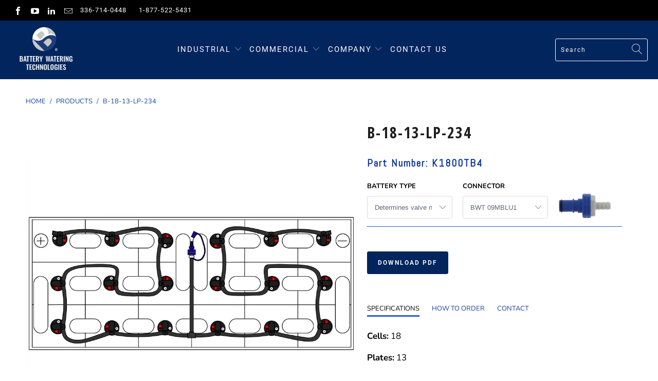

--- FILE ---
content_type: text/html; charset=utf-8
request_url: https://batterywatering.com/products/b-18-13-lp-234
body_size: 42438
content:


 <!DOCTYPE html>
<html lang="en" fontify-lang="en"> <head> <meta charset="utf-8"> <meta http-equiv="cleartype" content="on"> <meta name="robots" content="index,follow">
    
<script type="text/javascript" src="https://secure2trace.co.uk/3729.js"></script> <!-- Mobile Specific Metas --> <meta name="HandheldFriendly" content="True"> <meta name="MobileOptimized" content="320"> <meta name="viewport" content="width=device-width,initial-scale=1"> <meta name="theme-color" content="#ffffff"> <title>
      B-18-13-LP-234 - Battery Watering Technologies</title> <link rel="preconnect dns-prefetch" href="https://fonts.shopifycdn.com" /> <link rel="preconnect dns-prefetch" href="https://cdn.shopify.com" /> <link rel="preconnect dns-prefetch" href="https://v.shopify.com" /> <link rel="preconnect dns-prefetch" href="https://cdn.shopifycloud.com" /> <link rel="stylesheet" href="https://cdnjs.cloudflare.com/ajax/libs/fancybox/3.5.6/jquery.fancybox.css"> <!-- Stylesheets for Turbo "6.0.5" --> <link href="//batterywatering.com/cdn/shop/t/15/assets/styles.scss.css?v=127548258353556251451753318057" rel="stylesheet" type="text/css" media="all" /> <link href="//batterywatering.com/cdn/shop/t/15/assets/prc.scss.css?v=159742244353633755101654894472" rel="stylesheet" type="text/css" media="all" /> <script>
      window.lazySizesConfig = window.lazySizesConfig || {};

      lazySizesConfig.expand = 300;
      lazySizesConfig.loadHidden = false;

      /*! lazysizes - v4.1.4 */
      !function(a,b){var c=b(a,a.document);a.lazySizes=c,"object"==typeof module&&module.exports&&(module.exports=c)}(window,function(a,b){"use strict";if(b.getElementsByClassName){var c,d,e=b.documentElement,f=a.Date,g=a.HTMLPictureElement,h="addEventListener",i="getAttribute",j=a[h],k=a.setTimeout,l=a.requestAnimationFrame||k,m=a.requestIdleCallback,n=/^picture$/i,o=["load","error","lazyincluded","_lazyloaded"],p={},q=Array.prototype.forEach,r=function(a,b){return p[b]||(p[b]=new RegExp("(\\s|^)"+b+"(\\s|$)")),p[b].test(a[i]("class")||"")&&p[b]},s=function(a,b){r(a,b)||a.setAttribute("class",(a[i]("class")||"").trim()+" "+b)},t=function(a,b){var c;(c=r(a,b))&&a.setAttribute("class",(a[i]("class")||"").replace(c," "))},u=function(a,b,c){var d=c?h:"removeEventListener";c&&u(a,b),o.forEach(function(c){a[d](c,b)})},v=function(a,d,e,f,g){var h=b.createEvent("Event");return e||(e={}),e.instance=c,h.initEvent(d,!f,!g),h.detail=e,a.dispatchEvent(h),h},w=function(b,c){var e;!g&&(e=a.picturefill||d.pf)?(c&&c.src&&!b[i]("srcset")&&b.setAttribute("srcset",c.src),e({reevaluate:!0,elements:[b]})):c&&c.src&&(b.src=c.src)},x=function(a,b){return(getComputedStyle(a,null)||{})[b]},y=function(a,b,c){for(c=c||a.offsetWidth;c<d.minSize&&b&&!a._lazysizesWidth;)c=b.offsetWidth,b=b.parentNode;return c},z=function(){var a,c,d=[],e=[],f=d,g=function(){var b=f;for(f=d.length?e:d,a=!0,c=!1;b.length;)b.shift()();a=!1},h=function(d,e){a&&!e?d.apply(this,arguments):(f.push(d),c||(c=!0,(b.hidden?k:l)(g)))};return h._lsFlush=g,h}(),A=function(a,b){return b?function(){z(a)}:function(){var b=this,c=arguments;z(function(){a.apply(b,c)})}},B=function(a){var b,c=0,e=d.throttleDelay,g=d.ricTimeout,h=function(){b=!1,c=f.now(),a()},i=m&&g>49?function(){m(h,{timeout:g}),g!==d.ricTimeout&&(g=d.ricTimeout)}:A(function(){k(h)},!0);return function(a){var d;(a=a===!0)&&(g=33),b||(b=!0,d=e-(f.now()-c),0>d&&(d=0),a||9>d?i():k(i,d))}},C=function(a){var b,c,d=99,e=function(){b=null,a()},g=function(){var a=f.now()-c;d>a?k(g,d-a):(m||e)(e)};return function(){c=f.now(),b||(b=k(g,d))}};!function(){var b,c={lazyClass:"lazyload",loadedClass:"lazyloaded",loadingClass:"lazyloading",preloadClass:"lazypreload",errorClass:"lazyerror",autosizesClass:"lazyautosizes",srcAttr:"data-src",srcsetAttr:"data-srcset",sizesAttr:"data-sizes",minSize:40,customMedia:{},init:!0,expFactor:1.5,hFac:.8,loadMode:2,loadHidden:!0,ricTimeout:0,throttleDelay:125};d=a.lazySizesConfig||a.lazysizesConfig||{};for(b in c)b in d||(d[b]=c[b]);a.lazySizesConfig=d,k(function(){d.init&&F()})}();var D=function(){var g,l,m,o,p,y,D,F,G,H,I,J,K,L,M=/^img$/i,N=/^iframe$/i,O="onscroll"in a&&!/(gle|ing)bot/.test(navigator.userAgent),P=0,Q=0,R=0,S=-1,T=function(a){R--,a&&a.target&&u(a.target,T),(!a||0>R||!a.target)&&(R=0)},U=function(a,c){var d,f=a,g="hidden"==x(b.body,"visibility")||"hidden"!=x(a.parentNode,"visibility")&&"hidden"!=x(a,"visibility");for(F-=c,I+=c,G-=c,H+=c;g&&(f=f.offsetParent)&&f!=b.body&&f!=e;)g=(x(f,"opacity")||1)>0,g&&"visible"!=x(f,"overflow")&&(d=f.getBoundingClientRect(),g=H>d.left&&G<d.right&&I>d.top-1&&F<d.bottom+1);return g},V=function(){var a,f,h,j,k,m,n,p,q,r=c.elements;if((o=d.loadMode)&&8>R&&(a=r.length)){f=0,S++,null==K&&("expand"in d||(d.expand=e.clientHeight>500&&e.clientWidth>500?500:370),J=d.expand,K=J*d.expFactor),K>Q&&1>R&&S>2&&o>2&&!b.hidden?(Q=K,S=0):Q=o>1&&S>1&&6>R?J:P;for(;a>f;f++)if(r[f]&&!r[f]._lazyRace)if(O)if((p=r[f][i]("data-expand"))&&(m=1*p)||(m=Q),q!==m&&(y=innerWidth+m*L,D=innerHeight+m,n=-1*m,q=m),h=r[f].getBoundingClientRect(),(I=h.bottom)>=n&&(F=h.top)<=D&&(H=h.right)>=n*L&&(G=h.left)<=y&&(I||H||G||F)&&(d.loadHidden||"hidden"!=x(r[f],"visibility"))&&(l&&3>R&&!p&&(3>o||4>S)||U(r[f],m))){if(ba(r[f]),k=!0,R>9)break}else!k&&l&&!j&&4>R&&4>S&&o>2&&(g[0]||d.preloadAfterLoad)&&(g[0]||!p&&(I||H||G||F||"auto"!=r[f][i](d.sizesAttr)))&&(j=g[0]||r[f]);else ba(r[f]);j&&!k&&ba(j)}},W=B(V),X=function(a){s(a.target,d.loadedClass),t(a.target,d.loadingClass),u(a.target,Z),v(a.target,"lazyloaded")},Y=A(X),Z=function(a){Y({target:a.target})},$=function(a,b){try{a.contentWindow.location.replace(b)}catch(c){a.src=b}},_=function(a){var b,c=a[i](d.srcsetAttr);(b=d.customMedia[a[i]("data-media")||a[i]("media")])&&a.setAttribute("media",b),c&&a.setAttribute("srcset",c)},aa=A(function(a,b,c,e,f){var g,h,j,l,o,p;(o=v(a,"lazybeforeunveil",b)).defaultPrevented||(e&&(c?s(a,d.autosizesClass):a.setAttribute("sizes",e)),h=a[i](d.srcsetAttr),g=a[i](d.srcAttr),f&&(j=a.parentNode,l=j&&n.test(j.nodeName||"")),p=b.firesLoad||"src"in a&&(h||g||l),o={target:a},p&&(u(a,T,!0),clearTimeout(m),m=k(T,2500),s(a,d.loadingClass),u(a,Z,!0)),l&&q.call(j.getElementsByTagName("source"),_),h?a.setAttribute("srcset",h):g&&!l&&(N.test(a.nodeName)?$(a,g):a.src=g),f&&(h||l)&&w(a,{src:g})),a._lazyRace&&delete a._lazyRace,t(a,d.lazyClass),z(function(){(!p||a.complete&&a.naturalWidth>1)&&(p?T(o):R--,X(o))},!0)}),ba=function(a){var b,c=M.test(a.nodeName),e=c&&(a[i](d.sizesAttr)||a[i]("sizes")),f="auto"==e;(!f&&l||!c||!a[i]("src")&&!a.srcset||a.complete||r(a,d.errorClass)||!r(a,d.lazyClass))&&(b=v(a,"lazyunveilread").detail,f&&E.updateElem(a,!0,a.offsetWidth),a._lazyRace=!0,R++,aa(a,b,f,e,c))},ca=function(){if(!l){if(f.now()-p<999)return void k(ca,999);var a=C(function(){d.loadMode=3,W()});l=!0,d.loadMode=3,W(),j("scroll",function(){3==d.loadMode&&(d.loadMode=2),a()},!0)}};return{_:function(){p=f.now(),c.elements=b.getElementsByClassName(d.lazyClass),g=b.getElementsByClassName(d.lazyClass+" "+d.preloadClass),L=d.hFac,j("scroll",W,!0),j("resize",W,!0),a.MutationObserver?new MutationObserver(W).observe(e,{childList:!0,subtree:!0,attributes:!0}):(e[h]("DOMNodeInserted",W,!0),e[h]("DOMAttrModified",W,!0),setInterval(W,999)),j("hashchange",W,!0),["focus","mouseover","click","load","transitionend","animationend","webkitAnimationEnd"].forEach(function(a){b[h](a,W,!0)}),/d$|^c/.test(b.readyState)?ca():(j("load",ca),b[h]("DOMContentLoaded",W),k(ca,2e4)),c.elements.length?(V(),z._lsFlush()):W()},checkElems:W,unveil:ba}}(),E=function(){var a,c=A(function(a,b,c,d){var e,f,g;if(a._lazysizesWidth=d,d+="px",a.setAttribute("sizes",d),n.test(b.nodeName||""))for(e=b.getElementsByTagName("source"),f=0,g=e.length;g>f;f++)e[f].setAttribute("sizes",d);c.detail.dataAttr||w(a,c.detail)}),e=function(a,b,d){var e,f=a.parentNode;f&&(d=y(a,f,d),e=v(a,"lazybeforesizes",{width:d,dataAttr:!!b}),e.defaultPrevented||(d=e.detail.width,d&&d!==a._lazysizesWidth&&c(a,f,e,d)))},f=function(){var b,c=a.length;if(c)for(b=0;c>b;b++)e(a[b])},g=C(f);return{_:function(){a=b.getElementsByClassName(d.autosizesClass),j("resize",g)},checkElems:g,updateElem:e}}(),F=function(){F.i||(F.i=!0,E._(),D._())};return c={cfg:d,autoSizer:E,loader:D,init:F,uP:w,aC:s,rC:t,hC:r,fire:v,gW:y,rAF:z}}});

      /*! lazysizes - v4.1.4 */
      !function(a,b){var c=function(){b(a.lazySizes),a.removeEventListener("lazyunveilread",c,!0)};b=b.bind(null,a,a.document),"object"==typeof module&&module.exports?b(require("lazysizes")):a.lazySizes?c():a.addEventListener("lazyunveilread",c,!0)}(window,function(a,b,c){"use strict";function d(){this.ratioElems=b.getElementsByClassName("lazyaspectratio"),this._setupEvents(),this.processImages()}if(a.addEventListener){var e,f,g,h=Array.prototype.forEach,i=/^picture$/i,j="data-aspectratio",k="img["+j+"]",l=function(b){return a.matchMedia?(l=function(a){return!a||(matchMedia(a)||{}).matches})(b):a.Modernizr&&Modernizr.mq?!b||Modernizr.mq(b):!b},m=c.aC,n=c.rC,o=c.cfg;d.prototype={_setupEvents:function(){var a=this,c=function(b){b.naturalWidth<36?a.addAspectRatio(b,!0):a.removeAspectRatio(b,!0)},d=function(){a.processImages()};b.addEventListener("load",function(a){a.target.getAttribute&&a.target.getAttribute(j)&&c(a.target)},!0),addEventListener("resize",function(){var b,d=function(){h.call(a.ratioElems,c)};return function(){clearTimeout(b),b=setTimeout(d,99)}}()),b.addEventListener("DOMContentLoaded",d),addEventListener("load",d)},processImages:function(a){var c,d;a||(a=b),c="length"in a&&!a.nodeName?a:a.querySelectorAll(k);for(d=0;d<c.length;d++)c[d].naturalWidth>36?this.removeAspectRatio(c[d]):this.addAspectRatio(c[d])},getSelectedRatio:function(a){var b,c,d,e,f,g=a.parentNode;if(g&&i.test(g.nodeName||""))for(d=g.getElementsByTagName("source"),b=0,c=d.length;c>b;b++)if(e=d[b].getAttribute("data-media")||d[b].getAttribute("media"),o.customMedia[e]&&(e=o.customMedia[e]),l(e)){f=d[b].getAttribute(j);break}return f||a.getAttribute(j)||""},parseRatio:function(){var a=/^\s*([+\d\.]+)(\s*[\/x]\s*([+\d\.]+))?\s*$/,b={};return function(c){var d;return!b[c]&&(d=c.match(a))&&(d[3]?b[c]=d[1]/d[3]:b[c]=1*d[1]),b[c]}}(),addAspectRatio:function(b,c){var d,e=b.offsetWidth,f=b.offsetHeight;return c||m(b,"lazyaspectratio"),36>e&&0>=f?void((e||f&&a.console)&&console.log("Define width or height of image, so we can calculate the other dimension")):(d=this.getSelectedRatio(b),d=this.parseRatio(d),void(d&&(e?b.style.height=e/d+"px":b.style.width=f*d+"px")))},removeAspectRatio:function(a){n(a,"lazyaspectratio"),a.style.height="",a.style.width="",a.removeAttribute(j)}},f=function(){g=a.jQuery||a.Zepto||a.shoestring||a.$,g&&g.fn&&!g.fn.imageRatio&&g.fn.filter&&g.fn.add&&g.fn.find?g.fn.imageRatio=function(){return e.processImages(this.find(k).add(this.filter(k))),this}:g=!1},f(),setTimeout(f),e=new d,a.imageRatio=e,"object"==typeof module&&module.exports?module.exports=e:"function"==typeof define&&define.amd&&define(e)}});

        /*! lazysizes - v4.1.5 */
        !function(a,b){var c=function(){b(a.lazySizes),a.removeEventListener("lazyunveilread",c,!0)};b=b.bind(null,a,a.document),"object"==typeof module&&module.exports?b(require("lazysizes")):a.lazySizes?c():a.addEventListener("lazyunveilread",c,!0)}(window,function(a,b,c){"use strict";if(a.addEventListener){var d=/\s+/g,e=/\s*\|\s+|\s+\|\s*/g,f=/^(.+?)(?:\s+\[\s*(.+?)\s*\])(?:\s+\[\s*(.+?)\s*\])?$/,g=/^\s*\(*\s*type\s*:\s*(.+?)\s*\)*\s*$/,h=/\(|\)|'/,i={contain:1,cover:1},j=function(a){var b=c.gW(a,a.parentNode);return(!a._lazysizesWidth||b>a._lazysizesWidth)&&(a._lazysizesWidth=b),a._lazysizesWidth},k=function(a){var b;return b=(getComputedStyle(a)||{getPropertyValue:function(){}}).getPropertyValue("background-size"),!i[b]&&i[a.style.backgroundSize]&&(b=a.style.backgroundSize),b},l=function(a,b){if(b){var c=b.match(g);c&&c[1]?a.setAttribute("type",c[1]):a.setAttribute("media",lazySizesConfig.customMedia[b]||b)}},m=function(a,c,g){var h=b.createElement("picture"),i=c.getAttribute(lazySizesConfig.sizesAttr),j=c.getAttribute("data-ratio"),k=c.getAttribute("data-optimumx");c._lazybgset&&c._lazybgset.parentNode==c&&c.removeChild(c._lazybgset),Object.defineProperty(g,"_lazybgset",{value:c,writable:!0}),Object.defineProperty(c,"_lazybgset",{value:h,writable:!0}),a=a.replace(d," ").split(e),h.style.display="none",g.className=lazySizesConfig.lazyClass,1!=a.length||i||(i="auto"),a.forEach(function(a){var c,d=b.createElement("source");i&&"auto"!=i&&d.setAttribute("sizes",i),(c=a.match(f))?(d.setAttribute(lazySizesConfig.srcsetAttr,c[1]),l(d,c[2]),l(d,c[3])):d.setAttribute(lazySizesConfig.srcsetAttr,a),h.appendChild(d)}),i&&(g.setAttribute(lazySizesConfig.sizesAttr,i),c.removeAttribute(lazySizesConfig.sizesAttr),c.removeAttribute("sizes")),k&&g.setAttribute("data-optimumx",k),j&&g.setAttribute("data-ratio",j),h.appendChild(g),c.appendChild(h)},n=function(a){if(a.target._lazybgset){var b=a.target,d=b._lazybgset,e=b.currentSrc||b.src;if(e){var f=c.fire(d,"bgsetproxy",{src:e,useSrc:h.test(e)?JSON.stringify(e):e});f.defaultPrevented||(d.style.backgroundImage="url("+f.detail.useSrc+")")}b._lazybgsetLoading&&(c.fire(d,"_lazyloaded",{},!1,!0),delete b._lazybgsetLoading)}};addEventListener("lazybeforeunveil",function(a){var d,e,f;!a.defaultPrevented&&(d=a.target.getAttribute("data-bgset"))&&(f=a.target,e=b.createElement("img"),e.alt="",e._lazybgsetLoading=!0,a.detail.firesLoad=!0,m(d,f,e),setTimeout(function(){c.loader.unveil(e),c.rAF(function(){c.fire(e,"_lazyloaded",{},!0,!0),e.complete&&n({target:e})})}))}),b.addEventListener("load",n,!0),a.addEventListener("lazybeforesizes",function(a){if(a.detail.instance==c&&a.target._lazybgset&&a.detail.dataAttr){var b=a.target._lazybgset,d=k(b);i[d]&&(a.target._lazysizesParentFit=d,c.rAF(function(){a.target.setAttribute("data-parent-fit",d),a.target._lazysizesParentFit&&delete a.target._lazysizesParentFit}))}},!0),b.documentElement.addEventListener("lazybeforesizes",function(a){!a.defaultPrevented&&a.target._lazybgset&&a.detail.instance==c&&(a.detail.width=j(a.target._lazybgset))})}});</script> <meta name="description" content="Eliminate the Guesswork | Battery Watering Technologies | Single point watering systems for industrial batteries commonly found in forklifts. Battery Watering Technologies provides a complete line of single point watering systems designed to work with every industrial battery. The leader in battery watering technology." /> <link rel="shortcut icon" type="image/x-icon" href="//batterywatering.com/cdn/shop/files/BWT_Favicon_B_2275b62a-6f81-4185-83d1-2aad696a2559_180x180.png?v=1623264321"> <link rel="apple-touch-icon" href="//batterywatering.com/cdn/shop/files/BWT_Favicon_B_2275b62a-6f81-4185-83d1-2aad696a2559_180x180.png?v=1623264321"/> <link rel="apple-touch-icon" sizes="57x57" href="//batterywatering.com/cdn/shop/files/BWT_Favicon_B_2275b62a-6f81-4185-83d1-2aad696a2559_57x57.png?v=1623264321"/> <link rel="apple-touch-icon" sizes="60x60" href="//batterywatering.com/cdn/shop/files/BWT_Favicon_B_2275b62a-6f81-4185-83d1-2aad696a2559_60x60.png?v=1623264321"/> <link rel="apple-touch-icon" sizes="72x72" href="//batterywatering.com/cdn/shop/files/BWT_Favicon_B_2275b62a-6f81-4185-83d1-2aad696a2559_72x72.png?v=1623264321"/> <link rel="apple-touch-icon" sizes="76x76" href="//batterywatering.com/cdn/shop/files/BWT_Favicon_B_2275b62a-6f81-4185-83d1-2aad696a2559_76x76.png?v=1623264321"/> <link rel="apple-touch-icon" sizes="114x114" href="//batterywatering.com/cdn/shop/files/BWT_Favicon_B_2275b62a-6f81-4185-83d1-2aad696a2559_114x114.png?v=1623264321"/> <link rel="apple-touch-icon" sizes="180x180" href="//batterywatering.com/cdn/shop/files/BWT_Favicon_B_2275b62a-6f81-4185-83d1-2aad696a2559_180x180.png?v=1623264321"/> <link rel="apple-touch-icon" sizes="228x228" href="//batterywatering.com/cdn/shop/files/BWT_Favicon_B_2275b62a-6f81-4185-83d1-2aad696a2559_228x228.png?v=1623264321"/> <link rel="canonical" href="https://batterywatering.com/products/b-18-13-lp-234" /> <script>window.performance && window.performance.mark && window.performance.mark('shopify.content_for_header.start');</script><meta id="shopify-digital-wallet" name="shopify-digital-wallet" content="/47908454563/digital_wallets/dialog">
<link rel="alternate" hreflang="x-default" href="https://batterywatering.com/products/b-18-13-lp-234">
<link rel="alternate" hreflang="en" href="https://batterywatering.com/products/b-18-13-lp-234">
<link rel="alternate" hreflang="es" href="https://batterywatering.com/es/products/b-18-13-lp-234">
<link rel="alternate" type="application/json+oembed" href="https://batterywatering.com/products/b-18-13-lp-234.oembed">
<script async="async" src="/checkouts/internal/preloads.js?locale=en-US"></script>
<script id="shopify-features" type="application/json">{"accessToken":"a24a948ca66765959abe85fcee42dbfa","betas":["rich-media-storefront-analytics"],"domain":"batterywatering.com","predictiveSearch":true,"shopId":47908454563,"locale":"en"}</script>
<script>var Shopify = Shopify || {};
Shopify.shop = "battery-watering-technologies.myshopify.com";
Shopify.locale = "en";
Shopify.currency = {"active":"USD","rate":"1.0"};
Shopify.country = "US";
Shopify.theme = {"name":"Battery-Watering-Technology-Turbo-Theme\/master ","id":130584281251,"schema_name":"Turbo","schema_version":"6.0.5","theme_store_id":null,"role":"main"};
Shopify.theme.handle = "null";
Shopify.theme.style = {"id":null,"handle":null};
Shopify.cdnHost = "batterywatering.com/cdn";
Shopify.routes = Shopify.routes || {};
Shopify.routes.root = "/";</script>
<script type="module">!function(o){(o.Shopify=o.Shopify||{}).modules=!0}(window);</script>
<script>!function(o){function n(){var o=[];function n(){o.push(Array.prototype.slice.apply(arguments))}return n.q=o,n}var t=o.Shopify=o.Shopify||{};t.loadFeatures=n(),t.autoloadFeatures=n()}(window);</script>
<script id="shop-js-analytics" type="application/json">{"pageType":"product"}</script>
<script defer="defer" async type="module" src="//batterywatering.com/cdn/shopifycloud/shop-js/modules/v2/client.init-shop-cart-sync_C5BV16lS.en.esm.js"></script>
<script defer="defer" async type="module" src="//batterywatering.com/cdn/shopifycloud/shop-js/modules/v2/chunk.common_CygWptCX.esm.js"></script>
<script type="module">
  await import("//batterywatering.com/cdn/shopifycloud/shop-js/modules/v2/client.init-shop-cart-sync_C5BV16lS.en.esm.js");
await import("//batterywatering.com/cdn/shopifycloud/shop-js/modules/v2/chunk.common_CygWptCX.esm.js");

  window.Shopify.SignInWithShop?.initShopCartSync?.({"fedCMEnabled":true,"windoidEnabled":true});

</script>
<script id="__st">var __st={"a":47908454563,"offset":-18000,"reqid":"539a2f89-4719-4779-96d1-ff9140b78746-1768690909","pageurl":"batterywatering.com\/products\/b-18-13-lp-234","u":"d7bbe6c613db","p":"product","rtyp":"product","rid":5749683486883};</script>
<script>window.ShopifyPaypalV4VisibilityTracking = true;</script>
<script id="captcha-bootstrap">!function(){'use strict';const t='contact',e='account',n='new_comment',o=[[t,t],['blogs',n],['comments',n],[t,'customer']],c=[[e,'customer_login'],[e,'guest_login'],[e,'recover_customer_password'],[e,'create_customer']],r=t=>t.map((([t,e])=>`form[action*='/${t}']:not([data-nocaptcha='true']) input[name='form_type'][value='${e}']`)).join(','),a=t=>()=>t?[...document.querySelectorAll(t)].map((t=>t.form)):[];function s(){const t=[...o],e=r(t);return a(e)}const i='password',u='form_key',d=['recaptcha-v3-token','g-recaptcha-response','h-captcha-response',i],f=()=>{try{return window.sessionStorage}catch{return}},m='__shopify_v',_=t=>t.elements[u];function p(t,e,n=!1){try{const o=window.sessionStorage,c=JSON.parse(o.getItem(e)),{data:r}=function(t){const{data:e,action:n}=t;return t[m]||n?{data:e,action:n}:{data:t,action:n}}(c);for(const[e,n]of Object.entries(r))t.elements[e]&&(t.elements[e].value=n);n&&o.removeItem(e)}catch(o){console.error('form repopulation failed',{error:o})}}const l='form_type',E='cptcha';function T(t){t.dataset[E]=!0}const w=window,h=w.document,L='Shopify',v='ce_forms',y='captcha';let A=!1;((t,e)=>{const n=(g='f06e6c50-85a8-45c8-87d0-21a2b65856fe',I='https://cdn.shopify.com/shopifycloud/storefront-forms-hcaptcha/ce_storefront_forms_captcha_hcaptcha.v1.5.2.iife.js',D={infoText:'Protected by hCaptcha',privacyText:'Privacy',termsText:'Terms'},(t,e,n)=>{const o=w[L][v],c=o.bindForm;if(c)return c(t,g,e,D).then(n);var r;o.q.push([[t,g,e,D],n]),r=I,A||(h.body.append(Object.assign(h.createElement('script'),{id:'captcha-provider',async:!0,src:r})),A=!0)});var g,I,D;w[L]=w[L]||{},w[L][v]=w[L][v]||{},w[L][v].q=[],w[L][y]=w[L][y]||{},w[L][y].protect=function(t,e){n(t,void 0,e),T(t)},Object.freeze(w[L][y]),function(t,e,n,w,h,L){const[v,y,A,g]=function(t,e,n){const i=e?o:[],u=t?c:[],d=[...i,...u],f=r(d),m=r(i),_=r(d.filter((([t,e])=>n.includes(e))));return[a(f),a(m),a(_),s()]}(w,h,L),I=t=>{const e=t.target;return e instanceof HTMLFormElement?e:e&&e.form},D=t=>v().includes(t);t.addEventListener('submit',(t=>{const e=I(t);if(!e)return;const n=D(e)&&!e.dataset.hcaptchaBound&&!e.dataset.recaptchaBound,o=_(e),c=g().includes(e)&&(!o||!o.value);(n||c)&&t.preventDefault(),c&&!n&&(function(t){try{if(!f())return;!function(t){const e=f();if(!e)return;const n=_(t);if(!n)return;const o=n.value;o&&e.removeItem(o)}(t);const e=Array.from(Array(32),(()=>Math.random().toString(36)[2])).join('');!function(t,e){_(t)||t.append(Object.assign(document.createElement('input'),{type:'hidden',name:u})),t.elements[u].value=e}(t,e),function(t,e){const n=f();if(!n)return;const o=[...t.querySelectorAll(`input[type='${i}']`)].map((({name:t})=>t)),c=[...d,...o],r={};for(const[a,s]of new FormData(t).entries())c.includes(a)||(r[a]=s);n.setItem(e,JSON.stringify({[m]:1,action:t.action,data:r}))}(t,e)}catch(e){console.error('failed to persist form',e)}}(e),e.submit())}));const S=(t,e)=>{t&&!t.dataset[E]&&(n(t,e.some((e=>e===t))),T(t))};for(const o of['focusin','change'])t.addEventListener(o,(t=>{const e=I(t);D(e)&&S(e,y())}));const B=e.get('form_key'),M=e.get(l),P=B&&M;t.addEventListener('DOMContentLoaded',(()=>{const t=y();if(P)for(const e of t)e.elements[l].value===M&&p(e,B);[...new Set([...A(),...v().filter((t=>'true'===t.dataset.shopifyCaptcha))])].forEach((e=>S(e,t)))}))}(h,new URLSearchParams(w.location.search),n,t,e,['guest_login'])})(!0,!0)}();</script>
<script integrity="sha256-4kQ18oKyAcykRKYeNunJcIwy7WH5gtpwJnB7kiuLZ1E=" data-source-attribution="shopify.loadfeatures" defer="defer" src="//batterywatering.com/cdn/shopifycloud/storefront/assets/storefront/load_feature-a0a9edcb.js" crossorigin="anonymous"></script>
<script data-source-attribution="shopify.dynamic_checkout.dynamic.init">var Shopify=Shopify||{};Shopify.PaymentButton=Shopify.PaymentButton||{isStorefrontPortableWallets:!0,init:function(){window.Shopify.PaymentButton.init=function(){};var t=document.createElement("script");t.src="https://batterywatering.com/cdn/shopifycloud/portable-wallets/latest/portable-wallets.en.js",t.type="module",document.head.appendChild(t)}};
</script>
<script data-source-attribution="shopify.dynamic_checkout.buyer_consent">
  function portableWalletsHideBuyerConsent(e){var t=document.getElementById("shopify-buyer-consent"),n=document.getElementById("shopify-subscription-policy-button");t&&n&&(t.classList.add("hidden"),t.setAttribute("aria-hidden","true"),n.removeEventListener("click",e))}function portableWalletsShowBuyerConsent(e){var t=document.getElementById("shopify-buyer-consent"),n=document.getElementById("shopify-subscription-policy-button");t&&n&&(t.classList.remove("hidden"),t.removeAttribute("aria-hidden"),n.addEventListener("click",e))}window.Shopify?.PaymentButton&&(window.Shopify.PaymentButton.hideBuyerConsent=portableWalletsHideBuyerConsent,window.Shopify.PaymentButton.showBuyerConsent=portableWalletsShowBuyerConsent);
</script>
<script data-source-attribution="shopify.dynamic_checkout.cart.bootstrap">document.addEventListener("DOMContentLoaded",(function(){function t(){return document.querySelector("shopify-accelerated-checkout-cart, shopify-accelerated-checkout")}if(t())Shopify.PaymentButton.init();else{new MutationObserver((function(e,n){t()&&(Shopify.PaymentButton.init(),n.disconnect())})).observe(document.body,{childList:!0,subtree:!0})}}));
</script>
<script id='scb4127' type='text/javascript' async='' src='https://batterywatering.com/cdn/shopifycloud/privacy-banner/storefront-banner.js'></script>
<script>window.performance && window.performance.mark && window.performance.mark('shopify.content_for_header.end');</script> 
 

    

<meta name="author" content="Battery Watering Technologies">
<meta property="og:url" content="https://batterywatering.com/products/b-18-13-lp-234">
<meta property="og:site_name" content="Battery Watering Technologies"> <meta property="og:type" content="product"> <meta property="og:title" content="B-18-13-LP-234"> <meta property="og:image" content="https://batterywatering.com/cdn/shop/products/B-18-13-LP-234zz_600x.jpg?v=1611169495"> <meta property="og:image:secure_url" content="https://batterywatering.com/cdn/shop/products/B-18-13-LP-234zz_600x.jpg?v=1611169495"> <meta property="og:image:width" content="2000"> <meta property="og:image:height" content="2000"> <meta property="product:price:amount" content="0.00"> <meta property="product:price:currency" content="USD"> <meta property="og:description" content="Eliminate the Guesswork | Battery Watering Technologies | Single point watering systems for industrial batteries commonly found in forklifts. Battery Watering Technologies provides a complete line of single point watering systems designed to work with every industrial battery. The leader in battery watering technology.">




<meta name="twitter:card" content="summary"> <meta name="twitter:title" content="B-18-13-LP-234"> <meta name="twitter:description" content="

SPECIFICATIONS
HOW TO ORDER
CONTACT




Cells: 18
Plates: 13
Tray Size: 38.&quot; x 15.75&quot;
Notes: Alt routing
Code: N/A


All orders from our established distributors must be submitted in writing. Please send all orders to orders@batterywatering.com or fax 336-714-0449If you are not an established customer please contact us at 336-714-0448 to learn more about how to purchase our products
To receive a pre-strung kit include both the drawing number and part number. 
All kits ship with our standard blue connector (09MBLU1) and black tubing (08TUB6BLK) unless specified in writing on the order.



 Toll Free: 1-877-522-5431  
Phone: 336-714-0448
Orders: orders@batterywatering.com
Inquiry: freeinfo@batterywatering.com

"> <meta name="twitter:image" content="https://batterywatering.com/cdn/shop/products/B-18-13-LP-234zz_240x.jpg?v=1611169495"> <meta name="twitter:image:width" content="240"> <meta name="twitter:image:height" content="240"> <meta name="twitter:image:alt" content="B-18-13-LP-234"> <script>
      PRC = {};</script>
    
  
<!--begin-boost-pfs-filter-css--> <link rel="preload stylesheet" href="//batterywatering.com/cdn/shop/t/15/assets/boost-pfs-instant-search.css?v=90481421508406239881654881156" as="style"><link href="//batterywatering.com/cdn/shop/t/15/assets/boost-pfs-custom.css?v=106615503110342355831654881156" rel="stylesheet" type="text/css" media="all" />
<style data-id="boost-pfs-style" type="text/css">
      .boost-pfs-filter-option-title-text {}

     .boost-pfs-filter-tree-v .boost-pfs-filter-option-title-text:before {}
      .boost-pfs-filter-tree-v .boost-pfs-filter-option.boost-pfs-filter-option-collapsed .boost-pfs-filter-option-title-text:before {}
      .boost-pfs-filter-tree-h .boost-pfs-filter-option-title-heading:before {
        border-right-color: ;
        border-bottom-color: ;
      }

      .boost-pfs-filter-option-content .boost-pfs-filter-option-item-list .boost-pfs-filter-option-item button,
      .boost-pfs-filter-option-content .boost-pfs-filter-option-item-list .boost-pfs-filter-option-item .boost-pfs-filter-button,
      .boost-pfs-filter-option-range-amount input,
      .boost-pfs-filter-tree-v .boost-pfs-filter-refine-by .boost-pfs-filter-refine-by-items .refine-by-item,
      .boost-pfs-filter-refine-by-wrapper-v .boost-pfs-filter-refine-by .boost-pfs-filter-refine-by-items .refine-by-item,
      .boost-pfs-filter-refine-by .boost-pfs-filter-option-title,
      .boost-pfs-filter-refine-by .boost-pfs-filter-refine-by-items .refine-by-item>a,
      .boost-pfs-filter-refine-by>span,
      .boost-pfs-filter-clear,
      .boost-pfs-filter-clear-all{font-size: 14px;}

      .boost-pfs-filter-option-multi-level-collections .boost-pfs-filter-option-multi-level-list .boost-pfs-filter-option-item .boost-pfs-filter-button-arrow .boost-pfs-arrow:before,
      .boost-pfs-filter-option-multi-level-tag .boost-pfs-filter-option-multi-level-list .boost-pfs-filter-option-item .boost-pfs-filter-button-arrow .boost-pfs-arrow:before {}

      .boost-pfs-filter-refine-by .boost-pfs-filter-refine-by-items .refine-by-item .boost-pfs-filter-clear:before,
      .boost-pfs-filter-refine-by .boost-pfs-filter-refine-by-items .refine-by-item .boost-pfs-filter-clear:after {
        background: ;
      }

      .boost-pfs-filter-tree-mobile-button button,
      .boost-pfs-filter-top-sorting-mobile button {background: rgba(10,48,125,1) !important;}
      .boost-pfs-filter-top-sorting-mobile button>span:after {}</style>
<!--end-boost-pfs-filter-css--> <script src="https://unpkg.com/@popperjs/core@2"></script> <script src="https://unpkg.com/tippy.js@6"></script> <script src="https://cdn.jsdelivr.net/npm/vue@2.6.12"></script> <script src="https://cdn.jsdelivr.net/npm/es6-promise@4/dist/es6-promise.auto.js"></script> <script src="https://unpkg.com/vuex@3.6.2/dist/vuex.js"></script> <script src="//batterywatering.com/cdn/shop/t/15/assets/lodash.js?v=39631100303889791561654881156"></script> <div id="shopify-section-prc-menu-colors" class="shopify-section prc-menu-colors"><style>/*PRC MENU BG COLORS*/
      [data-dropdown="commercial"] .dropdown.menu,
      [data-mobile-dropdown-rel="commercial"],
      [data-vertical-menu="commercial"],
      .prc-section--commercial .main-nav,
      #mobile_menu [data-top-bar-item="commercial"]{
        background:  #02458c !important;
      }

      [data-mobile-dropdown-rel="commercial"] a:hover span, 
      [data-mobile-dropdown-rel="commercial"] a:focus,
      [data-mobile-dropdown-rel="commercial"] a:hover,
      [data-dropdown-rel="commercial"]:hover span, 
      [data-dropdown-rel="commercial"]:focus, 
      [data-dropdown-rel="commercial"]:hover,
      [data-dropdown-rel="commercial"].active, 
      [data-dropdown-rel="commercial"].active span,
      [data-dropdown="commercial"] a:hover span, 
      [data-dropdown="commercial"] a:focus, 
      [data-dropdown="commercial"] a:hover,
      [data-dropdown="commercial"] a.active, 
      [data-vertical-menu="commercial"] a.active span,
      [data-vertical-menu="commercial"] a:hover span, 
      [data-vertical-menu="commercial"] a:focus, 
      [data-vertical-menu="commercial"] a:hover,
      [data-vertical-menu="commercial"] a.active, 
      #mobile_menu [data-top-bar-item="commercial"] a.active span,
      #mobile_menu [data-top-bar-item="commercial"] a:hover span, 
      #mobile_menu [data-top-bar-item="commercial"] a:focus, 
      #mobile_menu [data-top-bar-item="commercial"] a:hover,
      #mobile_menu [data-top-bar-item="commercial"] a.active{
        color: #5babff !important;
      }/*PRC MENU BG COLORS*/
      [data-dropdown="industrial"] .dropdown.menu,
      [data-mobile-dropdown-rel="industrial"],
      [data-vertical-menu="industrial"],
      .prc-section--industrial .main-nav,
      #mobile_menu [data-top-bar-item="industrial"]{
        background:  #02255e !important;
      }

      [data-mobile-dropdown-rel="industrial"] a:hover span, 
      [data-mobile-dropdown-rel="industrial"] a:focus,
      [data-mobile-dropdown-rel="industrial"] a:hover,
      [data-dropdown-rel="industrial"]:hover span, 
      [data-dropdown-rel="industrial"]:focus, 
      [data-dropdown-rel="industrial"]:hover,
      [data-dropdown-rel="industrial"].active, 
      [data-dropdown-rel="industrial"].active span,
      [data-dropdown="industrial"] a:hover span, 
      [data-dropdown="industrial"] a:focus, 
      [data-dropdown="industrial"] a:hover,
      [data-dropdown="industrial"] a.active, 
      [data-vertical-menu="industrial"] a.active span,
      [data-vertical-menu="industrial"] a:hover span, 
      [data-vertical-menu="industrial"] a:focus, 
      [data-vertical-menu="industrial"] a:hover,
      [data-vertical-menu="industrial"] a.active, 
      #mobile_menu [data-top-bar-item="industrial"] a.active span,
      #mobile_menu [data-top-bar-item="industrial"] a:hover span, 
      #mobile_menu [data-top-bar-item="industrial"] a:focus, 
      #mobile_menu [data-top-bar-item="industrial"] a:hover,
      #mobile_menu [data-top-bar-item="industrial"] a.active{
        color: #2d7dff !important;
      }/*PRC MENU BG COLORS*/
      [data-dropdown="company"] .dropdown.menu,
      [data-mobile-dropdown-rel="company"],
      [data-vertical-menu="company"],
      .prc-section--company .main-nav,
      #mobile_menu [data-top-bar-item="company"]{
        background:  #686e7c !important;
      }

      [data-mobile-dropdown-rel="company"] a:hover span, 
      [data-mobile-dropdown-rel="company"] a:focus,
      [data-mobile-dropdown-rel="company"] a:hover,
      [data-dropdown-rel="company"]:hover span, 
      [data-dropdown-rel="company"]:focus, 
      [data-dropdown-rel="company"]:hover,
      [data-dropdown-rel="company"].active, 
      [data-dropdown-rel="company"].active span,
      [data-dropdown="company"] a:hover span, 
      [data-dropdown="company"] a:focus, 
      [data-dropdown="company"] a:hover,
      [data-dropdown="company"] a.active, 
      [data-vertical-menu="company"] a.active span,
      [data-vertical-menu="company"] a:hover span, 
      [data-vertical-menu="company"] a:focus, 
      [data-vertical-menu="company"] a:hover,
      [data-vertical-menu="company"] a.active, 
      #mobile_menu [data-top-bar-item="company"] a.active span,
      #mobile_menu [data-top-bar-item="company"] a:hover span, 
      #mobile_menu [data-top-bar-item="company"] a:focus, 
      #mobile_menu [data-top-bar-item="company"] a:hover,
      #mobile_menu [data-top-bar-item="company"] a.active{
        color: #c5d2eb !important;
      }/*PRC MENU BG COLORS*/
      [data-dropdown="contact-us"] .dropdown.menu,
      [data-mobile-dropdown-rel="contact-us"],
      [data-vertical-menu="contact-us"],
      .prc-section--contact-us .main-nav,
      #mobile_menu [data-top-bar-item="contact-us"]{
        background:  #686e7c !important;
      }

      [data-mobile-dropdown-rel="contact-us"] a:hover span, 
      [data-mobile-dropdown-rel="contact-us"] a:focus,
      [data-mobile-dropdown-rel="contact-us"] a:hover,
      [data-dropdown-rel="contact-us"]:hover span, 
      [data-dropdown-rel="contact-us"]:focus, 
      [data-dropdown-rel="contact-us"]:hover,
      [data-dropdown-rel="contact-us"].active, 
      [data-dropdown-rel="contact-us"].active span,
      [data-dropdown="contact-us"] a:hover span, 
      [data-dropdown="contact-us"] a:focus, 
      [data-dropdown="contact-us"] a:hover,
      [data-dropdown="contact-us"] a.active, 
      [data-vertical-menu="contact-us"] a.active span,
      [data-vertical-menu="contact-us"] a:hover span, 
      [data-vertical-menu="contact-us"] a:focus, 
      [data-vertical-menu="contact-us"] a:hover,
      [data-vertical-menu="contact-us"] a.active, 
      #mobile_menu [data-top-bar-item="contact-us"] a.active span,
      #mobile_menu [data-top-bar-item="contact-us"] a:hover span, 
      #mobile_menu [data-top-bar-item="contact-us"] a:focus, 
      #mobile_menu [data-top-bar-item="contact-us"] a:hover,
      #mobile_menu [data-top-bar-item="contact-us"] a.active{
        color: #c5d2eb !important;
      }/*PRC MENU BG COLORS*/
      [data-dropdown="336-714-0448"] .dropdown.menu,
      [data-mobile-dropdown-rel="336-714-0448"],
      [data-vertical-menu="336-714-0448"],
      .prc-section--336-714-0448 .main-nav,
      #mobile_menu [data-top-bar-item="336-714-0448"]{
        background:  #686e7c !important;
      }

      [data-mobile-dropdown-rel="336-714-0448"] a:hover span, 
      [data-mobile-dropdown-rel="336-714-0448"] a:focus,
      [data-mobile-dropdown-rel="336-714-0448"] a:hover,
      [data-dropdown-rel="336-714-0448"]:hover span, 
      [data-dropdown-rel="336-714-0448"]:focus, 
      [data-dropdown-rel="336-714-0448"]:hover,
      [data-dropdown-rel="336-714-0448"].active, 
      [data-dropdown-rel="336-714-0448"].active span,
      [data-dropdown="336-714-0448"] a:hover span, 
      [data-dropdown="336-714-0448"] a:focus, 
      [data-dropdown="336-714-0448"] a:hover,
      [data-dropdown="336-714-0448"] a.active, 
      [data-vertical-menu="336-714-0448"] a.active span,
      [data-vertical-menu="336-714-0448"] a:hover span, 
      [data-vertical-menu="336-714-0448"] a:focus, 
      [data-vertical-menu="336-714-0448"] a:hover,
      [data-vertical-menu="336-714-0448"] a.active, 
      #mobile_menu [data-top-bar-item="336-714-0448"] a.active span,
      #mobile_menu [data-top-bar-item="336-714-0448"] a:hover span, 
      #mobile_menu [data-top-bar-item="336-714-0448"] a:focus, 
      #mobile_menu [data-top-bar-item="336-714-0448"] a:hover,
      #mobile_menu [data-top-bar-item="336-714-0448"] a.active{
        color: #c5d2eb !important;
      }/*PRC MENU BG COLORS*/
      [data-dropdown="1-877-522-5431"] .dropdown.menu,
      [data-mobile-dropdown-rel="1-877-522-5431"],
      [data-vertical-menu="1-877-522-5431"],
      .prc-section--1-877-522-5431 .main-nav,
      #mobile_menu [data-top-bar-item="1-877-522-5431"]{
        background:  #686e7c !important;
      }

      [data-mobile-dropdown-rel="1-877-522-5431"] a:hover span, 
      [data-mobile-dropdown-rel="1-877-522-5431"] a:focus,
      [data-mobile-dropdown-rel="1-877-522-5431"] a:hover,
      [data-dropdown-rel="1-877-522-5431"]:hover span, 
      [data-dropdown-rel="1-877-522-5431"]:focus, 
      [data-dropdown-rel="1-877-522-5431"]:hover,
      [data-dropdown-rel="1-877-522-5431"].active, 
      [data-dropdown-rel="1-877-522-5431"].active span,
      [data-dropdown="1-877-522-5431"] a:hover span, 
      [data-dropdown="1-877-522-5431"] a:focus, 
      [data-dropdown="1-877-522-5431"] a:hover,
      [data-dropdown="1-877-522-5431"] a.active, 
      [data-vertical-menu="1-877-522-5431"] a.active span,
      [data-vertical-menu="1-877-522-5431"] a:hover span, 
      [data-vertical-menu="1-877-522-5431"] a:focus, 
      [data-vertical-menu="1-877-522-5431"] a:hover,
      [data-vertical-menu="1-877-522-5431"] a.active, 
      #mobile_menu [data-top-bar-item="1-877-522-5431"] a.active span,
      #mobile_menu [data-top-bar-item="1-877-522-5431"] a:hover span, 
      #mobile_menu [data-top-bar-item="1-877-522-5431"] a:focus, 
      #mobile_menu [data-top-bar-item="1-877-522-5431"] a:hover,
      #mobile_menu [data-top-bar-item="1-877-522-5431"] a.active{
        color: #c5d2eb !important;
      }</style>



</div>
  

<!-- BEGIN app block: shopify://apps/fontify/blocks/app-embed/334490e2-2153-4a2e-a452-e90bdeffa3cc --><link rel="preconnect" href="https://cdn.nitroapps.co" crossorigin=""><!-- Shop metafields --><link rel="stylesheet" href="//fonts.googleapis.com/css?family=Open+Sans+Condensed:100,200,300,400,500,600,700,800,900" />
		<link rel="stylesheet" href="//fonts.googleapis.com/css?family=Abel:100,200,300,400,500,600,700,800,900" />


<style type="text/css" id="nitro-fontify" >
	/** {"overwrite":true,"mobile":false,"desktop":false,"stylesheet":"font-size:18px;\r\ncolor: black;","languages":[]}**/
				 
		 
					h6,#content h6{
				font-family: 'Open Sans Condensed' !important;/** end **/
				font-size:18px;
color: black;
			}
		 
		/** {"overwrite":true,"mobile":false,"desktop":false,"stylesheet":"font-size:18px;\r\ncolor:black;","languages":[]}**/
				 
		 
					h5,#content h5{
				font-family: 'Open Sans Condensed' !important;/** end **/
				font-size:18px;
color:black;
			}
		 
		/** {"overwrite":true,"mobile":false,"desktop":false,"stylesheet":"font-size:20px;\r\ncolor: #09339C;","languages":[]}**/
				 
		 
					h4,#content h4{
				font-family: 'Abel' !important;/** end **/
				font-size:20px;
color: #09339C;
			}
		 
	</style>
<script>
    console.log(null);
    console.log(null);
  </script><script
  type="text/javascript"
  id="fontify-scripts"
>
  
  (function () {
    // Prevent duplicate execution
    if (window.fontifyScriptInitialized) {
      return;
    }
    window.fontifyScriptInitialized = true;

    if (window.opener) {
      // Remove existing listener if any before adding new one
      if (window.fontifyMessageListener) {
        window.removeEventListener('message', window.fontifyMessageListener, false);
      }

      function watchClosedWindow() {
        let itv = setInterval(function () {
          if (!window.opener || window.opener.closed) {
            clearInterval(itv);
            window.close();
          }
        }, 1000);
      }

      // Helper function to inject scripts and links from vite-tag content
      function injectScript(encodedContent) {
        

        // Decode HTML entities
        const tempTextarea = document.createElement('textarea');
        tempTextarea.innerHTML = encodedContent;
        const viteContent = tempTextarea.value;

        // Parse HTML content
        const tempDiv = document.createElement('div');
        tempDiv.innerHTML = viteContent;

        // Track duplicates within tempDiv only
        const scriptIds = new Set();
        const scriptSrcs = new Set();
        const linkKeys = new Set();

        // Helper to clone element attributes
        function cloneAttributes(source, target) {
          Array.from(source.attributes).forEach(function(attr) {
            if (attr.name === 'crossorigin') {
              target.crossOrigin = attr.value;
            } else {
              target.setAttribute(attr.name, attr.value);
            }
          });
          if (source.textContent) {
            target.textContent = source.textContent;
          }
        }

        // Inject scripts (filter duplicates within tempDiv)
        tempDiv.querySelectorAll('script').forEach(function(script) {
          const scriptId = script.getAttribute('id');
          const scriptSrc = script.getAttribute('src');

          // Skip if duplicate in tempDiv
          if ((scriptId && scriptIds.has(scriptId)) || (scriptSrc && scriptSrcs.has(scriptSrc))) {
            return;
          }

          // Track script
          if (scriptId) scriptIds.add(scriptId);
          if (scriptSrc) scriptSrcs.add(scriptSrc);

          // Clone and inject
          const newScript = document.createElement('script');
          cloneAttributes(script, newScript);

          document.head.appendChild(newScript);
        });

        // Inject links (filter duplicates within tempDiv)
        tempDiv.querySelectorAll('link').forEach(function(link) {
          const linkHref = link.getAttribute('href');
          const linkRel = link.getAttribute('rel') || '';
          const key = linkHref + '|' + linkRel;

          // Skip if duplicate in tempDiv
          if (linkHref && linkKeys.has(key)) {
            return;
          }

          // Track link
          if (linkHref) linkKeys.add(key);

          // Clone and inject
          const newLink = document.createElement('link');
          cloneAttributes(link, newLink);
          document.head.appendChild(newLink);
        });
      }

      // Function to apply preview font data


      function receiveMessage(event) {
        watchClosedWindow();
        if (event.data.action == 'fontify_ready') {
          console.log('fontify_ready');
          injectScript(`&lt;!-- BEGIN app snippet: vite-tag --&gt;


  &lt;script src=&quot;https://cdn.shopify.com/extensions/019bafe3-77e1-7e6a-87b2-cbeff3e5cd6f/fontify-polaris-11/assets/main-B3V8Mu2P.js&quot; type=&quot;module&quot; crossorigin=&quot;anonymous&quot;&gt;&lt;/script&gt;

&lt;!-- END app snippet --&gt;
  &lt;!-- BEGIN app snippet: vite-tag --&gt;


  &lt;link href=&quot;//cdn.shopify.com/extensions/019bafe3-77e1-7e6a-87b2-cbeff3e5cd6f/fontify-polaris-11/assets/main-GVRB1u2d.css&quot; rel=&quot;stylesheet&quot; type=&quot;text/css&quot; media=&quot;all&quot; /&gt;

&lt;!-- END app snippet --&gt;
`);

        } else if (event.data.action == 'font_audit_ready') {
          injectScript(`&lt;!-- BEGIN app snippet: vite-tag --&gt;


  &lt;script src=&quot;https://cdn.shopify.com/extensions/019bafe3-77e1-7e6a-87b2-cbeff3e5cd6f/fontify-polaris-11/assets/audit-DDeWPAiq.js&quot; type=&quot;module&quot; crossorigin=&quot;anonymous&quot;&gt;&lt;/script&gt;

&lt;!-- END app snippet --&gt;
  &lt;!-- BEGIN app snippet: vite-tag --&gt;


  &lt;link href=&quot;//cdn.shopify.com/extensions/019bafe3-77e1-7e6a-87b2-cbeff3e5cd6f/fontify-polaris-11/assets/audit-CNr6hPle.css&quot; rel=&quot;stylesheet&quot; type=&quot;text/css&quot; media=&quot;all&quot; /&gt;

&lt;!-- END app snippet --&gt;
`);

        } else if (event.data.action == 'preview_font_data') {
          const fontData = event?.data || null;
          window.fontifyPreviewData = fontData;
          injectScript(`&lt;!-- BEGIN app snippet: vite-tag --&gt;


  &lt;script src=&quot;https://cdn.shopify.com/extensions/019bafe3-77e1-7e6a-87b2-cbeff3e5cd6f/fontify-polaris-11/assets/preview-CH6oXAfY.js&quot; type=&quot;module&quot; crossorigin=&quot;anonymous&quot;&gt;&lt;/script&gt;

&lt;!-- END app snippet --&gt;
`);
        }
      }

      // Store reference to listener for cleanup
      window.fontifyMessageListener = receiveMessage;
      window.addEventListener('message', receiveMessage, false);

      // Send init message when window is opened from opener
      if (window.opener) {
        window.opener.postMessage({ action: `${window.name}_init`, data: JSON.parse(JSON.stringify({})) }, '*');
      }
    }
  })();
</script>


<!-- END app block --><!-- BEGIN app block: shopify://apps/transcy/blocks/switcher_embed_block/bce4f1c0-c18c-43b0-b0b2-a1aefaa44573 --><!-- BEGIN app snippet: fa_translate_core --><script>
    (function () {
        console.log("transcy ignore convert TC value",typeof transcy_ignoreConvertPrice != "undefined");
        
        function addMoneyTag(mutations, observer) {
            let currencyCookie = getCookieCore("transcy_currency");
            
            let shopifyCurrencyRegex = buildXPathQuery(
                window.ShopifyTC.shopifyCurrency.price_currency
            );
            let currencyRegex = buildCurrencyRegex(window.ShopifyTC.shopifyCurrency.price_currency)
            let tempTranscy = document.evaluate(shopifyCurrencyRegex, document, null, XPathResult.ORDERED_NODE_SNAPSHOT_TYPE, null);
            for (let iTranscy = 0; iTranscy < tempTranscy.snapshotLength; iTranscy++) {
                let elTranscy = tempTranscy.snapshotItem(iTranscy);
                if (elTranscy.innerHTML &&
                !elTranscy.classList.contains('transcy-money') && (typeof transcy_ignoreConvertPrice == "undefined" ||
                !transcy_ignoreConvertPrice?.some(className => elTranscy.classList?.contains(className))) && elTranscy?.childNodes?.length == 1) {
                    if (!window.ShopifyTC?.shopifyCurrency?.price_currency || currencyCookie == window.ShopifyTC?.currency?.active || !currencyCookie) {
                        addClassIfNotExists(elTranscy, 'notranslate');
                        continue;
                    }

                    elTranscy.classList.add('transcy-money');
                    let innerHTML = replaceMatches(elTranscy?.textContent, currencyRegex);
                    elTranscy.innerHTML = innerHTML;
                    if (!innerHTML.includes("tc-money")) {
                        addClassIfNotExists(elTranscy, 'notranslate');
                    }
                } 
                if (elTranscy.classList.contains('transcy-money') && !elTranscy?.innerHTML?.includes("tc-money")) {
                    addClassIfNotExists(elTranscy, 'notranslate');
                }
            }
        }
    
        function logChangesTranscy(mutations, observer) {
            const xpathQuery = `
                //*[text()[contains(.,"•tc")]] |
                //*[text()[contains(.,"tc")]] |
                //*[text()[contains(.,"transcy")]] |
                //textarea[@placeholder[contains(.,"transcy")]] |
                //textarea[@placeholder[contains(.,"tc")]] |
                //select[@placeholder[contains(.,"transcy")]] |
                //select[@placeholder[contains(.,"tc")]] |
                //input[@placeholder[contains(.,"tc")]] |
                //input[@value[contains(.,"tc")]] |
                //input[@value[contains(.,"transcy")]] |
                //*[text()[contains(.,"TC")]] |
                //textarea[@placeholder[contains(.,"TC")]] |
                //select[@placeholder[contains(.,"TC")]] |
                //input[@placeholder[contains(.,"TC")]] |
                //input[@value[contains(.,"TC")]]
            `;
            let tempTranscy = document.evaluate(xpathQuery, document, null, XPathResult.ORDERED_NODE_SNAPSHOT_TYPE, null);
            for (let iTranscy = 0; iTranscy < tempTranscy.snapshotLength; iTranscy++) {
                let elTranscy = tempTranscy.snapshotItem(iTranscy);
                let innerHtmlTranscy = elTranscy?.innerHTML ? elTranscy.innerHTML : "";
                if (innerHtmlTranscy && !["SCRIPT", "LINK", "STYLE"].includes(elTranscy.nodeName)) {
                    const textToReplace = [
                        '&lt;•tc&gt;', '&lt;/•tc&gt;', '&lt;tc&gt;', '&lt;/tc&gt;',
                        '&lt;transcy&gt;', '&lt;/transcy&gt;', '&amp;lt;tc&amp;gt;',
                        '&amp;lt;/tc&amp;gt;', '&lt;TRANSCY&gt;', '&lt;/TRANSCY&gt;',
                        '&lt;TC&gt;', '&lt;/TC&gt;'
                    ];
                    let containsTag = textToReplace.some(tag => innerHtmlTranscy.includes(tag));
                    if (containsTag) {
                        textToReplace.forEach(tag => {
                            innerHtmlTranscy = innerHtmlTranscy.replaceAll(tag, '');
                        });
                        elTranscy.innerHTML = innerHtmlTranscy;
                        elTranscy.setAttribute('translate', 'no');
                    }
    
                    const tagsToReplace = ['<•tc>', '</•tc>', '<tc>', '</tc>', '<transcy>', '</transcy>', '<TC>', '</TC>', '<TRANSCY>', '</TRANSCY>'];
                    if (tagsToReplace.some(tag => innerHtmlTranscy.includes(tag))) {
                        innerHtmlTranscy = innerHtmlTranscy.replace(/<(|\/)transcy>|<(|\/)tc>|<(|\/)•tc>/gi, "");
                        elTranscy.innerHTML = innerHtmlTranscy;
                        elTranscy.setAttribute('translate', 'no');
                    }
                }
                if (["INPUT"].includes(elTranscy.nodeName)) {
                    let valueInputTranscy = elTranscy.value.replaceAll("&lt;tc&gt;", "").replaceAll("&lt;/tc&gt;", "").replace(/<(|\/)transcy>|<(|\/)tc>/gi, "");
                    elTranscy.value = valueInputTranscy
                }
    
                if (["INPUT", "SELECT", "TEXTAREA"].includes(elTranscy.nodeName)) {
                    elTranscy.placeholder = elTranscy.placeholder.replaceAll("&lt;tc&gt;", "").replaceAll("&lt;/tc&gt;", "").replace(/<(|\/)transcy>|<(|\/)tc>/gi, "");
                }
            }
            addMoneyTag(mutations, observer)
        }
        const observerOptionsTranscy = {
            subtree: true,
            childList: true
        };
        const observerTranscy = new MutationObserver(logChangesTranscy);
        observerTranscy.observe(document.documentElement, observerOptionsTranscy);
    })();

    const addClassIfNotExists = (element, className) => {
        if (!element.classList.contains(className)) {
            element.classList.add(className);
        }
    };
    
    const replaceMatches = (content, currencyRegex) => {
        let arrCurrencies = content.match(currencyRegex);
    
        if (arrCurrencies?.length && content === arrCurrencies[0]) {
            return content;
        }
        return (
            arrCurrencies?.reduce((string, oldVal, index) => {
                const hasSpaceBefore = string.match(new RegExp(`\\s${oldVal}`));
                const hasSpaceAfter = string.match(new RegExp(`${oldVal}\\s`));
                let eleCurrencyConvert = `<tc-money translate="no">${arrCurrencies[index]}</tc-money>`;
                if (hasSpaceBefore) eleCurrencyConvert = ` ${eleCurrencyConvert}`;
                if (hasSpaceAfter) eleCurrencyConvert = `${eleCurrencyConvert} `;
                if (string.includes("tc-money")) {
                    return string;
                }
                return string?.replaceAll(oldVal, eleCurrencyConvert);
            }, content) || content
        );
        return result;
    };
    
    const unwrapCurrencySpan = (text) => {
        return text.replace(/<span[^>]*>(.*?)<\/span>/gi, "$1");
    };

    const getSymbolsAndCodes = (text)=>{
        let numberPattern = "\\d+(?:[.,]\\d+)*(?:[.,]\\d+)?(?:\\s?\\d+)?"; // Chỉ tối đa 1 khoảng trắng
        let textWithoutCurrencySpan = unwrapCurrencySpan(text);
        let symbolsAndCodes = textWithoutCurrencySpan
            .trim()
            .replace(new RegExp(numberPattern, "g"), "")
            .split(/\s+/) // Loại bỏ khoảng trắng dư thừa
            .filter((el) => el);

        if (!Array.isArray(symbolsAndCodes) || symbolsAndCodes.length === 0) {
            throw new Error("symbolsAndCodes must be a non-empty array.");
        }

        return symbolsAndCodes;
    }
    
    const buildCurrencyRegex = (text) => {
       let symbolsAndCodes = getSymbolsAndCodes(text)
       let patterns = createCurrencyRegex(symbolsAndCodes)

       return new RegExp(`(${patterns.join("|")})`, "g");
    };

    const createCurrencyRegex = (symbolsAndCodes)=>{
        const escape = (str) => str.replace(/[-/\\^$*+?.()|[\]{}]/g, "\\$&");
        const [s1, s2] = [escape(symbolsAndCodes[0]), escape(symbolsAndCodes[1] || "")];
        const space = "\\s?";
        const numberPattern = "\\d+(?:[.,]\\d+)*(?:[.,]\\d+)?(?:\\s?\\d+)?"; 
        const patterns = [];
        if (s1 && s2) {
            patterns.push(
                `${s1}${space}${numberPattern}${space}${s2}`,
                `${s2}${space}${numberPattern}${space}${s1}`,
                `${s2}${space}${s1}${space}${numberPattern}`,
                `${s1}${space}${s2}${space}${numberPattern}`
            );
        }
        if (s1) {
            patterns.push(`${s1}${space}${numberPattern}`);
            patterns.push(`${numberPattern}${space}${s1}`);
        }

        if (s2) {
            patterns.push(`${s2}${space}${numberPattern}`);
            patterns.push(`${numberPattern}${space}${s2}`);
        }
        return patterns;
    }
    
    const getCookieCore = function (name) {
        var nameEQ = name + "=";
        var ca = document.cookie.split(';');
        for (var i = 0; i < ca.length; i++) {
            var c = ca[i];
            while (c.charAt(0) == ' ') c = c.substring(1, c.length);
            if (c.indexOf(nameEQ) == 0) return c.substring(nameEQ.length, c.length);
        }
        return null;
    };
    
    const buildXPathQuery = (text) => {
        let numberPattern = "\\d+(?:[.,]\\d+)*"; // Bỏ `matches()`
        let symbolAndCodes = text.replace(/<span[^>]*>(.*?)<\/span>/gi, "$1")
            .trim()
            .replace(new RegExp(numberPattern, "g"), "")
            .split(" ")
            ?.filter((el) => el);
    
        if (!symbolAndCodes || !Array.isArray(symbolAndCodes) || symbolAndCodes.length === 0) {
            throw new Error("symbolAndCodes must be a non-empty array.");
        }
    
        // Escape ký tự đặc biệt trong XPath
        const escapeXPath = (str) => str.replace(/(["'])/g, "\\$1");
    
        // Danh sách thẻ HTML cần tìm
        const allowedTags = ["div", "span", "p", "strong", "b", "h1", "h2", "h3", "h4", "h5", "h6", "td", "li", "font", "dd", 'a', 'font', 's'];
    
        // Tạo điều kiện contains() cho từng symbol hoặc code
        const conditions = symbolAndCodes
            .map((symbol) =>
                `(contains(text(), "${escapeXPath(symbol)}") and (contains(text(), "0") or contains(text(), "1") or contains(text(), "2") or contains(text(), "3") or contains(text(), "4") or contains(text(), "5") or contains(text(), "6") or contains(text(), "7") or contains(text(), "8") or contains(text(), "9")) )`
            )
            .join(" or ");
    
        // Tạo XPath Query (Chỉ tìm trong các thẻ HTML, không tìm trong input)
        const xpathQuery = allowedTags
            .map((tag) => `//${tag}[${conditions}]`)
            .join(" | ");
    
        return xpathQuery;
    };
    
    window.ShopifyTC = {};
    ShopifyTC.shop = "batterywatering.com";
    ShopifyTC.locale = "en";
    ShopifyTC.currency = {"active":"USD", "rate":""};
    ShopifyTC.country = "US";
    ShopifyTC.designMode = false;
    ShopifyTC.theme = {};
    ShopifyTC.cdnHost = "";
    ShopifyTC.routes = {};
    ShopifyTC.routes.root = "/";
    ShopifyTC.store_id = 47908454563;
    ShopifyTC.page_type = "product";
    ShopifyTC.resource_id = "";
    ShopifyTC.resource_description = "";
    ShopifyTC.market_id = 609353891;
    switch (ShopifyTC.page_type) {
        case "product":
            ShopifyTC.resource_id = 5749683486883;
            ShopifyTC.resource_description = "\u003c!--Start tab labels--\u003e\n\u003cul class=\"tabs\"\u003e\n\u003cli\u003e\u003ca class=\"active\" href=\"#tab1\"\u003eSPECIFICATIONS\u003c\/a\u003e\u003c\/li\u003e\n\u003cli\u003e\u003ca href=\"#tab2\"\u003eHOW TO ORDER\u003c\/a\u003e\u003c\/li\u003e\n\u003cli\u003e\u003ca href=\"#tab3\"\u003eCONTACT\u003c\/a\u003e\u003c\/li\u003e\n\u003c\/ul\u003e\n\u003c!--Start tab content--\u003e\n\u003cul class=\"tabs-content\"\u003e\n\u003cli class=\"active\" id=\"tab1\"\u003e\n\u003cp\u003e\u003cspan style=\"color: #000000;\"\u003e\u003cstrong\u003eCells:\u003c\/strong\u003e\u003c\/span\u003e 18\u003c\/p\u003e\n\u003cp\u003e\u003cspan style=\"color: #000000;\"\u003e\u003cstrong\u003ePlates:\u003c\/strong\u003e\u003c\/span\u003e 13\u003c\/p\u003e\n\u003cp\u003e\u003cspan style=\"color: #000000;\"\u003e\u003cstrong\u003eTray Size:\u003c\/strong\u003e\u003c\/span\u003e 38.\" x 15.75\"\u003c\/p\u003e\n\u003cp\u003e\u003cspan style=\"color: #000000;\"\u003e\u003cstrong\u003eNotes:\u003c\/strong\u003e\u003c\/span\u003e \u003cmeta charset=\"utf-8\"\u003e\u003cspan data-mce-fragment=\"1\"\u003eAlt routing\u003c\/span\u003e\u003c\/p\u003e\n\u003cp\u003e\u003cspan style=\"color: #000000;\"\u003e\u003cstrong\u003eCode:\u003c\/strong\u003e\u003c\/span\u003e N\/A\u003c\/p\u003e\n\u003c\/li\u003e\n\u003cli id=\"tab2\"\u003e\n\u003cspan data-mce-fragment=\"1\"\u003eAll orders from our established distributors must be submitted in writing. Please send all orders to\u003c\/span\u003e \u003ca title=\"orders@batterywatering.com\" href=\"mailto:orders@batterywatering.com\" data-mce-fragment=\"1\" data-mce-href=\"mailto:orders@batterywatering.com\"\u003eorders@batterywatering.com\u003c\/a\u003e or fax 336-714-0449\u003cbr\u003e\u003cbr\u003e\u003cspan data-mce-fragment=\"1\"\u003eIf you are not an established customer please contact us at \u003ca title=\"Battery Watering Technologies Phone Number\" href=\"tel:3367140448\"\u003e336-714-0448\u003c\/a\u003e to learn more about how to purchase our products\u003c\/span\u003e\u003cbr\u003e\n\u003cp\u003e\u003cbr\u003eTo receive a pre-strung kit include both the \u003cem\u003edrawing number\u003c\/em\u003e and \u003cem\u003epart number.\u003c\/em\u003e \u003c\/p\u003e\n\u003cp\u003e\u003ci\u003e\u003c\/i\u003eAll kits ship with \u003cmeta charset=\"utf-8\"\u003e\u003cspan data-mce-fragment=\"1\"\u003eour standard\u003c\/span\u003e blue connector (09MBLU1) and \u003cspan data-mce-fragment=\"1\"\u003eblack tubing (08TUB6BLK)\u003c\/span\u003e\u003cspan\u003e \u003c\/span\u003eunless specified in writing on the order.\u003c\/p\u003e\n\u003cpre\u003e\u003cmeta charset=\"utf-8\"\u003e\u003c\/pre\u003e\n\u003c\/li\u003e\n\u003cli id=\"tab3\"\u003e\n\u003cp\u003e\u003cmeta charset=\"utf-8\"\u003e \u003cstrong\u003e\u003cspan style=\"color: #000000;\"\u003eToll Free:\u003c\/span\u003e\u003c\/strong\u003e \u003ca href=\"tel:1-877-522-5431\" title=\"877-522-5431\" data-mce-href=\"tel:1-877-522-5431\" target=\"_blank\"\u003e1-877-522-5431\u003c\/a\u003e  \u003c\/p\u003e\n\u003cp\u003e\u003cstrong\u003e\u003cspan style=\"color: #000000;\"\u003ePhone:\u003c\/span\u003e\u003c\/strong\u003e \u003ca title=\"336-714-0448\" href=\"tel:336-714-0448\" data-mce-href=\"tel:336-714-0448\"\u003e336-714-0448\u003cbr\u003e\u003c\/a\u003e\u003c\/p\u003e\n\u003cp\u003e\u003cspan style=\"color: #060606;\"\u003e\u003cstrong\u003eOrders:\u003c\/strong\u003e\u003c\/span\u003e \u003ca title=\"orders@batterywatering.com\" href=\"mailto:orders@batterywatering.com\" target=\"_blank\"\u003eorders@batterywatering.com\u003c\/a\u003e\u003c\/p\u003e\n\u003cp\u003e\u003cspan style=\"color: #09090a;\"\u003e\u003cstrong\u003eInquiry:\u003c\/strong\u003e\u003c\/span\u003e \u003ca title=\"freeinfo@batterywatering.com\" href=\"mailto:freeinfo@batterywatering.com\" target=\"_blank\"\u003efreeinfo@batterywatering.com\u003c\/a\u003e\u003c\/p\u003e\n\u003c\/li\u003e\n\u003c\/ul\u003e"
            break;
        case "article":
            ShopifyTC.resource_id = null;
            ShopifyTC.resource_description = null
            break;
        case "blog":
            ShopifyTC.resource_id = null;
            break;
        case "collection":
            ShopifyTC.resource_id = null;
            ShopifyTC.resource_description = null
            break;
        case "policy":
            ShopifyTC.resource_id = null;
            ShopifyTC.resource_description = null
            break;
        case "page":
            ShopifyTC.resource_id = null;
            ShopifyTC.resource_description = null
            break;
        default:
            break;
    }

    window.ShopifyTC.shopifyCurrency={
        "price": `0.01`,
        "price_currency": `$0.01 USD`,
        "currency": `USD`
    }


    if(typeof(transcy_appEmbed) == 'undefined'){
        transcy_switcherVersion = "1759331354";
        transcy_productMediaVersion = "";
        transcy_collectionMediaVersion = "";
        transcy_otherMediaVersion = "";
        transcy_productId = "5749683486883";
        transcy_shopName = "Battery Watering Technologies";
        transcy_currenciesPaymentPublish = [];
        transcy_curencyDefault = "USD";transcy_currenciesPaymentPublish.push("USD");
        transcy_shopifyLocales = [{"shop_locale":{"locale":"en","enabled":true,"primary":true,"published":true}},{"shop_locale":{"locale":"es","enabled":true,"primary":false,"published":true}}];
        transcy_moneyFormat = "${{amount}}";

        function domLoadedTranscy () {
            let cdnScriptTC = typeof(transcy_cdn) != 'undefined' ? (transcy_cdn+'/transcy.js') : "https://cdn.shopify.com/extensions/019bbfa6-be8b-7e64-b8d4-927a6591272a/transcy-294/assets/transcy.js";
            let cdnLinkTC = typeof(transcy_cdn) != 'undefined' ? (transcy_cdn+'/transcy.css') :  "https://cdn.shopify.com/extensions/019bbfa6-be8b-7e64-b8d4-927a6591272a/transcy-294/assets/transcy.css";
            let scriptTC = document.createElement('script');
            scriptTC.type = 'text/javascript';
            scriptTC.defer = true;
            scriptTC.src = cdnScriptTC;
            scriptTC.id = "transcy-script";
            document.head.appendChild(scriptTC);

            let linkTC = document.createElement('link');
            linkTC.rel = 'stylesheet'; 
            linkTC.type = 'text/css';
            linkTC.href = cdnLinkTC;
            linkTC.id = "transcy-style";
            document.head.appendChild(linkTC); 
        }


        if (document.readyState === 'interactive' || document.readyState === 'complete') {
            domLoadedTranscy();
        } else {
            document.addEventListener("DOMContentLoaded", function () {
                domLoadedTranscy();
            });
        }
    }
</script>
<!-- END app snippet -->


<!-- END app block --><link href="https://monorail-edge.shopifysvc.com" rel="dns-prefetch">
<script>(function(){if ("sendBeacon" in navigator && "performance" in window) {try {var session_token_from_headers = performance.getEntriesByType('navigation')[0].serverTiming.find(x => x.name == '_s').description;} catch {var session_token_from_headers = undefined;}var session_cookie_matches = document.cookie.match(/_shopify_s=([^;]*)/);var session_token_from_cookie = session_cookie_matches && session_cookie_matches.length === 2 ? session_cookie_matches[1] : "";var session_token = session_token_from_headers || session_token_from_cookie || "";function handle_abandonment_event(e) {var entries = performance.getEntries().filter(function(entry) {return /monorail-edge.shopifysvc.com/.test(entry.name);});if (!window.abandonment_tracked && entries.length === 0) {window.abandonment_tracked = true;var currentMs = Date.now();var navigation_start = performance.timing.navigationStart;var payload = {shop_id: 47908454563,url: window.location.href,navigation_start,duration: currentMs - navigation_start,session_token,page_type: "product"};window.navigator.sendBeacon("https://monorail-edge.shopifysvc.com/v1/produce", JSON.stringify({schema_id: "online_store_buyer_site_abandonment/1.1",payload: payload,metadata: {event_created_at_ms: currentMs,event_sent_at_ms: currentMs}}));}}window.addEventListener('pagehide', handle_abandonment_event);}}());</script>
<script id="web-pixels-manager-setup">(function e(e,d,r,n,o){if(void 0===o&&(o={}),!Boolean(null===(a=null===(i=window.Shopify)||void 0===i?void 0:i.analytics)||void 0===a?void 0:a.replayQueue)){var i,a;window.Shopify=window.Shopify||{};var t=window.Shopify;t.analytics=t.analytics||{};var s=t.analytics;s.replayQueue=[],s.publish=function(e,d,r){return s.replayQueue.push([e,d,r]),!0};try{self.performance.mark("wpm:start")}catch(e){}var l=function(){var e={modern:/Edge?\/(1{2}[4-9]|1[2-9]\d|[2-9]\d{2}|\d{4,})\.\d+(\.\d+|)|Firefox\/(1{2}[4-9]|1[2-9]\d|[2-9]\d{2}|\d{4,})\.\d+(\.\d+|)|Chrom(ium|e)\/(9{2}|\d{3,})\.\d+(\.\d+|)|(Maci|X1{2}).+ Version\/(15\.\d+|(1[6-9]|[2-9]\d|\d{3,})\.\d+)([,.]\d+|)( \(\w+\)|)( Mobile\/\w+|) Safari\/|Chrome.+OPR\/(9{2}|\d{3,})\.\d+\.\d+|(CPU[ +]OS|iPhone[ +]OS|CPU[ +]iPhone|CPU IPhone OS|CPU iPad OS)[ +]+(15[._]\d+|(1[6-9]|[2-9]\d|\d{3,})[._]\d+)([._]\d+|)|Android:?[ /-](13[3-9]|1[4-9]\d|[2-9]\d{2}|\d{4,})(\.\d+|)(\.\d+|)|Android.+Firefox\/(13[5-9]|1[4-9]\d|[2-9]\d{2}|\d{4,})\.\d+(\.\d+|)|Android.+Chrom(ium|e)\/(13[3-9]|1[4-9]\d|[2-9]\d{2}|\d{4,})\.\d+(\.\d+|)|SamsungBrowser\/([2-9]\d|\d{3,})\.\d+/,legacy:/Edge?\/(1[6-9]|[2-9]\d|\d{3,})\.\d+(\.\d+|)|Firefox\/(5[4-9]|[6-9]\d|\d{3,})\.\d+(\.\d+|)|Chrom(ium|e)\/(5[1-9]|[6-9]\d|\d{3,})\.\d+(\.\d+|)([\d.]+$|.*Safari\/(?![\d.]+ Edge\/[\d.]+$))|(Maci|X1{2}).+ Version\/(10\.\d+|(1[1-9]|[2-9]\d|\d{3,})\.\d+)([,.]\d+|)( \(\w+\)|)( Mobile\/\w+|) Safari\/|Chrome.+OPR\/(3[89]|[4-9]\d|\d{3,})\.\d+\.\d+|(CPU[ +]OS|iPhone[ +]OS|CPU[ +]iPhone|CPU IPhone OS|CPU iPad OS)[ +]+(10[._]\d+|(1[1-9]|[2-9]\d|\d{3,})[._]\d+)([._]\d+|)|Android:?[ /-](13[3-9]|1[4-9]\d|[2-9]\d{2}|\d{4,})(\.\d+|)(\.\d+|)|Mobile Safari.+OPR\/([89]\d|\d{3,})\.\d+\.\d+|Android.+Firefox\/(13[5-9]|1[4-9]\d|[2-9]\d{2}|\d{4,})\.\d+(\.\d+|)|Android.+Chrom(ium|e)\/(13[3-9]|1[4-9]\d|[2-9]\d{2}|\d{4,})\.\d+(\.\d+|)|Android.+(UC? ?Browser|UCWEB|U3)[ /]?(15\.([5-9]|\d{2,})|(1[6-9]|[2-9]\d|\d{3,})\.\d+)\.\d+|SamsungBrowser\/(5\.\d+|([6-9]|\d{2,})\.\d+)|Android.+MQ{2}Browser\/(14(\.(9|\d{2,})|)|(1[5-9]|[2-9]\d|\d{3,})(\.\d+|))(\.\d+|)|K[Aa][Ii]OS\/(3\.\d+|([4-9]|\d{2,})\.\d+)(\.\d+|)/},d=e.modern,r=e.legacy,n=navigator.userAgent;return n.match(d)?"modern":n.match(r)?"legacy":"unknown"}(),u="modern"===l?"modern":"legacy",c=(null!=n?n:{modern:"",legacy:""})[u],f=function(e){return[e.baseUrl,"/wpm","/b",e.hashVersion,"modern"===e.buildTarget?"m":"l",".js"].join("")}({baseUrl:d,hashVersion:r,buildTarget:u}),m=function(e){var d=e.version,r=e.bundleTarget,n=e.surface,o=e.pageUrl,i=e.monorailEndpoint;return{emit:function(e){var a=e.status,t=e.errorMsg,s=(new Date).getTime(),l=JSON.stringify({metadata:{event_sent_at_ms:s},events:[{schema_id:"web_pixels_manager_load/3.1",payload:{version:d,bundle_target:r,page_url:o,status:a,surface:n,error_msg:t},metadata:{event_created_at_ms:s}}]});if(!i)return console&&console.warn&&console.warn("[Web Pixels Manager] No Monorail endpoint provided, skipping logging."),!1;try{return self.navigator.sendBeacon.bind(self.navigator)(i,l)}catch(e){}var u=new XMLHttpRequest;try{return u.open("POST",i,!0),u.setRequestHeader("Content-Type","text/plain"),u.send(l),!0}catch(e){return console&&console.warn&&console.warn("[Web Pixels Manager] Got an unhandled error while logging to Monorail."),!1}}}}({version:r,bundleTarget:l,surface:e.surface,pageUrl:self.location.href,monorailEndpoint:e.monorailEndpoint});try{o.browserTarget=l,function(e){var d=e.src,r=e.async,n=void 0===r||r,o=e.onload,i=e.onerror,a=e.sri,t=e.scriptDataAttributes,s=void 0===t?{}:t,l=document.createElement("script"),u=document.querySelector("head"),c=document.querySelector("body");if(l.async=n,l.src=d,a&&(l.integrity=a,l.crossOrigin="anonymous"),s)for(var f in s)if(Object.prototype.hasOwnProperty.call(s,f))try{l.dataset[f]=s[f]}catch(e){}if(o&&l.addEventListener("load",o),i&&l.addEventListener("error",i),u)u.appendChild(l);else{if(!c)throw new Error("Did not find a head or body element to append the script");c.appendChild(l)}}({src:f,async:!0,onload:function(){if(!function(){var e,d;return Boolean(null===(d=null===(e=window.Shopify)||void 0===e?void 0:e.analytics)||void 0===d?void 0:d.initialized)}()){var d=window.webPixelsManager.init(e)||void 0;if(d){var r=window.Shopify.analytics;r.replayQueue.forEach((function(e){var r=e[0],n=e[1],o=e[2];d.publishCustomEvent(r,n,o)})),r.replayQueue=[],r.publish=d.publishCustomEvent,r.visitor=d.visitor,r.initialized=!0}}},onerror:function(){return m.emit({status:"failed",errorMsg:"".concat(f," has failed to load")})},sri:function(e){var d=/^sha384-[A-Za-z0-9+/=]+$/;return"string"==typeof e&&d.test(e)}(c)?c:"",scriptDataAttributes:o}),m.emit({status:"loading"})}catch(e){m.emit({status:"failed",errorMsg:(null==e?void 0:e.message)||"Unknown error"})}}})({shopId: 47908454563,storefrontBaseUrl: "https://batterywatering.com",extensionsBaseUrl: "https://extensions.shopifycdn.com/cdn/shopifycloud/web-pixels-manager",monorailEndpoint: "https://monorail-edge.shopifysvc.com/unstable/produce_batch",surface: "storefront-renderer",enabledBetaFlags: ["2dca8a86"],webPixelsConfigList: [{"id":"130810019","eventPayloadVersion":"v1","runtimeContext":"LAX","scriptVersion":"1","type":"CUSTOM","privacyPurposes":["ANALYTICS"],"name":"Google Analytics tag (migrated)"},{"id":"shopify-app-pixel","configuration":"{}","eventPayloadVersion":"v1","runtimeContext":"STRICT","scriptVersion":"0450","apiClientId":"shopify-pixel","type":"APP","privacyPurposes":["ANALYTICS","MARKETING"]},{"id":"shopify-custom-pixel","eventPayloadVersion":"v1","runtimeContext":"LAX","scriptVersion":"0450","apiClientId":"shopify-pixel","type":"CUSTOM","privacyPurposes":["ANALYTICS","MARKETING"]}],isMerchantRequest: false,initData: {"shop":{"name":"Battery Watering Technologies","paymentSettings":{"currencyCode":"USD"},"myshopifyDomain":"battery-watering-technologies.myshopify.com","countryCode":"US","storefrontUrl":"https:\/\/batterywatering.com"},"customer":null,"cart":null,"checkout":null,"productVariants":[{"price":{"amount":0.0,"currencyCode":"USD"},"product":{"title":"B-18-13-LP-234","vendor":"Battery Watering Technologies","id":"5749683486883","untranslatedTitle":"B-18-13-LP-234","url":"\/products\/b-18-13-lp-234","type":"Industrial Battery Watering System Drawing"},"id":"36537549127843","image":{"src":"\/\/batterywatering.com\/cdn\/shop\/products\/B-18-13-LP-234zz.jpg?v=1611169495"},"sku":"K1800TB4","title":"Default Title","untranslatedTitle":"Default Title"}],"purchasingCompany":null},},"https://batterywatering.com/cdn","fcfee988w5aeb613cpc8e4bc33m6693e112",{"modern":"","legacy":""},{"shopId":"47908454563","storefrontBaseUrl":"https:\/\/batterywatering.com","extensionBaseUrl":"https:\/\/extensions.shopifycdn.com\/cdn\/shopifycloud\/web-pixels-manager","surface":"storefront-renderer","enabledBetaFlags":"[\"2dca8a86\"]","isMerchantRequest":"false","hashVersion":"fcfee988w5aeb613cpc8e4bc33m6693e112","publish":"custom","events":"[[\"page_viewed\",{}],[\"product_viewed\",{\"productVariant\":{\"price\":{\"amount\":0.0,\"currencyCode\":\"USD\"},\"product\":{\"title\":\"B-18-13-LP-234\",\"vendor\":\"Battery Watering Technologies\",\"id\":\"5749683486883\",\"untranslatedTitle\":\"B-18-13-LP-234\",\"url\":\"\/products\/b-18-13-lp-234\",\"type\":\"Industrial Battery Watering System Drawing\"},\"id\":\"36537549127843\",\"image\":{\"src\":\"\/\/batterywatering.com\/cdn\/shop\/products\/B-18-13-LP-234zz.jpg?v=1611169495\"},\"sku\":\"K1800TB4\",\"title\":\"Default Title\",\"untranslatedTitle\":\"Default Title\"}}]]"});</script><script>
  window.ShopifyAnalytics = window.ShopifyAnalytics || {};
  window.ShopifyAnalytics.meta = window.ShopifyAnalytics.meta || {};
  window.ShopifyAnalytics.meta.currency = 'USD';
  var meta = {"product":{"id":5749683486883,"gid":"gid:\/\/shopify\/Product\/5749683486883","vendor":"Battery Watering Technologies","type":"Industrial Battery Watering System Drawing","handle":"b-18-13-lp-234","variants":[{"id":36537549127843,"price":0,"name":"B-18-13-LP-234","public_title":null,"sku":"K1800TB4"}],"remote":false},"page":{"pageType":"product","resourceType":"product","resourceId":5749683486883,"requestId":"539a2f89-4719-4779-96d1-ff9140b78746-1768690909"}};
  for (var attr in meta) {
    window.ShopifyAnalytics.meta[attr] = meta[attr];
  }
</script>
<script class="analytics">
  (function () {
    var customDocumentWrite = function(content) {
      var jquery = null;

      if (window.jQuery) {
        jquery = window.jQuery;
      } else if (window.Checkout && window.Checkout.$) {
        jquery = window.Checkout.$;
      }

      if (jquery) {
        jquery('body').append(content);
      }
    };

    var hasLoggedConversion = function(token) {
      if (token) {
        return document.cookie.indexOf('loggedConversion=' + token) !== -1;
      }
      return false;
    }

    var setCookieIfConversion = function(token) {
      if (token) {
        var twoMonthsFromNow = new Date(Date.now());
        twoMonthsFromNow.setMonth(twoMonthsFromNow.getMonth() + 2);

        document.cookie = 'loggedConversion=' + token + '; expires=' + twoMonthsFromNow;
      }
    }

    var trekkie = window.ShopifyAnalytics.lib = window.trekkie = window.trekkie || [];
    if (trekkie.integrations) {
      return;
    }
    trekkie.methods = [
      'identify',
      'page',
      'ready',
      'track',
      'trackForm',
      'trackLink'
    ];
    trekkie.factory = function(method) {
      return function() {
        var args = Array.prototype.slice.call(arguments);
        args.unshift(method);
        trekkie.push(args);
        return trekkie;
      };
    };
    for (var i = 0; i < trekkie.methods.length; i++) {
      var key = trekkie.methods[i];
      trekkie[key] = trekkie.factory(key);
    }
    trekkie.load = function(config) {
      trekkie.config = config || {};
      trekkie.config.initialDocumentCookie = document.cookie;
      var first = document.getElementsByTagName('script')[0];
      var script = document.createElement('script');
      script.type = 'text/javascript';
      script.onerror = function(e) {
        var scriptFallback = document.createElement('script');
        scriptFallback.type = 'text/javascript';
        scriptFallback.onerror = function(error) {
                var Monorail = {
      produce: function produce(monorailDomain, schemaId, payload) {
        var currentMs = new Date().getTime();
        var event = {
          schema_id: schemaId,
          payload: payload,
          metadata: {
            event_created_at_ms: currentMs,
            event_sent_at_ms: currentMs
          }
        };
        return Monorail.sendRequest("https://" + monorailDomain + "/v1/produce", JSON.stringify(event));
      },
      sendRequest: function sendRequest(endpointUrl, payload) {
        // Try the sendBeacon API
        if (window && window.navigator && typeof window.navigator.sendBeacon === 'function' && typeof window.Blob === 'function' && !Monorail.isIos12()) {
          var blobData = new window.Blob([payload], {
            type: 'text/plain'
          });

          if (window.navigator.sendBeacon(endpointUrl, blobData)) {
            return true;
          } // sendBeacon was not successful

        } // XHR beacon

        var xhr = new XMLHttpRequest();

        try {
          xhr.open('POST', endpointUrl);
          xhr.setRequestHeader('Content-Type', 'text/plain');
          xhr.send(payload);
        } catch (e) {
          console.log(e);
        }

        return false;
      },
      isIos12: function isIos12() {
        return window.navigator.userAgent.lastIndexOf('iPhone; CPU iPhone OS 12_') !== -1 || window.navigator.userAgent.lastIndexOf('iPad; CPU OS 12_') !== -1;
      }
    };
    Monorail.produce('monorail-edge.shopifysvc.com',
      'trekkie_storefront_load_errors/1.1',
      {shop_id: 47908454563,
      theme_id: 130584281251,
      app_name: "storefront",
      context_url: window.location.href,
      source_url: "//batterywatering.com/cdn/s/trekkie.storefront.cd680fe47e6c39ca5d5df5f0a32d569bc48c0f27.min.js"});

        };
        scriptFallback.async = true;
        scriptFallback.src = '//batterywatering.com/cdn/s/trekkie.storefront.cd680fe47e6c39ca5d5df5f0a32d569bc48c0f27.min.js';
        first.parentNode.insertBefore(scriptFallback, first);
      };
      script.async = true;
      script.src = '//batterywatering.com/cdn/s/trekkie.storefront.cd680fe47e6c39ca5d5df5f0a32d569bc48c0f27.min.js';
      first.parentNode.insertBefore(script, first);
    };
    trekkie.load(
      {"Trekkie":{"appName":"storefront","development":false,"defaultAttributes":{"shopId":47908454563,"isMerchantRequest":null,"themeId":130584281251,"themeCityHash":"4319931777649357144","contentLanguage":"en","currency":"USD","eventMetadataId":"8d91ffc3-bfc0-495a-b0ec-5055df07fdb1"},"isServerSideCookieWritingEnabled":true,"monorailRegion":"shop_domain","enabledBetaFlags":["65f19447"]},"Session Attribution":{},"S2S":{"facebookCapiEnabled":false,"source":"trekkie-storefront-renderer","apiClientId":580111}}
    );

    var loaded = false;
    trekkie.ready(function() {
      if (loaded) return;
      loaded = true;

      window.ShopifyAnalytics.lib = window.trekkie;

      var originalDocumentWrite = document.write;
      document.write = customDocumentWrite;
      try { window.ShopifyAnalytics.merchantGoogleAnalytics.call(this); } catch(error) {};
      document.write = originalDocumentWrite;

      window.ShopifyAnalytics.lib.page(null,{"pageType":"product","resourceType":"product","resourceId":5749683486883,"requestId":"539a2f89-4719-4779-96d1-ff9140b78746-1768690909","shopifyEmitted":true});

      var match = window.location.pathname.match(/checkouts\/(.+)\/(thank_you|post_purchase)/)
      var token = match? match[1]: undefined;
      if (!hasLoggedConversion(token)) {
        setCookieIfConversion(token);
        window.ShopifyAnalytics.lib.track("Viewed Product",{"currency":"USD","variantId":36537549127843,"productId":5749683486883,"productGid":"gid:\/\/shopify\/Product\/5749683486883","name":"B-18-13-LP-234","price":"0.00","sku":"K1800TB4","brand":"Battery Watering Technologies","variant":null,"category":"Industrial Battery Watering System Drawing","nonInteraction":true,"remote":false},undefined,undefined,{"shopifyEmitted":true});
      window.ShopifyAnalytics.lib.track("monorail:\/\/trekkie_storefront_viewed_product\/1.1",{"currency":"USD","variantId":36537549127843,"productId":5749683486883,"productGid":"gid:\/\/shopify\/Product\/5749683486883","name":"B-18-13-LP-234","price":"0.00","sku":"K1800TB4","brand":"Battery Watering Technologies","variant":null,"category":"Industrial Battery Watering System Drawing","nonInteraction":true,"remote":false,"referer":"https:\/\/batterywatering.com\/products\/b-18-13-lp-234"});
      }
    });


        var eventsListenerScript = document.createElement('script');
        eventsListenerScript.async = true;
        eventsListenerScript.src = "//batterywatering.com/cdn/shopifycloud/storefront/assets/shop_events_listener-3da45d37.js";
        document.getElementsByTagName('head')[0].appendChild(eventsListenerScript);

})();</script>
  <script>
  if (!window.ga || (window.ga && typeof window.ga !== 'function')) {
    window.ga = function ga() {
      (window.ga.q = window.ga.q || []).push(arguments);
      if (window.Shopify && window.Shopify.analytics && typeof window.Shopify.analytics.publish === 'function') {
        window.Shopify.analytics.publish("ga_stub_called", {}, {sendTo: "google_osp_migration"});
      }
      console.error("Shopify's Google Analytics stub called with:", Array.from(arguments), "\nSee https://help.shopify.com/manual/promoting-marketing/pixels/pixel-migration#google for more information.");
    };
    if (window.Shopify && window.Shopify.analytics && typeof window.Shopify.analytics.publish === 'function') {
      window.Shopify.analytics.publish("ga_stub_initialized", {}, {sendTo: "google_osp_migration"});
    }
  }
</script>
<script
  defer
  src="https://batterywatering.com/cdn/shopifycloud/perf-kit/shopify-perf-kit-3.0.4.min.js"
  data-application="storefront-renderer"
  data-shop-id="47908454563"
  data-render-region="gcp-us-central1"
  data-page-type="product"
  data-theme-instance-id="130584281251"
  data-theme-name="Turbo"
  data-theme-version="6.0.5"
  data-monorail-region="shop_domain"
  data-resource-timing-sampling-rate="10"
  data-shs="true"
  data-shs-beacon="true"
  data-shs-export-with-fetch="true"
  data-shs-logs-sample-rate="1"
  data-shs-beacon-endpoint="https://batterywatering.com/api/collect"
></script>
</head> <noscript> <style>
      .product_section .product_form,
      .product_gallery {
        opacity: 1;
      }

      .multi_select,
      form .select {
        display: block !important;
      }

      .image-element__wrap {
        display: none;
      }</style></noscript> <body class="product-details prc-section--industrial"
        data-money-format="${{amount}}
"
        data-shop-currency="USD"
        data-shop-url="https://batterywatering.com"> <div id="shopify-section-header" class="shopify-section header-section">



<script type="application/ld+json">
  {
    "@context": "http://schema.org",
    "@type": "Organization",
    "name": "Battery Watering Technologies",
    
      
      "logo": "https://batterywatering.com/cdn/shop/files/BWT_logo_17069d8d-4e77-46db-a320-12d6514f938a_461x.png?v=1629401022",
    
    "sameAs": [
      "",
      "https://facebook.com/batterywateringtechnologies",
      "",
      "",
      "",
      "",
      "https://youtube.com/user/batterywatering",
      ""
    ],
    "url": "https://batterywatering.com"
  }
</script>



<header id="header" class="mobile_nav-fixed--false"> <div class="top-bar"> <a class="mobile_nav dropdown_link" data-dropdown-rel="mobile_menu" data-no-instant="true"> <div> <span></span> <span></span> <span></span> <span></span></div> <span class="menu_title">Menu</span></a> <a href="/" title="Battery Watering Technologies" class="mobile_logo logo"> <img src="//batterywatering.com/cdn/shop/files/BWT_logo_17069d8d-4e77-46db-a320-12d6514f938a_410x.png?v=1629401022" alt="Battery Watering Technologies" /></a> <div class="top-bar--right"> <a href="/search" class="icon-search dropdown_link" title="Search" data-dropdown-rel="search"></a></div></div> <div class="dropdown_container center" data-dropdown="search"> <div class="dropdown"> <form action="/search" class="header_search_form"> <span class="icon-search search-submit"></span> <input type="text" name="q" placeholder="Search" autocapitalize="off" autocomplete="off" autocorrect="off" class="search-terms" /></form></div></div> <div class="dropdown_container" data-dropdown="mobile_menu"> <div class="dropdown"> <ul class="menu" id="mobile_menu"> <li class="transcy-switcher-manual transcy-mobile hidden"></li> <li data-mobile-dropdown-rel="industrial" data-top-bar-item="industrial"> <a data-no-instant href="/pages/industrial" class="parent-link--true">
            INDUSTRIAL</a></li> <li data-mobile-dropdown-rel="commercial" data-top-bar-item="commercial"> <a data-no-instant href="/pages/commercial" class="parent-link--true">
            COMMERCIAL</a></li> <li data-mobile-dropdown-rel="company" class="sublink" data-top-bar-item="company"> <a data-no-instant href="/pages/about-us" class="parent-link--true">
            COMPANY <span class="right icon-down-arrow"></span></a> <ul> <li><a href="/pages/about-us">About Us</a></li> <li><a href="/blogs/blog">Blog</a></li> <li><a href="/pages/team">Team</a></li> <li><a href="/pages/careers">Careers</a></li> <li><a href="/pages/certifications">Certifications</a></li> <li><a href="/pages/memberships">Memberships</a></li></ul></li> <li data-mobile-dropdown-rel="contact-us" data-top-bar-item="contact-us"> <a data-no-instant href="/pages/contact-us" class="parent-link--true">
            CONTACT US</a></li> <li data-top-bar-item="336-714-0448"> <a data-no-instant href="tel:336-714-0448" class="parent-link--true">
          336-714-0448</a></li> <li data-top-bar-item="1-877-522-5431"> <a data-no-instant href="tel:1-877-522-5431" class="parent-link--true">
          1-877-522-5431</a></li></ul></div></div>
</header>




<header class="feature_image  search-enabled--true"> <div class="header is-absolute  header-fixed--false "> <div class="top-bar"> <ul class="social_icons"> <li><a href="https://facebook.com/batterywateringtechnologies" title="Battery Watering Technologies on Facebook" rel="me" target="_blank" class="icon-facebook"></a></li> <li><a href="https://youtube.com/user/batterywatering" title="Battery Watering Technologies on YouTube" rel="me" target="_blank" class="icon-youtube"></a></li> <li><a href="https://linkedin.com/company/battery-watering-technologies" title="Battery Watering Technologies on LinkedIn" rel="me" target="_blank" class="icon-linkedin"></a></li> <li><a href="mailto:Freeinfo@batterywatering.com" title="Email Battery Watering Technologies" class="icon-email"></a></li>
  
</ul> <ul class="menu"> <li><a href="tel:336-714-0448">336-714-0448</a></li> <li><a href="tel:1-877-522-5431">1-877-522-5431</a></li></ul> <div class="top-bar--right-menu"> <div class="transcy-switcher-manual transcy-desktop hidden"></div> <ul class="menu"></ul></div></div> <div class="main-nav__wrapper"> <div class="main-nav menu-position--inline logo-alignment--left logo-position--left search-enabled--true" > <div class="header__logo logo--image"> <a href="/" title="Battery Watering Technologies"> <img src="//batterywatering.com/cdn/shop/files/BWT_logo_17069d8d-4e77-46db-a320-12d6514f938a_410x.png?v=1629401022" class="primary_logo lazyload" alt="Battery Watering Technologies" /></a></div> <div class="nav nav--combined"> <ul class="menu center"> <div class="vertical-menu"> <li><a href="/pages/industrial" class="top_link  " data-dropdown-rel="industrial">INDUSTRIAL</a></li> <li><a href="/pages/commercial" class="top_link  " data-dropdown-rel="commercial">COMMERCIAL</a></li> <li class="sublink"><a data-no-instant href="/pages/about-us" class="dropdown_link--vertical  " data-dropdown-rel="company">COMPANY <span class="icon-down-arrow"></span></a> <ul class="vertical-menu_submenu" data-vertical-menu="company"> <li><a href="/pages/about-us">About Us</a></li> <li><a href="/blogs/blog">Blog</a></li> <li><a href="/pages/team">Team</a></li> <li><a href="/pages/careers">Careers</a></li> <li><a href="/pages/certifications">Certifications</a></li> <li><a href="/pages/memberships">Memberships</a></li></ul></li> <li><a href="/pages/contact-us" class="top_link  " data-dropdown-rel="contact-us">CONTACT US</a></li>
    
  
</div> <div class="vertical-menu">
  
</div></ul></div> <div class="search-container" data-autocomplete-false> <form action="/search" class="search_form"> <span class="icon-search search-submit"></span> <input type="text" name="q" placeholder="Search" value="" autocapitalize="off" autocomplete="off" autocorrect="off" /></form> <div class="search-link"> <a href="/search" class="icon-search dropdown_link" title="Search" data-dropdown-rel="search"></a></div></div> <div class="dropdown_container center" data-dropdown="search"> <div class="dropdown" data-autocomplete-false> <form action="/search" class="header_search_form"> <span class="icon-search search-submit"></span> <input type="text" name="q" placeholder="Search" autocapitalize="off" autocomplete="off" autocorrect="off" class="search-terms" /></form></div></div> <div class="dropdown_container" data-dropdown="company"> <div class="dropdown menu"> <div class="dropdown_content "> <div class="dropdown_column"> <ul class="dropdown_item"> <li> <a href="/pages/about-us" class="">About Us</a></li></ul></div> <div class="dropdown_column"> <ul class="dropdown_item"> <li> <a href="/blogs/blog" class="">Blog</a></li></ul></div> <div class="dropdown_column"> <ul class="dropdown_item"> <li> <a href="/pages/team" class="">Team</a></li></ul></div> <div class="dropdown_column"> <ul class="dropdown_item"> <li> <a href="/pages/careers" class="">Careers</a></li></ul></div> <div class="dropdown_column"> <ul class="dropdown_item"> <li> <a href="/pages/certifications" class="">Certifications</a></li></ul></div> <div class="dropdown_row"></div> <div class="dropdown_column"> <ul class="dropdown_item"> <li> <a href="/pages/memberships" class="">Memberships</a></li></ul></div></div></div></div></div></div></div>
</header>

<style>
  div.header__logo,
  div.header__logo img,
  div.header__logo span,
  .sticky_nav .menu-position--block .header__logo {
    max-width: 155px;
  }
</style>


</div> <div class="mega-menu-container"> <div id="shopify-section-mega-menu-1" class="shopify-section mega-menu-section"> <div class="dropdown_container mega-menu mega-menu-1" data-dropdown="industrial"> <div class="dropdown menu"> <div class="dropdown_content "> <div class="dropdown_column" > <div class="mega-menu__richtext"></div> <div class="dropdown_column__menu"> <ul class="dropdown_title"> <li> <a href="/collections/industrial-battery-drawing">KIT SELECTOR</a></li></ul> <ul> <li> <a href="/collections/industrial-battery-drawing">Battery Drawings</a></li> <li> <a href="/collections/industrial-partially-assembled-kits">Partially Assembled Kits</a></li> <li> <a href="/collections/basic-industrial-kits">Basic Kits</a></li> <li> <a href="/pages/euro-valve-and-floats">EURO Valve & Floats</a></li></ul></div> <div class="mega-menu__richtext"></div></div> <div class="dropdown_column" > <div class="mega-menu__richtext"></div> <div class="dropdown_column__menu"> <ul class="dropdown_title"> <li> <a >KIT PARTS</a></li></ul> <ul> <li> <a href="/pages/industrial-valves">Valves</a></li> <li> <a href="/pages/connectors">Connectors</a></li> <li> <a href="/collections/battery-sensors">Battery Sensors</a></li> <li> <a href="/collections/jumpers">Jumpers</a></li> <li> <a href="/collections/filling-tubes">Filling Tubes</a></li></ul></div> <div class="mega-menu__richtext"></div></div> <div class="dropdown_column" > <div class="mega-menu__richtext"></div> <div class="dropdown_column__menu"> <ul class="dropdown_title"> <li> <a href="/pages/industrial-watering-devices">WATERING DEVICES</a></li></ul> <ul> <li> <a href="/pages/aqua-sub-xtreme%E2%84%A2-power-pro">Aqua Sub XTREME™ Power Pro</a></li> <li> <a href="/pages/aqua-sub%E2%84%A2">Aqua Sub™</a></li> <li> <a href="/pages/aqua-sub-jr">Aqua Sub Jr™</a></li> <li> <a href="/pages/direct-fill-link">Direct Fill Link</a></li> <li> <a href="/pages/direct-fill-link-plus">Direct Fill Link Plus</a></li> <li> <a href="/pages/flow-meter-mount">Flow Meter Mount</a></li> <li> <a href="/pages/5-gallon-gravity-tanks">Gravity Tanks & Shelves</a></li> <li> <a href="/collections/manual-vent-caps">Manual Watering</a></li> <li> <a href="/products/mega-aqua-sub">Mega Aqua Sub™</a></li></ul></div> <div class="mega-menu__richtext"></div></div> <div class="dropdown_column" > <div class="mega-menu__richtext"></div> <div class="dropdown_column__menu"> <ul class="dropdown_title"> <li> <a >PRODUCTS</a></li></ul> <ul> <li> <a href="/products/water-deionizer">Water Deionizer</a></li> <li> <a href="/products/automatic-watering-control">Automatic Watering Control</a></li> <li> <a href="/products/xtreme-defense-face-shield%E2%84%A2">Face Shield</a></li> <li> <a href="/pages/fred">FRED</a></li> <li> <a href="http://info.batterywatering.com/images/Fred_Pro_Brochure_0223.pdf">FRED Pro</a></li> <li> <a href="/collections/pressure-regulators">Pressure Regulators</a></li> <li> <a href="/collections/slide-gauge-labels">Slide Gauge & Labels</a></li> <li> <a href="/collections/specific-gravity-tools">Specific Gravity Tools</a></li> <li> <a href="/collections/technical-service-kit">Technical Service Kits</a></li> <li> <a href="/collections/replacement-parts">Replacement Parts</a></li></ul></div> <div class="mega-menu__richtext"></div></div> <div class="dropdown_column" > <div class="mega-menu__richtext"></div> <div class="dropdown_column__menu"> <ul class="dropdown_title"> <li> <a >SUPPORT</a></li></ul> <ul> <li> <a href="/pages/industrial-literature">Literature & Instructions</a></li> <li> <a href="/pages/indicator-eyes">Reading the Indicator Eyes</a></li> <li> <a href="https://www.youtube.com/user/batterywatering">Media</a></li> <li> <a href="/pages/cost-analysis">Cost Analysis</a></li> <li> <a href="/pages/warranty">Warranty</a></li> <li> <a href="/pages/faq-frequently-asked-questions">FAQ</a></li> <li> <a href="/pages/returns">Returns</a></li></ul></div> <div class="mega-menu__richtext"></div></div></div></div></div> <ul class="mobile-mega-menu hidden" data-mobile-dropdown="industrial"> <div> <li class="mobile-mega-menu_block mega-menu__richtext"></li> <li class="mobile-mega-menu_block sublink"> <a data-no-instant href="/collections/industrial-battery-drawing" class="parent-link--true">
                KIT SELECTOR <span class="right icon-down-arrow"></span></a> <ul> <li> <a href="/collections/industrial-battery-drawing">Battery Drawings</a></li> <li> <a href="/collections/industrial-partially-assembled-kits">Partially Assembled Kits</a></li> <li> <a href="/collections/basic-industrial-kits">Basic Kits</a></li> <li> <a href="/pages/euro-valve-and-floats">EURO Valve & Floats</a></li></ul></li> <li class="mobile-mega-menu_block"  ></li></div> <div> <li class="mobile-mega-menu_block mega-menu__richtext"></li> <li class="mobile-mega-menu_block sublink"> <a data-no-instant href="" class="parent-link--false">
                KIT PARTS <span class="right icon-down-arrow"></span></a> <ul> <li> <a href="/pages/industrial-valves">Valves</a></li> <li> <a href="/pages/connectors">Connectors</a></li> <li> <a href="/collections/battery-sensors">Battery Sensors</a></li> <li> <a href="/collections/jumpers">Jumpers</a></li> <li> <a href="/collections/filling-tubes">Filling Tubes</a></li></ul></li> <li class="mobile-mega-menu_block"  ></li></div> <div> <li class="mobile-mega-menu_block mega-menu__richtext"></li> <li class="mobile-mega-menu_block sublink"> <a data-no-instant href="/pages/industrial-watering-devices" class="parent-link--true">
                WATERING DEVICES <span class="right icon-down-arrow"></span></a> <ul> <li> <a href="/pages/aqua-sub-xtreme%E2%84%A2-power-pro">Aqua Sub XTREME™ Power Pro</a></li> <li> <a href="/pages/aqua-sub%E2%84%A2">Aqua Sub™</a></li> <li> <a href="/pages/aqua-sub-jr">Aqua Sub Jr™</a></li> <li> <a href="/pages/direct-fill-link">Direct Fill Link</a></li> <li> <a href="/pages/direct-fill-link-plus">Direct Fill Link Plus</a></li> <li> <a href="/pages/flow-meter-mount">Flow Meter Mount</a></li> <li> <a href="/pages/5-gallon-gravity-tanks">Gravity Tanks & Shelves</a></li> <li> <a href="/collections/manual-vent-caps">Manual Watering</a></li> <li> <a href="/products/mega-aqua-sub">Mega Aqua Sub™</a></li></ul></li> <li class="mobile-mega-menu_block"  ></li></div> <div> <li class="mobile-mega-menu_block mega-menu__richtext"></li> <li class="mobile-mega-menu_block sublink"> <a data-no-instant href="" class="parent-link--false">
                PRODUCTS <span class="right icon-down-arrow"></span></a> <ul> <li> <a href="/products/water-deionizer">Water Deionizer</a></li> <li> <a href="/products/automatic-watering-control">Automatic Watering Control</a></li> <li> <a href="/products/xtreme-defense-face-shield%E2%84%A2">Face Shield</a></li> <li> <a href="/pages/fred">FRED</a></li> <li> <a href="http://info.batterywatering.com/images/Fred_Pro_Brochure_0223.pdf">FRED Pro</a></li> <li> <a href="/collections/pressure-regulators">Pressure Regulators</a></li> <li> <a href="/collections/slide-gauge-labels">Slide Gauge & Labels</a></li> <li> <a href="/collections/specific-gravity-tools">Specific Gravity Tools</a></li> <li> <a href="/collections/technical-service-kit">Technical Service Kits</a></li> <li> <a href="/collections/replacement-parts">Replacement Parts</a></li></ul></li> <li class="mobile-mega-menu_block"  ></li></div> <div> <li class="mobile-mega-menu_block mega-menu__richtext"></li> <li class="mobile-mega-menu_block sublink"> <a data-no-instant href="" class="parent-link--false">
                SUPPORT <span class="right icon-down-arrow"></span></a> <ul> <li> <a href="/pages/industrial-literature">Literature & Instructions</a></li> <li> <a href="/pages/indicator-eyes">Reading the Indicator Eyes</a></li> <li> <a href="https://www.youtube.com/user/batterywatering">Media</a></li> <li> <a href="/pages/cost-analysis">Cost Analysis</a></li> <li> <a href="/pages/warranty">Warranty</a></li> <li> <a href="/pages/faq-frequently-asked-questions">FAQ</a></li> <li> <a href="/pages/returns">Returns</a></li></ul></li> <li class="mobile-mega-menu_block"  ></li></div></ul>



</div> <div id="shopify-section-mega-menu-2" class="shopify-section mega-menu-section"> <div class="dropdown_container mega-menu mega-menu-2" data-dropdown="commercial"> <div class="dropdown menu"> <div class="dropdown_content "> <div class="dropdown_column" > <div class="mega-menu__richtext"></div> <div class="dropdown_column__menu"> <ul class="dropdown_title"> <li> <a href="/collections/electric-vehicle-kits">KIT SELECTOR</a></li></ul> <ul> <li> <a href="/collections/electric-vehicle-kits">Electric Vehicle Kits</a></li> <li> <a href="/collections/commercial-partially-assembled-kits">Partially-Assembled Kits</a></li> <li> <a href="/collections/basic-commercial-kits">Basic Kits</a></li></ul></div> <div class="mega-menu__richtext"></div></div> <div class="dropdown_column" > <div class="mega-menu__richtext"></div> <div class="dropdown_column__menu"> <ul class="dropdown_title"> <li> <a >KIT PARTS</a></li></ul> <ul> <li> <a href="/pages/commercial-valves">Valves</a></li> <li> <a href="/pages/commercial-connectors">Connectors</a></li> <li> <a href="/collections/angles-tee-pieces-1">Angles & Tee Pieces</a></li> <li> <a href="/collections/tubing-1">Tubing</a></li></ul></div> <div class="mega-menu__richtext"></div></div> <div class="dropdown_column" > <div class="mega-menu__richtext"></div> <div class="dropdown_column__menu"> <ul class="dropdown_title"> <li> <a href="/pages/commercial-watering-devices">WATERING DEVICES</a></li></ul> <ul> <li> <a href="/pages/manual-pump">Manual Pump</a></li> <li> <a href="/pages/gravity-tank">Gravity Tanks & Shelves</a></li> <li> <a href="/pages/direct-fill-link-plus">Direct Fill Link Plus</a></li> <li> <a href="/pages/direct-fill-link">Direct Fill Link</a></li> <li> <a href="/pages/aqua-sub%E2%84%A2">Aqua Sub™</a></li> <li> <a href="/pages/aqua-sub-jr">Aqua Sub Jr™</a></li></ul></div> <div class="mega-menu__richtext"></div></div> <div class="dropdown_column" > <div class="mega-menu__richtext"></div> <div class="dropdown_column__menu"> <ul class="dropdown_title"> <li> <a >PRODUCTS</a></li></ul> <ul> <li> <a href="/products/water-deionizer">Water Deionizer</a></li> <li> <a href="/products/i-lite%E2%84%A2-valve">i-Lite™ Valve</a></li> <li> <a href="/products/technical-service-kit-commercial">Technical Service Kit</a></li> <li> <a href="/products/xtreme-defense-face-shield%E2%84%A2">Face Shield</a></li> <li> <a href="/collections/replacement-parts">Replacement Parts</a></li></ul></div> <div class="mega-menu__richtext"></div></div> <div class="dropdown_column" > <div class="mega-menu__richtext"></div> <div class="dropdown_column__menu"> <ul class="dropdown_title"> <li> <a >SUPPORT</a></li></ul> <ul> <li> <a href="/pages/commercial-literature-instructions">Literature & Instructions</a></li> <li> <a href="/pages/indicator-eyes">Reading the Indicator Eyes</a></li> <li> <a href="/pages/marketing-commercial">Marketing Material</a></li> <li> <a href="https://www.youtube.com/user/batterywatering">Media</a></li> <li> <a href="/pages/cost-analysis">Cost Analysis</a></li> <li> <a href="/pages/warranty">Warranty</a></li> <li> <a href="/pages/faq-frequently-asked-questions">FAQ</a></li> <li> <a href="/pages/returns">Returns</a></li></ul></div> <div class="mega-menu__richtext"></div></div></div></div></div> <ul class="mobile-mega-menu hidden" data-mobile-dropdown="commercial"> <div> <li class="mobile-mega-menu_block mega-menu__richtext"></li> <li class="mobile-mega-menu_block sublink"> <a data-no-instant href="/collections/electric-vehicle-kits" class="parent-link--true">
                KIT SELECTOR <span class="right icon-down-arrow"></span></a> <ul> <li> <a href="/collections/electric-vehicle-kits">Electric Vehicle Kits</a></li> <li> <a href="/collections/commercial-partially-assembled-kits">Partially-Assembled Kits</a></li> <li> <a href="/collections/basic-commercial-kits">Basic Kits</a></li></ul></li> <li class="mobile-mega-menu_block"  ></li></div> <div> <li class="mobile-mega-menu_block mega-menu__richtext"></li> <li class="mobile-mega-menu_block sublink"> <a data-no-instant href="" class="parent-link--false">
                KIT PARTS <span class="right icon-down-arrow"></span></a> <ul> <li> <a href="/pages/commercial-valves">Valves</a></li> <li> <a href="/pages/commercial-connectors">Connectors</a></li> <li> <a href="/collections/angles-tee-pieces-1">Angles & Tee Pieces</a></li> <li> <a href="/collections/tubing-1">Tubing</a></li></ul></li> <li class="mobile-mega-menu_block"  ></li></div> <div> <li class="mobile-mega-menu_block mega-menu__richtext"></li> <li class="mobile-mega-menu_block sublink"> <a data-no-instant href="/pages/commercial-watering-devices" class="parent-link--true">
                WATERING DEVICES <span class="right icon-down-arrow"></span></a> <ul> <li> <a href="/pages/manual-pump">Manual Pump</a></li> <li> <a href="/pages/gravity-tank">Gravity Tanks & Shelves</a></li> <li> <a href="/pages/direct-fill-link-plus">Direct Fill Link Plus</a></li> <li> <a href="/pages/direct-fill-link">Direct Fill Link</a></li> <li> <a href="/pages/aqua-sub%E2%84%A2">Aqua Sub™</a></li> <li> <a href="/pages/aqua-sub-jr">Aqua Sub Jr™</a></li></ul></li> <li class="mobile-mega-menu_block"  ></li></div> <div> <li class="mobile-mega-menu_block mega-menu__richtext"></li> <li class="mobile-mega-menu_block sublink"> <a data-no-instant href="" class="parent-link--false">
                PRODUCTS <span class="right icon-down-arrow"></span></a> <ul> <li> <a href="/products/water-deionizer">Water Deionizer</a></li> <li> <a href="/products/i-lite%E2%84%A2-valve">i-Lite™ Valve</a></li> <li> <a href="/products/technical-service-kit-commercial">Technical Service Kit</a></li> <li> <a href="/products/xtreme-defense-face-shield%E2%84%A2">Face Shield</a></li> <li> <a href="/collections/replacement-parts">Replacement Parts</a></li></ul></li> <li class="mobile-mega-menu_block"  ></li></div> <div> <li class="mobile-mega-menu_block mega-menu__richtext"></li> <li class="mobile-mega-menu_block sublink"> <a data-no-instant href="" class="parent-link--false">
                SUPPORT <span class="right icon-down-arrow"></span></a> <ul> <li> <a href="/pages/commercial-literature-instructions">Literature & Instructions</a></li> <li> <a href="/pages/indicator-eyes">Reading the Indicator Eyes</a></li> <li> <a href="/pages/marketing-commercial">Marketing Material</a></li> <li> <a href="https://www.youtube.com/user/batterywatering">Media</a></li> <li> <a href="/pages/cost-analysis">Cost Analysis</a></li> <li> <a href="/pages/warranty">Warranty</a></li> <li> <a href="/pages/faq-frequently-asked-questions">FAQ</a></li> <li> <a href="/pages/returns">Returns</a></li></ul></li> <li class="mobile-mega-menu_block"  ></li></div></ul>



</div> <div id="shopify-section-mega-menu-3" class="shopify-section mega-menu-section"> <div class="dropdown_container mega-menu mega-menu-3" data-dropdown=""> <div class="dropdown menu"> <div class="dropdown_content "> <div class="dropdown_column" > <div class="mega-menu__richtext"></div> <div class="mega-menu__richtext"></div></div> <div class="dropdown_column" > <div class="mega-menu__richtext"></div> <div class="mega-menu__richtext"></div></div> <div class="dropdown_column" > <div class="mega-menu__richtext"></div> <div class="mega-menu__richtext"></div></div> <div class="dropdown_column" > <div class="mega-menu__richtext"></div> <div class="mega-menu__image-caption-link"> <a href="/pages/our-team" > <p class="mega-menu__image-caption">Meet our lovely team!</p></a></div> <div class="mega-menu__richtext"></div></div></div></div></div> <ul class="mobile-mega-menu hidden" data-mobile-dropdown=""> <div> <li class="mobile-mega-menu_block mega-menu__richtext"></li> <li class="mobile-mega-menu_block"  ></li></div> <div> <li class="mobile-mega-menu_block mega-menu__richtext"></li> <li class="mobile-mega-menu_block"  ></li></div> <div> <li class="mobile-mega-menu_block mega-menu__richtext"></li> <li class="mobile-mega-menu_block"  ></li></div> <div> <li class="mobile-mega-menu_block mega-menu__richtext"></li> <li class="mobile-mega-menu_block"  > <a href="/pages/our-team" > <p class="mobile-mega-menu__image-caption">Meet our lovely team!</p></a></li> <li class="mobile-mega-menu_block"  ></li></div></ul>



</div></div>

    

      

<div id="shopify-section-product-details-template" class="shopify-section product-template product-details-section">



<a name="pagecontent" id="pagecontent"></a>

<div class="container main content product-name--b-18-13-lp-234"> <div class="sixteen columns"> <div class="clearfix breadcrumb-collection"> <script type="application/ld+json">
  {
    "@context": "https://schema.org",
    "@type": "BreadcrumbList",
    "itemListElement": [
      {
        "@type": "ListItem",
        "position": 1,
        "item": {
          "@id": "https://batterywatering.com",
          "name": "Home"
        }
      },
      {
        "@type": "ListItem",
        "position": 2,
        "item": {
          
            "@id": "/collections/all",
            "name": "Products"
          
        }
      },
      {
        "@type": "ListItem",
        "position": 3,
        "item": {
          "@id": "/products/b-18-13-lp-234",
          "name": "B-18-13-LP-234"
        }
      }
    ]
  }
</script>

<div class="breadcrumb_text"> <a href="/" title="Battery Watering Technologies" class="breadcrumb_link"> <span>Home</span></a> <span class="breadcrumb-divider">/</span> <a href="/collections/all" title="Products" class="breadcrumb_link"> <span>Products</span></a> <span class="breadcrumb-divider">/</span> <a href="/products/b-18-13-lp-234" class="breadcrumb_link"> <span>B-18-13-LP-234</span></a>
</div></div></div> <div class="product clearfix"> <div class="sixteen columns"> <div class="product-5749683486883"
            data-free-text=""> <div class="section product_section clearfix js-product_section " data-rv-handle="b-18-13-lp-234"> <div class="nine columns medium-down--one-whole alpha">
          





<style data-shopify>
.shopify-model-viewer-ui model-viewer {
  --progress-bar-height: 2px;
  --progress-bar-color: #000000;
}
</style>

<div class="clearfix
            gallery-wrap
            gallery-arrows--false
            
            gallery-thumbnails--bottom"> <div class="product_gallery js-product-gallery product-5749683486883-gallery
              transparentBackground--false
              slideshow-transition--slide
              popup-enabled--true
              show-gallery-arrows--false
               single-image "
            data-thumbnails-enabled="true"
            data-gallery-arrows-enabled="false"
            data-slideshow-speed="0"
            data-slideshow-animation="slide"
            data-thumbnails-position="bottom"
            data-thumbnails-slider-enabled="false"
            data-zoom="false"
            data-video-loop="false"
            data-product-id="5749683486883"
            data-product-lightbox="true"
            data-media-count="1"
            data-product-gallery> <div class="gallery-cell" data-product-id="5749683486883" data-media-type="image" data-thumb="" data-title=""> <a  href="//batterywatering.com/cdn/shop/products/B-18-13-LP-234zz_5000x.jpg?v=1611169495"
                    class="lightbox"
                    data-fancybox="5749683486883"
                    rel="product-lightbox"
                    tabindex="-1"> <div class="image__container" style="max-width: 2000"> <img  data-zoom-src="//batterywatering.com/cdn/shop/products/B-18-13-LP-234zz_5000x.jpg?v=1611169495"
                        alt="B-18-13-LP-234"
                        class=" lazyload fade-in"
                        data-image-id="13102846935203"
                        data-index="0"
                        data-sizes="100vw"
                        data-aspectratio="2000/2000"
                        data-src="//batterywatering.com/cdn/shop/products/B-18-13-LP-234zz_1200x.jpg?v=1611169495"
                        data-srcset=" //batterywatering.com/cdn/shop/products/B-18-13-LP-234zz_200x.jpg?v=1611169495 200w,
                                      //batterywatering.com/cdn/shop/products/B-18-13-LP-234zz_400x.jpg?v=1611169495 400w,
                                      //batterywatering.com/cdn/shop/products/B-18-13-LP-234zz_600x.jpg?v=1611169495 600w,
                                      //batterywatering.com/cdn/shop/products/B-18-13-LP-234zz_800x.jpg?v=1611169495 800w,
                                      //batterywatering.com/cdn/shop/products/B-18-13-LP-234zz_1200x.jpg?v=1611169495 1200w,
                                      //batterywatering.com/cdn/shop/products/B-18-13-LP-234zz_2000x.jpg?v=1611169495 2000w"
                        height="2000"
                        width="2000"
                        srcset="data:image/svg+xml;utf8,<svg%20xmlns='http://www.w3.org/2000/svg'%20width='2000'%20height='2000'></svg>"
                        /></div></a></div></div> <div class="product_gallery_nav
            product-gallery__thumbnails
            product_gallery_nav--bottom
            product-5749683486883-gallery-nav"></div>
    
  
</div></div> <div class="seven columns medium-down--one-whole omega"> <h1 class="product_name">B-18-13-LP-234</h1> <div id="part-number"> <h4>
      Part Number: <span v-html="activePartNumber" /></h4> <div class="clearfix battery-connector-selector"> <div class="six columns alpha"> <label for="battery-type">
          Battery Type</label> <select v-model="part_number" style="padding-right: 39px;"> <option v-for="brand in brandsAlpha"  
                :value="brand">
            {{ brand.name }}</option></select></div> <div class="six columns"> <label for="battery-connector">
          Connector</label> <select v-model="battery_connector" style="padding-right: 39px;"> <option v-for="connector in data_connectors" 
                :value="connector">
            {{ connector.name }}</option></select></div> <div class="four columns battery-connector-image omega"> <img :src="battery_connector.image"/></div></div></div> <div class="feature_divider"></div> <div class="modal_price"> <div class="price__container price__container--display-price-false "> <span content="0.00" class=""> <span class="current_price"></span></span> <span class="was_price"></span></div> <div class="sold-out__container"> <span class="sold_out"></span></div></div>
            

            

            
              




<div class="clearfix product_form init smart-payment-button--false  product_form--swatches"
      id="product-form-5749683486883"
      data-product-form
      data-options-size="1"
      data-money-format="${{amount}}"
      data-shop-currency="USD"
      data-select-id="product-select-5749683486883product-details-template"
      data-enable-state="true"
      data-product="{&quot;id&quot;:5749683486883,&quot;title&quot;:&quot;B-18-13-LP-234&quot;,&quot;handle&quot;:&quot;b-18-13-lp-234&quot;,&quot;description&quot;:&quot;\u003c!--Start tab labels--\u003e\n\u003cul class=\&quot;tabs\&quot;\u003e\n\u003cli\u003e\u003ca class=\&quot;active\&quot; href=\&quot;#tab1\&quot;\u003eSPECIFICATIONS\u003c\/a\u003e\u003c\/li\u003e\n\u003cli\u003e\u003ca href=\&quot;#tab2\&quot;\u003eHOW TO ORDER\u003c\/a\u003e\u003c\/li\u003e\n\u003cli\u003e\u003ca href=\&quot;#tab3\&quot;\u003eCONTACT\u003c\/a\u003e\u003c\/li\u003e\n\u003c\/ul\u003e\n\u003c!--Start tab content--\u003e\n\u003cul class=\&quot;tabs-content\&quot;\u003e\n\u003cli class=\&quot;active\&quot; id=\&quot;tab1\&quot;\u003e\n\u003cp\u003e\u003cspan style=\&quot;color: #000000;\&quot;\u003e\u003cstrong\u003eCells:\u003c\/strong\u003e\u003c\/span\u003e 18\u003c\/p\u003e\n\u003cp\u003e\u003cspan style=\&quot;color: #000000;\&quot;\u003e\u003cstrong\u003ePlates:\u003c\/strong\u003e\u003c\/span\u003e 13\u003c\/p\u003e\n\u003cp\u003e\u003cspan style=\&quot;color: #000000;\&quot;\u003e\u003cstrong\u003eTray Size:\u003c\/strong\u003e\u003c\/span\u003e 38.\&quot; x 15.75\&quot;\u003c\/p\u003e\n\u003cp\u003e\u003cspan style=\&quot;color: #000000;\&quot;\u003e\u003cstrong\u003eNotes:\u003c\/strong\u003e\u003c\/span\u003e \u003cmeta charset=\&quot;utf-8\&quot;\u003e\u003cspan data-mce-fragment=\&quot;1\&quot;\u003eAlt routing\u003c\/span\u003e\u003c\/p\u003e\n\u003cp\u003e\u003cspan style=\&quot;color: #000000;\&quot;\u003e\u003cstrong\u003eCode:\u003c\/strong\u003e\u003c\/span\u003e N\/A\u003c\/p\u003e\n\u003c\/li\u003e\n\u003cli id=\&quot;tab2\&quot;\u003e\n\u003cspan data-mce-fragment=\&quot;1\&quot;\u003eAll orders from our established distributors must be submitted in writing. Please send all orders to\u003c\/span\u003e \u003ca title=\&quot;orders@batterywatering.com\&quot; href=\&quot;mailto:orders@batterywatering.com\&quot; data-mce-fragment=\&quot;1\&quot; data-mce-href=\&quot;mailto:orders@batterywatering.com\&quot;\u003eorders@batterywatering.com\u003c\/a\u003e or fax 336-714-0449\u003cbr\u003e\u003cbr\u003e\u003cspan data-mce-fragment=\&quot;1\&quot;\u003eIf you are not an established customer please contact us at \u003ca title=\&quot;Battery Watering Technologies Phone Number\&quot; href=\&quot;tel:3367140448\&quot;\u003e336-714-0448\u003c\/a\u003e to learn more about how to purchase our products\u003c\/span\u003e\u003cbr\u003e\n\u003cp\u003e\u003cbr\u003eTo receive a pre-strung kit include both the \u003cem\u003edrawing number\u003c\/em\u003e and \u003cem\u003epart number.\u003c\/em\u003e \u003c\/p\u003e\n\u003cp\u003e\u003ci\u003e\u003c\/i\u003eAll kits ship with \u003cmeta charset=\&quot;utf-8\&quot;\u003e\u003cspan data-mce-fragment=\&quot;1\&quot;\u003eour standard\u003c\/span\u003e blue connector (09MBLU1) and \u003cspan data-mce-fragment=\&quot;1\&quot;\u003eblack tubing (08TUB6BLK)\u003c\/span\u003e\u003cspan\u003e \u003c\/span\u003eunless specified in writing on the order.\u003c\/p\u003e\n\u003cpre\u003e\u003cmeta charset=\&quot;utf-8\&quot;\u003e\u003c\/pre\u003e\n\u003c\/li\u003e\n\u003cli id=\&quot;tab3\&quot;\u003e\n\u003cp\u003e\u003cmeta charset=\&quot;utf-8\&quot;\u003e \u003cstrong\u003e\u003cspan style=\&quot;color: #000000;\&quot;\u003eToll Free:\u003c\/span\u003e\u003c\/strong\u003e \u003ca href=\&quot;tel:1-877-522-5431\&quot; title=\&quot;877-522-5431\&quot; data-mce-href=\&quot;tel:1-877-522-5431\&quot; target=\&quot;_blank\&quot;\u003e1-877-522-5431\u003c\/a\u003e  \u003c\/p\u003e\n\u003cp\u003e\u003cstrong\u003e\u003cspan style=\&quot;color: #000000;\&quot;\u003ePhone:\u003c\/span\u003e\u003c\/strong\u003e \u003ca title=\&quot;336-714-0448\&quot; href=\&quot;tel:336-714-0448\&quot; data-mce-href=\&quot;tel:336-714-0448\&quot;\u003e336-714-0448\u003cbr\u003e\u003c\/a\u003e\u003c\/p\u003e\n\u003cp\u003e\u003cspan style=\&quot;color: #060606;\&quot;\u003e\u003cstrong\u003eOrders:\u003c\/strong\u003e\u003c\/span\u003e \u003ca title=\&quot;orders@batterywatering.com\&quot; href=\&quot;mailto:orders@batterywatering.com\&quot; target=\&quot;_blank\&quot;\u003eorders@batterywatering.com\u003c\/a\u003e\u003c\/p\u003e\n\u003cp\u003e\u003cspan style=\&quot;color: #09090a;\&quot;\u003e\u003cstrong\u003eInquiry:\u003c\/strong\u003e\u003c\/span\u003e \u003ca title=\&quot;freeinfo@batterywatering.com\&quot; href=\&quot;mailto:freeinfo@batterywatering.com\&quot; target=\&quot;_blank\&quot;\u003efreeinfo@batterywatering.com\u003c\/a\u003e\u003c\/p\u003e\n\u003c\/li\u003e\n\u003c\/ul\u003e&quot;,&quot;published_at&quot;:&quot;2020-10-08T13:50:12-04:00&quot;,&quot;created_at&quot;:&quot;2020-10-08T13:50:12-04:00&quot;,&quot;vendor&quot;:&quot;Battery Watering Technologies&quot;,&quot;type&quot;:&quot;Industrial Battery Watering System Drawing&quot;,&quot;tags&quot;:[&quot;Cells:18&quot;,&quot;Plates:13&quot;,&quot;Tray Size:38\&quot;x15.75\&quot;&quot;],&quot;price&quot;:0,&quot;price_min&quot;:0,&quot;price_max&quot;:0,&quot;available&quot;:true,&quot;price_varies&quot;:false,&quot;compare_at_price&quot;:null,&quot;compare_at_price_min&quot;:0,&quot;compare_at_price_max&quot;:0,&quot;compare_at_price_varies&quot;:false,&quot;variants&quot;:[{&quot;id&quot;:36537549127843,&quot;title&quot;:&quot;Default Title&quot;,&quot;option1&quot;:&quot;Default Title&quot;,&quot;option2&quot;:null,&quot;option3&quot;:null,&quot;sku&quot;:&quot;K1800TB4&quot;,&quot;requires_shipping&quot;:true,&quot;taxable&quot;:false,&quot;featured_image&quot;:null,&quot;available&quot;:true,&quot;name&quot;:&quot;B-18-13-LP-234&quot;,&quot;public_title&quot;:null,&quot;options&quot;:[&quot;Default Title&quot;],&quot;price&quot;:0,&quot;weight&quot;:0,&quot;compare_at_price&quot;:null,&quot;inventory_management&quot;:null,&quot;barcode&quot;:&quot;&quot;,&quot;requires_selling_plan&quot;:false,&quot;selling_plan_allocations&quot;:[]}],&quot;images&quot;:[&quot;\/\/batterywatering.com\/cdn\/shop\/products\/B-18-13-LP-234zz.jpg?v=1611169495&quot;],&quot;featured_image&quot;:&quot;\/\/batterywatering.com\/cdn\/shop\/products\/B-18-13-LP-234zz.jpg?v=1611169495&quot;,&quot;options&quot;:[&quot;Title&quot;],&quot;media&quot;:[{&quot;alt&quot;:null,&quot;id&quot;:13102846935203,&quot;position&quot;:1,&quot;preview_image&quot;:{&quot;aspect_ratio&quot;:1.0,&quot;height&quot;:2000,&quot;width&quot;:2000,&quot;src&quot;:&quot;\/\/batterywatering.com\/cdn\/shop\/products\/B-18-13-LP-234zz.jpg?v=1611169495&quot;},&quot;aspect_ratio&quot;:1.0,&quot;height&quot;:2000,&quot;media_type&quot;:&quot;image&quot;,&quot;src&quot;:&quot;\/\/batterywatering.com\/cdn\/shop\/products\/B-18-13-LP-234zz.jpg?v=1611169495&quot;,&quot;width&quot;:2000}],&quot;requires_selling_plan&quot;:false,&quot;selling_plan_groups&quot;:[],&quot;content&quot;:&quot;\u003c!--Start tab labels--\u003e\n\u003cul class=\&quot;tabs\&quot;\u003e\n\u003cli\u003e\u003ca class=\&quot;active\&quot; href=\&quot;#tab1\&quot;\u003eSPECIFICATIONS\u003c\/a\u003e\u003c\/li\u003e\n\u003cli\u003e\u003ca href=\&quot;#tab2\&quot;\u003eHOW TO ORDER\u003c\/a\u003e\u003c\/li\u003e\n\u003cli\u003e\u003ca href=\&quot;#tab3\&quot;\u003eCONTACT\u003c\/a\u003e\u003c\/li\u003e\n\u003c\/ul\u003e\n\u003c!--Start tab content--\u003e\n\u003cul class=\&quot;tabs-content\&quot;\u003e\n\u003cli class=\&quot;active\&quot; id=\&quot;tab1\&quot;\u003e\n\u003cp\u003e\u003cspan style=\&quot;color: #000000;\&quot;\u003e\u003cstrong\u003eCells:\u003c\/strong\u003e\u003c\/span\u003e 18\u003c\/p\u003e\n\u003cp\u003e\u003cspan style=\&quot;color: #000000;\&quot;\u003e\u003cstrong\u003ePlates:\u003c\/strong\u003e\u003c\/span\u003e 13\u003c\/p\u003e\n\u003cp\u003e\u003cspan style=\&quot;color: #000000;\&quot;\u003e\u003cstrong\u003eTray Size:\u003c\/strong\u003e\u003c\/span\u003e 38.\&quot; x 15.75\&quot;\u003c\/p\u003e\n\u003cp\u003e\u003cspan style=\&quot;color: #000000;\&quot;\u003e\u003cstrong\u003eNotes:\u003c\/strong\u003e\u003c\/span\u003e \u003cmeta charset=\&quot;utf-8\&quot;\u003e\u003cspan data-mce-fragment=\&quot;1\&quot;\u003eAlt routing\u003c\/span\u003e\u003c\/p\u003e\n\u003cp\u003e\u003cspan style=\&quot;color: #000000;\&quot;\u003e\u003cstrong\u003eCode:\u003c\/strong\u003e\u003c\/span\u003e N\/A\u003c\/p\u003e\n\u003c\/li\u003e\n\u003cli id=\&quot;tab2\&quot;\u003e\n\u003cspan data-mce-fragment=\&quot;1\&quot;\u003eAll orders from our established distributors must be submitted in writing. Please send all orders to\u003c\/span\u003e \u003ca title=\&quot;orders@batterywatering.com\&quot; href=\&quot;mailto:orders@batterywatering.com\&quot; data-mce-fragment=\&quot;1\&quot; data-mce-href=\&quot;mailto:orders@batterywatering.com\&quot;\u003eorders@batterywatering.com\u003c\/a\u003e or fax 336-714-0449\u003cbr\u003e\u003cbr\u003e\u003cspan data-mce-fragment=\&quot;1\&quot;\u003eIf you are not an established customer please contact us at \u003ca title=\&quot;Battery Watering Technologies Phone Number\&quot; href=\&quot;tel:3367140448\&quot;\u003e336-714-0448\u003c\/a\u003e to learn more about how to purchase our products\u003c\/span\u003e\u003cbr\u003e\n\u003cp\u003e\u003cbr\u003eTo receive a pre-strung kit include both the \u003cem\u003edrawing number\u003c\/em\u003e and \u003cem\u003epart number.\u003c\/em\u003e \u003c\/p\u003e\n\u003cp\u003e\u003ci\u003e\u003c\/i\u003eAll kits ship with \u003cmeta charset=\&quot;utf-8\&quot;\u003e\u003cspan data-mce-fragment=\&quot;1\&quot;\u003eour standard\u003c\/span\u003e blue connector (09MBLU1) and \u003cspan data-mce-fragment=\&quot;1\&quot;\u003eblack tubing (08TUB6BLK)\u003c\/span\u003e\u003cspan\u003e \u003c\/span\u003eunless specified in writing on the order.\u003c\/p\u003e\n\u003cpre\u003e\u003cmeta charset=\&quot;utf-8\&quot;\u003e\u003c\/pre\u003e\n\u003c\/li\u003e\n\u003cli id=\&quot;tab3\&quot;\u003e\n\u003cp\u003e\u003cmeta charset=\&quot;utf-8\&quot;\u003e \u003cstrong\u003e\u003cspan style=\&quot;color: #000000;\&quot;\u003eToll Free:\u003c\/span\u003e\u003c\/strong\u003e \u003ca href=\&quot;tel:1-877-522-5431\&quot; title=\&quot;877-522-5431\&quot; data-mce-href=\&quot;tel:1-877-522-5431\&quot; target=\&quot;_blank\&quot;\u003e1-877-522-5431\u003c\/a\u003e  \u003c\/p\u003e\n\u003cp\u003e\u003cstrong\u003e\u003cspan style=\&quot;color: #000000;\&quot;\u003ePhone:\u003c\/span\u003e\u003c\/strong\u003e \u003ca title=\&quot;336-714-0448\&quot; href=\&quot;tel:336-714-0448\&quot; data-mce-href=\&quot;tel:336-714-0448\&quot;\u003e336-714-0448\u003cbr\u003e\u003c\/a\u003e\u003c\/p\u003e\n\u003cp\u003e\u003cspan style=\&quot;color: #060606;\&quot;\u003e\u003cstrong\u003eOrders:\u003c\/strong\u003e\u003c\/span\u003e \u003ca title=\&quot;orders@batterywatering.com\&quot; href=\&quot;mailto:orders@batterywatering.com\&quot; target=\&quot;_blank\&quot;\u003eorders@batterywatering.com\u003c\/a\u003e\u003c\/p\u003e\n\u003cp\u003e\u003cspan style=\&quot;color: #09090a;\&quot;\u003e\u003cstrong\u003eInquiry:\u003c\/strong\u003e\u003c\/span\u003e \u003ca title=\&quot;freeinfo@batterywatering.com\&quot; href=\&quot;mailto:freeinfo@batterywatering.com\&quot; target=\&quot;_blank\&quot;\u003efreeinfo@batterywatering.com\u003c\/a\u003e\u003c\/p\u003e\n\u003c\/li\u003e\n\u003c\/ul\u003e&quot;}"
      
      data-product-id="5749683486883"
      > <form method="post" action="/cart/add" id="product_form_5749683486883" accept-charset="UTF-8" class="shopify-product-form" enctype="multipart/form-data"><input type="hidden" name="form_type" value="product" /><input type="hidden" name="utf8" value="✓" /> <input type="hidden" name="id" value="36537549127843" />
  

  

  
    
  

  
  
  
<input type="hidden" name="product-id" value="5749683486883" /><input type="hidden" name="section-id" value="product-details-template" /></form>
</div> <a href="http://draw.batterywatering.com/inddrawings/B-18-13-LP-234.pdf" class="button" target="_blank">
    Download PDF</a> <br><br> <div class="description bottom"> <!--Start tab labels-->
<ul class="tabs">
<li><a class="active" href="#tab1">SPECIFICATIONS</a></li>
<li><a href="#tab2">HOW TO ORDER</a></li>
<li><a href="#tab3">CONTACT</a></li>
</ul>
<!--Start tab content-->
<ul class="tabs-content">
<li class="active" id="tab1">
<p><span style="color: #000000;"><strong>Cells:</strong></span> 18</p>
<p><span style="color: #000000;"><strong>Plates:</strong></span> 13</p>
<p><span style="color: #000000;"><strong>Tray Size:</strong></span> 38." x 15.75"</p>
<p><span style="color: #000000;"><strong>Notes:</strong></span> <meta charset="utf-8"><span data-mce-fragment="1">Alt routing</span></p>
<p><span style="color: #000000;"><strong>Code:</strong></span> N/A</p>
</li>
<li id="tab2">
<span data-mce-fragment="1">All orders from our established distributors must be submitted in writing. Please send all orders to</span> <a title="orders@batterywatering.com" href="mailto:orders@batterywatering.com" data-mce-fragment="1" data-mce-href="mailto:orders@batterywatering.com">orders@batterywatering.com</a> or fax 336-714-0449<br><br><span data-mce-fragment="1">If you are not an established customer please contact us at <a title="Battery Watering Technologies Phone Number" href="tel:3367140448">336-714-0448</a> to learn more about how to purchase our products</span><br>
<p><br>To receive a pre-strung kit include both the <em>drawing number</em> and <em>part number.</em> </p>
<p><i></i>All kits ship with <meta charset="utf-8"><span data-mce-fragment="1">our standard</span> blue connector (09MBLU1) and <span data-mce-fragment="1">black tubing (08TUB6BLK)</span><span> </span>unless specified in writing on the order.</p>
<pre><meta charset="utf-8"></pre>
</li>
<li id="tab3">
<p><meta charset="utf-8"> <strong><span style="color: #000000;">Toll Free:</span></strong> <a href="tel:1-877-522-5431" title="877-522-5431" data-mce-href="tel:1-877-522-5431" target="_blank">1-877-522-5431</a>  </p>
<p><strong><span style="color: #000000;">Phone:</span></strong> <a title="336-714-0448" href="tel:336-714-0448" data-mce-href="tel:336-714-0448">336-714-0448<br></a></p>
<p><span style="color: #060606;"><strong>Orders:</strong></span> <a title="orders@batterywatering.com" href="mailto:orders@batterywatering.com" target="_blank">orders@batterywatering.com</a></p>
<p><span style="color: #09090a;"><strong>Inquiry:</strong></span> <a title="freeinfo@batterywatering.com" href="mailto:freeinfo@batterywatering.com" target="_blank">freeinfo@batterywatering.com</a></p>
</li>
</ul></div> <div class="meta"></div></div></div></div></div></div>
</div> <div class="product-details__blocks clearfix"> <div  class="block__custom_html block__be6f4332-29cd-4766-8b4f-7ff975f93103
        
        "> <!--Custom HTML -->
            

<div class="homepage_content clearfix"> <div class="container"> <div class="sixteen columns"> <div class="section clearfix"> <hr>
<h6 style="text-align: center;"></h6>
<h2 style="text-align: center;">THERE ARE THREE TYPES OF KITS OFFERED FOR INDUSTRIAL BATTERIES</h2>
<meta charset="utf-8">
<p style="text-align: center;"><span>To receive a pre-strung kit include </span>both<span> the <em>drawing number</em> and <em>part number. </em></span> </p>
<div class="container">
<div class="one-third columns">
<p style="text-align: center;"><img src="https://cdn.shopify.com/s/files/1/0479/0845/4563/files/K1200TB4_Fully_Assembled_480x480.jpg?v=1626719581" alt=""></p>
<p style="text-align: center;"><span style="color: #000000;"><strong>FULLY ASSEMBLED</strong></span></p>
<p style="text-align: center;"><span style="color: #080000;">Everything is provided for the kit. It is fully<br> assembled and ready for installation.</span></p>
</div>
<div class="one-third columns">
<p style="text-align: center;"><img src="https://cdn.shopify.com/s/files/1/0479/0845/4563/files/K1200TB4_Partially_Assembled_480x480.jpg?v=1626719533" alt=""></p>
<p style="text-align: center;"><span style="color: #000000;"><strong>PARTIALLY ASSEMBLED</strong></span></p>
<p style="text-align: center;"><span style="color: #080000;">Everything is provided for the kit, however the tubing is attached to strings of multiple valves. <br>Extra tubing is provided to complete assembly of the kit.</span></p>
</div>
<div class="one-third columns">
<p style="text-align: center;"><img src="https://cdn.shopify.com/s/files/1/0479/0845/4563/files/K1200TB4_1_480x480.jpg?v=1626719339" alt=""></p>
<p style="text-align: center;"><span style="color: #000000;"><strong>BASIC</strong></span></p>
<p style="text-align: center;"><span style="color: #080000;">Everything is provided for the kit, however the tubing is not cut or attached to any of the valves.</span></p>
</div>
</div>
<hr></div></div></div>
</div></div> <div  class="block__divider block__52cd84c7-3fff-4801-b5d2-aab8d9f0a154
        
        "> <!-- Divider -->
            

<div class="container" style="padding: 0;"> <div class="sixteen columns"> <hr class="page-divider " style="margin: 30px 0px;"></div>
</div></div> <div  class="block__featured_video block__1d0e6da5-bb87-4e9e-acbb-002fe6216194
        
        "> <!-- Featured video -->
            






































<style data-shopify>
  @media only screen and (max-width: 480px) {
    #shopify-section-1d0e6da5-bb87-4e9e-acbb-002fe6216194 .pretext,
    #shopify-section-1d0e6da5-bb87-4e9e-acbb-002fe6216194 .headline,
    #shopify-section-1d0e6da5-bb87-4e9e-acbb-002fe6216194 .subtitle,
    .block__1d0e6da5-bb87-4e9e-acbb-002fe6216194 .pretext,
    .block__1d0e6da5-bb87-4e9e-acbb-002fe6216194 .headline,
    .block__1d0e6da5-bb87-4e9e-acbb-002fe6216194 .subtitle {
      color: ;
    }
  }
</style>

<div class="video-section full-width--false"> <div class="container"> <div class="sixteen columns"> <div class="video-wrapper video-controls-enabled--true
        darken-video--false"
        id="video-1d0e6da5-bb87-4e9e-acbb-002fe6216194"
        data-autoplay="true"
        data-autoloop="true"
        data-mute-video="true"
        data-video-src="EGdVSspO-4g"
        data-aspect-ratio="16:9"
        data-poster-image-uploaded="false"> <div class="video__overlay"></div> <div class="plyr__video-embed" id="video-1d0e6da5-bb87-4e9e-acbb-002fe6216194" data-video-element data-external-video> <iframe src="https://www.youtube.com/embed/EGdVSspO-4g?origin=https://plyr.io&amp;iv_load_policy=3&amp;modestbranding=1&amp;playsinline=1&amp;showinfo=0&amp;rel=0&amp;enablejsapi=1" allowfullscreen allowtransparency allow="autoplay"></iframe></div> <div class="video__text-container display-text-over-video--false
          text-below-image--true" data-video-text-container> <div class="video__text"> <div class="text-outer-wrapper caption js-caption position-center caption--below-true"> <div class="video__text-wrapper
              caption-content align-center
              caption-background-false
              caption-transparency-false"> <a data-play-button class="action_button first_button highlight-false">
                  Play Video</a></div></div></div></div></div></div></div>


</div></div> <div  class="block__divider block__17c3b2ab-3fcb-47d1-99bb-acbae2af5dc4
        
        "> <!-- Divider -->
            

<div class="container" style="padding: 0;"> <div class="sixteen columns"> <hr class="page-divider " style="margin: 20px 0px;"></div>
</div></div> <div  class="block__image_with_text block__f97bcb65-7d18-4328-aa4d-ae0f5a3352c8
        
        "> <!-- Image with text --> <div class="container standard--width"> <div class="image-with-text
              featured_collections
              clearfix across-1 image-align--right"> <section class="featured-link--section featured-link--image section-5"> <div class="featured-link--half featured-link--image featured-link--margin image-crop--none"> <div class="featured-link--wrap"> <a href="/collections/aqua-sub-xtreme%E2%84%A2" title="AQUA SUB XTREME™">
                      
                        










<div class="image-element__wrap" style=" max-width: 1140px;"> <img  alt=""
        
        data-src="//batterywatering.com/cdn/shop/files/AQX_1000_1600x.jpg?v=1622145261"
        data-sizes="auto"
        data-aspectratio="1140/1140"
        data-srcset="//batterywatering.com/cdn/shop/files/AQX_1000_5000x.jpg?v=1622145261 5000w,
    //batterywatering.com/cdn/shop/files/AQX_1000_4500x.jpg?v=1622145261 4500w,
    //batterywatering.com/cdn/shop/files/AQX_1000_4000x.jpg?v=1622145261 4000w,
    //batterywatering.com/cdn/shop/files/AQX_1000_3500x.jpg?v=1622145261 3500w,
    //batterywatering.com/cdn/shop/files/AQX_1000_3000x.jpg?v=1622145261 3000w,
    //batterywatering.com/cdn/shop/files/AQX_1000_2500x.jpg?v=1622145261 2500w,
    //batterywatering.com/cdn/shop/files/AQX_1000_2000x.jpg?v=1622145261 2000w,
    //batterywatering.com/cdn/shop/files/AQX_1000_1800x.jpg?v=1622145261 1800w,
    //batterywatering.com/cdn/shop/files/AQX_1000_1600x.jpg?v=1622145261 1600w,
    //batterywatering.com/cdn/shop/files/AQX_1000_1400x.jpg?v=1622145261 1400w,
    //batterywatering.com/cdn/shop/files/AQX_1000_1200x.jpg?v=1622145261 1200w,
    //batterywatering.com/cdn/shop/files/AQX_1000_1000x.jpg?v=1622145261 1000w,
    //batterywatering.com/cdn/shop/files/AQX_1000_800x.jpg?v=1622145261 800w,
    //batterywatering.com/cdn/shop/files/AQX_1000_600x.jpg?v=1622145261 600w,
    //batterywatering.com/cdn/shop/files/AQX_1000_400x.jpg?v=1622145261 400w,
    //batterywatering.com/cdn/shop/files/AQX_1000_200x.jpg?v=1622145261 200w"
        height="1140"
        width="1140"
        style=";"
        class="lazyload transition--fade-in "
        srcset="data:image/svg+xml;utf8,<svg%20xmlns='http://www.w3.org/2000/svg'%20width='1140'%20height='1140'></svg>"
  />
</div>



<noscript> <img src="//batterywatering.com/cdn/shop/files/AQX_1000_2000x.jpg?v=1622145261" alt="" class=" noscript">
</noscript></a></div></div> <div class="featured-link--half"> <div class="info text-align--center"> <a href="/collections/aqua-sub-xtreme%E2%84%A2" class="collection_title">
                      AQUA SUB XTREME™</a> <div class="description"><p>The Aqua Sub XTREME™ is an AC/DC powered watering cart. The cart is powered by 12-volt battery (included) with its own on-board charger. AC power can be used to either-power the cart or charge the battery.</p></div> <a href="/collections/aqua-sub-xtreme%E2%84%A2" class="button">
                        LEARN MORE</a></div></div></section></div></div> <style>
                .standard--width .featured-link--margin {
                  margin-left: 0%;
                  margin-right: 3%;
                }

                .standard--width .image-align--right .featured-link--margin {
                  margin-left: 3%;
                  margin-right: 0%;
                }

                .standard--width .featured-link--half {
                  width: 45%;
                }</style></div> <div  class="block__image_with_text block__3bfb0aca-96ae-41c0-abae-009cb5a8c5da
        
        "> <!-- Image with text --> <div class="container standard--width"> <div class="image-with-text
              featured_collections
              clearfix across-1 image-align--left"> <section class="featured-link--section featured-link--image section-6"> <div class="featured-link--half featured-link--image featured-link--margin image-crop--none"> <div class="featured-link--wrap"> <a href="/pages/fred" title="FACILITY RESOURCED EQUIPMENT DATA">
                      
                        










<div class="image-element__wrap" style=" max-width: 1000px;"> <img  alt=""
        
        data-src="//batterywatering.com/cdn/shop/files/FRED_Computer_Tablet_Scanner_2_1600x.png?v=1622145090"
        data-sizes="auto"
        data-aspectratio="1000/1000"
        data-srcset="//batterywatering.com/cdn/shop/files/FRED_Computer_Tablet_Scanner_2_5000x.png?v=1622145090 5000w,
    //batterywatering.com/cdn/shop/files/FRED_Computer_Tablet_Scanner_2_4500x.png?v=1622145090 4500w,
    //batterywatering.com/cdn/shop/files/FRED_Computer_Tablet_Scanner_2_4000x.png?v=1622145090 4000w,
    //batterywatering.com/cdn/shop/files/FRED_Computer_Tablet_Scanner_2_3500x.png?v=1622145090 3500w,
    //batterywatering.com/cdn/shop/files/FRED_Computer_Tablet_Scanner_2_3000x.png?v=1622145090 3000w,
    //batterywatering.com/cdn/shop/files/FRED_Computer_Tablet_Scanner_2_2500x.png?v=1622145090 2500w,
    //batterywatering.com/cdn/shop/files/FRED_Computer_Tablet_Scanner_2_2000x.png?v=1622145090 2000w,
    //batterywatering.com/cdn/shop/files/FRED_Computer_Tablet_Scanner_2_1800x.png?v=1622145090 1800w,
    //batterywatering.com/cdn/shop/files/FRED_Computer_Tablet_Scanner_2_1600x.png?v=1622145090 1600w,
    //batterywatering.com/cdn/shop/files/FRED_Computer_Tablet_Scanner_2_1400x.png?v=1622145090 1400w,
    //batterywatering.com/cdn/shop/files/FRED_Computer_Tablet_Scanner_2_1200x.png?v=1622145090 1200w,
    //batterywatering.com/cdn/shop/files/FRED_Computer_Tablet_Scanner_2_1000x.png?v=1622145090 1000w,
    //batterywatering.com/cdn/shop/files/FRED_Computer_Tablet_Scanner_2_800x.png?v=1622145090 800w,
    //batterywatering.com/cdn/shop/files/FRED_Computer_Tablet_Scanner_2_600x.png?v=1622145090 600w,
    //batterywatering.com/cdn/shop/files/FRED_Computer_Tablet_Scanner_2_400x.png?v=1622145090 400w,
    //batterywatering.com/cdn/shop/files/FRED_Computer_Tablet_Scanner_2_200x.png?v=1622145090 200w"
        height="1000"
        width="1000"
        style=";"
        class="lazyload transition--fade-in "
        srcset="data:image/svg+xml;utf8,<svg%20xmlns='http://www.w3.org/2000/svg'%20width='1000'%20height='1000'></svg>"
  />
</div>



<noscript> <img src="//batterywatering.com/cdn/shop/files/FRED_Computer_Tablet_Scanner_2_2000x.png?v=1622145090" alt="" class=" noscript">
</noscript></a></div></div> <div class="featured-link--half"> <div class="info text-align--center"> <a href="/pages/fred" class="collection_title">
                      FACILITY RESOURCED EQUIPMENT DATA</a> <div class="description"><p>FRED is custom app that is used to intelligently automate, track and monitor the maintenance on batteries, chargers and forklifts.</p></div> <a href="/pages/fred" class="button">
                        LEARN HOW</a></div></div></section></div></div> <style>
                .standard--width .featured-link--margin {
                  margin-left: 0%;
                  margin-right: 3%;
                }

                .standard--width .image-align--right .featured-link--margin {
                  margin-left: 3%;
                  margin-right: 0%;
                }

                .standard--width .featured-link--half {
                  width: 45%;
                }</style></div> <div  class="block__image_with_text_overlay block__product-details-template-4
        
        "> <!-- Image with text overlay -->
            







<style data-shopify>
  @media only screen and (max-width: 480px) {
    #shopify-section-product-details-template-4 .pretext,
    #shopify-section-product-details-template-4 .headline,
    #shopify-section-product-details-template-4 .subtitle,
    .block__product-details-template-4 .pretext,
    .block__product-details-template-4 .headline,
    .block__product-details-template-4 .subtitle {
      color: ;
    }
  }

  

    

</style>



<div class="container"> <div class="sixteen columns">


<section id="banner-product-details-template-4" class="banner full-width--false"

> <div class="hidden--large">
      










<div class="image-element__wrap" style=" "> <img  alt=""
        
        data-src="//batterywatering.com/cdn/shop/files/BWT_kit_angle_2985e864-a77c-491c-a9a5-2ae782bea706_1600x.jpg?v=1623764761"
        data-sizes="auto"
        data-aspectratio="750/498"
        data-srcset="//batterywatering.com/cdn/shop/files/BWT_kit_angle_2985e864-a77c-491c-a9a5-2ae782bea706_5000x.jpg?v=1623764761 5000w,
    //batterywatering.com/cdn/shop/files/BWT_kit_angle_2985e864-a77c-491c-a9a5-2ae782bea706_4500x.jpg?v=1623764761 4500w,
    //batterywatering.com/cdn/shop/files/BWT_kit_angle_2985e864-a77c-491c-a9a5-2ae782bea706_4000x.jpg?v=1623764761 4000w,
    //batterywatering.com/cdn/shop/files/BWT_kit_angle_2985e864-a77c-491c-a9a5-2ae782bea706_3500x.jpg?v=1623764761 3500w,
    //batterywatering.com/cdn/shop/files/BWT_kit_angle_2985e864-a77c-491c-a9a5-2ae782bea706_3000x.jpg?v=1623764761 3000w,
    //batterywatering.com/cdn/shop/files/BWT_kit_angle_2985e864-a77c-491c-a9a5-2ae782bea706_2500x.jpg?v=1623764761 2500w,
    //batterywatering.com/cdn/shop/files/BWT_kit_angle_2985e864-a77c-491c-a9a5-2ae782bea706_2000x.jpg?v=1623764761 2000w,
    //batterywatering.com/cdn/shop/files/BWT_kit_angle_2985e864-a77c-491c-a9a5-2ae782bea706_1800x.jpg?v=1623764761 1800w,
    //batterywatering.com/cdn/shop/files/BWT_kit_angle_2985e864-a77c-491c-a9a5-2ae782bea706_1600x.jpg?v=1623764761 1600w,
    //batterywatering.com/cdn/shop/files/BWT_kit_angle_2985e864-a77c-491c-a9a5-2ae782bea706_1400x.jpg?v=1623764761 1400w,
    //batterywatering.com/cdn/shop/files/BWT_kit_angle_2985e864-a77c-491c-a9a5-2ae782bea706_1200x.jpg?v=1623764761 1200w,
    //batterywatering.com/cdn/shop/files/BWT_kit_angle_2985e864-a77c-491c-a9a5-2ae782bea706_1000x.jpg?v=1623764761 1000w,
    //batterywatering.com/cdn/shop/files/BWT_kit_angle_2985e864-a77c-491c-a9a5-2ae782bea706_800x.jpg?v=1623764761 800w,
    //batterywatering.com/cdn/shop/files/BWT_kit_angle_2985e864-a77c-491c-a9a5-2ae782bea706_600x.jpg?v=1623764761 600w,
    //batterywatering.com/cdn/shop/files/BWT_kit_angle_2985e864-a77c-491c-a9a5-2ae782bea706_400x.jpg?v=1623764761 400w,
    //batterywatering.com/cdn/shop/files/BWT_kit_angle_2985e864-a77c-491c-a9a5-2ae782bea706_200x.jpg?v=1623764761 200w"
        height="498"
        width="750"
        style=";"
        class="lazyload transition--fade-in mobile-banner--crop-none"
        srcset="data:image/svg+xml;utf8,<svg%20xmlns='http://www.w3.org/2000/svg'%20width='750'%20height='498'></svg>"
  />
</div>



<noscript> <img src="//batterywatering.com/cdn/shop/files/BWT_kit_angle_2985e864-a77c-491c-a9a5-2ae782bea706_2000x.jpg?v=1623764761" alt="" class="mobile-banner--crop-none noscript">
</noscript></div> <div class="hidden--small">
      
      










<div class="image-element__wrap" style=" "> <img  alt=""
        
        data-src="//batterywatering.com/cdn/shop/files/Untitled-22_1600x.jpg?v=1614328729"
        data-sizes="auto"
        data-aspectratio="1800/600"
        data-srcset="//batterywatering.com/cdn/shop/files/Untitled-22_5000x.jpg?v=1614328729 5000w,
    //batterywatering.com/cdn/shop/files/Untitled-22_4500x.jpg?v=1614328729 4500w,
    //batterywatering.com/cdn/shop/files/Untitled-22_4000x.jpg?v=1614328729 4000w,
    //batterywatering.com/cdn/shop/files/Untitled-22_3500x.jpg?v=1614328729 3500w,
    //batterywatering.com/cdn/shop/files/Untitled-22_3000x.jpg?v=1614328729 3000w,
    //batterywatering.com/cdn/shop/files/Untitled-22_2500x.jpg?v=1614328729 2500w,
    //batterywatering.com/cdn/shop/files/Untitled-22_2000x.jpg?v=1614328729 2000w,
    //batterywatering.com/cdn/shop/files/Untitled-22_1800x.jpg?v=1614328729 1800w,
    //batterywatering.com/cdn/shop/files/Untitled-22_1600x.jpg?v=1614328729 1600w,
    //batterywatering.com/cdn/shop/files/Untitled-22_1400x.jpg?v=1614328729 1400w,
    //batterywatering.com/cdn/shop/files/Untitled-22_1200x.jpg?v=1614328729 1200w,
    //batterywatering.com/cdn/shop/files/Untitled-22_1000x.jpg?v=1614328729 1000w,
    //batterywatering.com/cdn/shop/files/Untitled-22_800x.jpg?v=1614328729 800w,
    //batterywatering.com/cdn/shop/files/Untitled-22_600x.jpg?v=1614328729 600w,
    //batterywatering.com/cdn/shop/files/Untitled-22_400x.jpg?v=1614328729 400w,
    //batterywatering.com/cdn/shop/files/Untitled-22_200x.jpg?v=1614328729 200w"
        height="600"
        width="1800"
        style=";"
        class="lazyload transition--fade-in mobile-banner--crop-none"
        srcset="data:image/svg+xml;utf8,<svg%20xmlns='http://www.w3.org/2000/svg'%20width='1800'%20height='600'></svg>"
  />
</div>



<noscript> <img src="//batterywatering.com/cdn/shop/files/Untitled-22_2000x.jpg?v=1614328729" alt="" class="mobile-banner--crop-none noscript">
</noscript></div> <div class="position-left caption js-caption caption--below-false"> <div class="caption-content caption-background-false caption-transparency-false align-center"> <h1 class="headline hidden--small">
            FASTER. SAFER. BETTER.</h1> <h1 class="headline hidden--large"> <br><br>FASTER. SAFER. BETTER.</h1></div></div>
   
</section></div>
</div></div> <div  class="block__divider block__9534d835-e9e2-4fba-be03-7eed515bc855
        
        "> <!-- Divider -->
            

<div class="container" style="padding: 0;"> <div class="sixteen columns"> <hr class="page-divider " style="margin: 20px 0px;"></div>
</div></div> <div  class="block__prc_connector_options block__7f3adb26-179e-4013-80a9-45c675bd3406
        
        "></div> <div  class="block__prc_connector_options block__1b9a794a-405a-4807-96d3-285532f0a460
        
        "></div> <div  class="block__prc_connector_options block__3dbd4a41-55c7-4eb7-97f4-7ff432347d2f
        
        "></div> <div  class="block__prc_connector_options block__5d836c23-ba7d-497a-8760-1566b9ea4652
        
        "></div> <div  class="block__prc_connector_options block__ab45a5fe-effe-49f0-9ea7-085a57d7b74f
        
        "></div> <div  class="block__prc_connector_options block__cea15bf1-3fea-49aa-88a5-7ebfe232cda3
        
        "></div></div></div><!-- closes <div class="container main content"> -->


</div>
</div>





<script>
  window.ShopifyXR=window.ShopifyXR||function(){(ShopifyXR.q=ShopifyXR.q||[]).push(arguments)}
    
    ShopifyXR('addModels', []);
</script>


<script>
  Vue.use(Vuex)

  const store = new Vuex.Store({
    state: {
      probe_lengths: '',
      selected_length: '',
      initial_selected_length: 'No pre-cut probe length',
      selected_part: ''
    },
    mutations: {
      populateLengths(state, payload){
        state.probe_lengths = payload;
        state.selected_length = payload[0]
      },
      selectLength (state, payload) {
        state.selected_length = payload;
        state.selected_part = state.probe_lengths[payload];
        console.log(payload);
      }
    },
    actions: {
      selectLength: function(context, payload){
        context.commit('selectLength', payload);
      },
      initData: function(context, payload){

        // SETUP PROBE LENGTHS DATA

        
          
        
          
        
          
        
          
        
          
        
          
        
          
        
          
        
          
        
          
        
          
        
          
        
          
        
          
        
        
        var probe_lengths = {};

         

        context.commit('populateLengths', probe_lengths);
        context.commit('selectLength', store.state.initial_selected_length);

      }
    }
  })
</script><script>

    
      
        
        

    var brands = [];      

    
      brands.push({ 'name': 'Battery Builders', 'cells': '18', 'prefix': 'K', 'suffix': 'TB4' });
    
      brands.push({ 'name': 'Bulldog', 'cells': '18', 'prefix': 'K', 'suffix': 'TB4' });
    
      brands.push({ 'name': 'C&D C-line, V-line,EM-Line', 'cells': '18', 'prefix': 'K', 'suffix': 'TB4' });
    
      brands.push({ 'name': 'Crown Industrial Batteries', 'cells': '18', 'prefix': 'K', 'suffix': 'TB4' });
    
      brands.push({ 'name': 'Douglas 60DL', 'cells': '18', 'prefix': 'K', 'suffix': 'TB4' });
    
      brands.push({ 'name': 'Enersys E55L, E75L, E75', 'cells': '18', 'prefix': 'K', 'suffix': 'TB4' });
    
      brands.push({ 'name': 'Enersys , E90, E90D, E100, E100D, E100X, E110', 'cells': '18', 'prefix': 'K', 'suffix': 'TB4' });
    
      brands.push({ 'name': 'Enersys 55GL, 75G, 75GL, 85G, 85P, 100G, 100P', 'cells': '18', 'prefix': 'K', 'suffix': 'TB4' });
    
      brands.push({ 'name': 'Hawker Water Less®/Powerline®/Energy-Plus™ *mfg after 09/22', 'cells': '18', 'prefix': 'K', 'suffix': 'TB4' });
    
      brands.push({ 'name': 'Powerflow', 'cells': '18', 'prefix': 'K', 'suffix': 'TB4' });
    
      brands.push({ 'name': 'Reaco', 'cells': '18', 'prefix': 'K', 'suffix': 'TB4' });
    
      brands.push({ 'name': 'Triathlon Enhanced Capactiy 100', 'cells': '18', 'prefix': 'K', 'suffix': 'TB4' });
    

    
      brands.push({ 'name': 'Hawker Water Less®/Powerline®/Top Power® *mfg before 08/22', 'cells': '18', 'prefix': 'K', 'suffix': 'TB3.5' });
    
      brands.push({ 'name': 'Hawker Energy Plus™ (L,E,C,X Series) *mfg before 08/22', 'cells': '18', 'prefix': 'K', 'suffix': 'TB3.5' });
    
      brands.push({ 'name': 'Hawker Energy Plus™ E Series *mfg after 09/22', 'cells': '18', 'prefix': 'K', 'suffix': 'TB3.5' });
    
      brands.push({ 'name': 'Hawker Top Power', 'cells': '18', 'prefix': 'K', 'suffix': 'TB3.5' });
    
      brands.push({ 'name': 'Deka D35, D45', 'cells': '18', 'prefix': 'K', 'suffix': 'TB3.5' });
     
    
      brands.push({ 'name': 'Deka Other D Series', 'cells': '18', 'prefix': 'K', 'suffix': 'TB4.5' });
    
      brands.push({ 'name': 'Deka MaintenanceSaver, MaxPowr', 'cells': '18', 'prefix': 'K', 'suffix': 'TB4.5' });
    
      brands.push({ 'name': 'Deka HydraSaver, FastCharge', 'cells': '18', 'prefix': 'K', 'suffix': 'TB4.5' });
    
      brands.push({ 'name': 'Sunlight', 'cells': '18', 'prefix': 'K', 'suffix': 'TB4.5' });
    
      brands.push({ 'name': 'Triathlon AQUAsave 90', 'cells': '18', 'prefix': 'K', 'suffix': 'TB4.5' });
    
      brands.push({ 'name': 'Triathlon AQUAsave 125', 'cells': '18', 'prefix': 'K', 'suffix': 'TB4.5' });
     
    
      brands.push({ 'name': 'Enersys E125, E125D, E140, E140X, E155', 'cells': '18', 'prefix': 'K', 'suffix': 'TB5' });
    
      brands.push({ 'name': 'Enersys 85P (FC), 125G, 125P, 125P (FC)', 'cells': '18', 'prefix': 'K', 'suffix': 'TB5' });
    

    
      brands.push({ 'name': 'GNB Flat Plate / Titan *mfg after 4/12', 'cells': '18', 'prefix': 'K', 'suffix': 'TB4WO' });
    
      brands.push({ 'name': 'GNB Tubular HP', 'cells': '18', 'prefix': 'K', 'suffix': 'TB4WO' });
    
      brands.push({ 'name': 'GNB Liberator', 'cells': '18', 'prefix': 'K', 'suffix': 'TB4WO' });
     
    
      brands.push({ 'name': 'GNB Flat Plate/Titan *mfg before 3/12', 'cells': '18', 'prefix': 'NK', 'suffix': 'GLP' });
    

    var data_connectors = [
      









      
        {
          name: 'BWT 09MBLU1',
          suffix: '',
          image: '//batterywatering.com/cdn/shop/files/09MBLU1_DROPDOWN_600x.jpg?v=1626979003'
        }
      

      
        ,{
          name: 'European 09GRM6',
          suffix: 'G',
          image: '//batterywatering.com/cdn/shop/files/09GRM6_600x.png?v=1626978775'
        }
      

      
        ,{
          name: 'Flow-Rite 09FUV6',
          suffix: 'F',
          image: '//batterywatering.com/cdn/shop/files/09FUV6_600x.png?v=1626978784'
        }
      

      
        ,{
          name: 'Philly-Sci Injector 09PHISCI-6',
          suffix: 'P',
          image: '//batterywatering.com/cdn/shop/files/09PHISCI-6_600x.png?v=1626978706'
        }
      

      
        ,{
          name: 'Philly-Sci Stealth 09FUV6',
          suffix: 'F',
          image: '//batterywatering.com/cdn/shop/files/09FUV6_25584203-df28-4645-9dae-4feb37495d3f_600x.png?v=1626978795'
        }
      

      
        ,{
          name: 'Watermaster 09CUV6',
          suffix: 'W',
          image: '//batterywatering.com/cdn/shop/files/09CUV6_600x.png?v=1626978806'
        }
      
]


    var part_number = new Vue({
      el: '#part-number',
      data: {
        battery_type: '',
        battery_connector: {},
        part_number: {},
        data_connectors: data_connectors,
        data_brands: brands
      },
      computed: {
        activePartNumber: function(){
          return this.part_number.prefix + this.part_number.cells + "00" + this.part_number.suffix + this.battery_connector.suffix;

        },
        brandsAlpha: function(){
          var brands_alpha = _.orderBy(this.data_brands, 'name');

          brands_alpha.unshift({
            'name': 'Determines valve needed',
            'cells': '18',
            'prefix': 'K',
            'suffix': 'TB4'
          })

          return brands_alpha;

        }
      }, 
      mounted: function(){
        this.$nextTick(function () {
           this.part_number = this.brandsAlpha[0];
           this.battery_connector = this.data_connectors[0]
        })   
      }    
    })</script>



</div>
<div id="shopify-section-product-recommendations" class="shopify-section recommended-products-section">



</div>



<script type="application/ld+json">
{
  "@context": "http://schema.org/",
  "@type": "Product",
  "name": "B-18-13-LP-234",
  "url": "https://batterywatering.com/products/b-18-13-lp-234","image": [
      "https://batterywatering.com/cdn/shop/products/B-18-13-LP-234zz_2000x.jpg?v=1611169495"
    ],"sku": "K1800TB4","brand": {
    "@type": "Thing",
    "name": "Battery Watering Technologies"
  },
  "offers": [{
        "@type" : "Offer","sku": "K1800TB4","availability" : "http://schema.org/InStock",
        "price" : "0.0",
        "priceCurrency" : "USD",
        "url" : "https://batterywatering.com/products/b-18-13-lp-234?variant=36537549127843"
      }
],
  "description": "

SPECIFICATIONS
HOW TO ORDER
CONTACT




Cells: 18
Plates: 13
Tray Size: 38.&quot; x 15.75&quot;
Notes: Alt routing
Code: N/A


All orders from our established distributors must be submitted in writing. Please send all orders to orders@batterywatering.com or fax 336-714-0449If you are not an established customer please contact us at 336-714-0448 to learn more about how to purchase our products
To receive a pre-strung kit include both the drawing number and part number. 
All kits ship with our standard blue connector (09MBLU1) and black tubing (08TUB6BLK) unless specified in writing on the order.



 Toll Free: 1-877-522-5431  
Phone: 336-714-0448
Orders: orders@batterywatering.com
Inquiry: freeinfo@batterywatering.com

"
}
</script></div> <div id="shopify-section-footer" class="shopify-section footer-section">
<footer class="footer"> <div class="container footer-menu-wrap"> <div class="one-fourth column medium-down--one-whole" > <div class="text-align--center"> <img  alt=""
                      class="footer-logo lazyload fade-in"
                      data-sizes="25vw"
                      style="max-width:3164px"
                      data-src="//batterywatering.com/cdn/shop/files/NEW_BWT_Logo_2020_white_stacked_2-09_2048x.png?v=1680026643"
                      data-srcset=" //batterywatering.com/cdn/shop/files/NEW_BWT_Logo_2020_white_stacked_2-09_200x.png?v=1680026643 200w,
                                    //batterywatering.com/cdn/shop/files/NEW_BWT_Logo_2020_white_stacked_2-09_300x.png?v=1680026643 300w,
                                    //batterywatering.com/cdn/shop/files/NEW_BWT_Logo_2020_white_stacked_2-09_400x.png?v=1680026643 400w,
                                    //batterywatering.com/cdn/shop/files/NEW_BWT_Logo_2020_white_stacked_2-09_500x.png?v=1680026643 500w,
                                    //batterywatering.com/cdn/shop/files/NEW_BWT_Logo_2020_white_stacked_2-09_600x.png?v=1680026643 600w,
                                    //batterywatering.com/cdn/shop/files/NEW_BWT_Logo_2020_white_stacked_2-09_1000x.png?v=1680026643 1000w"
                   /></div></div> <div class="one-fourth column medium-down--one-whole" > <div class="footer_content footer-text "> <h6>Contact Us<span class="right icon-down-arrow"></span></h6> <div class="toggle_content"> <p><a href="tel:877-522-5431">877-522-5431</a> Toll Free<a href="tel:336-714-0448"><br/>336-714-0448</a> Phone<br/><a href="mailto:freeinfo@batterywatering.com" title="mailto:freeinfo@batterywatering.com">freeinfo@batterywatering.com</a></p></div></div></div> <div class="one-fourth column medium-down--one-whole" > <div class="footer_menu"> <h6>Company<span class="right icon-down-arrow"></span></h6> <div class="toggle_content"> <ul> <li><p><a href="/pages/returns">Returns</a></p></li> <li><p><a href="/pages/faq-frequently-asked-questions">FAQ</a></p></li> <li><p><a href="/policies/privacy-policy">Privacy Statement</a></p></li> <li><p><a href="/policies/terms-of-service">Terms of Use</a></p></li> <li><p><a href="/pages/ccpa-opt-out">Do not sell or share my personal information</a></p></li></ul></div></div></div> <div class="one-fourth column medium-down--one-whole" > <div class="footer_content footer-text "> <h6>FEEL THE COMFORT OF USING A BRAND YOU TRUST.<span class="right icon-down-arrow"></span></h6> <div class="toggle_content"></div></div> <div class="footer-social-icons "> <ul class="social_icons"> <li><a href="https://facebook.com/batterywateringtechnologies" title="Battery Watering Technologies on Facebook" rel="me" target="_blank" class="icon-facebook"></a></li> <li><a href="https://youtube.com/user/batterywatering" title="Battery Watering Technologies on YouTube" rel="me" target="_blank" class="icon-youtube"></a></li> <li><a href="https://linkedin.com/company/battery-watering-technologies" title="Battery Watering Technologies on LinkedIn" rel="me" target="_blank" class="icon-linkedin"></a></li> <li><a href="mailto:Freeinfo@batterywatering.com" title="Email Battery Watering Technologies" class="icon-email"></a></li>
  
</ul></div></div> <div class="footer-social-icons--mobile sixteen columns"> <ul class="social_icons"> <li><a href="https://facebook.com/batterywateringtechnologies" title="Battery Watering Technologies on Facebook" rel="me" target="_blank" class="icon-facebook"></a></li> <li><a href="https://youtube.com/user/batterywatering" title="Battery Watering Technologies on YouTube" rel="me" target="_blank" class="icon-youtube"></a></li> <li><a href="https://linkedin.com/company/battery-watering-technologies" title="Battery Watering Technologies on LinkedIn" rel="me" target="_blank" class="icon-linkedin"></a></li> <li><a href="mailto:Freeinfo@batterywatering.com" title="Email Battery Watering Technologies" class="icon-email"></a></li>
  
</ul></div> <div class="sixteen columns row footer_credits"> <div class="localization-wrap">
            
<form method="post" action="/localization" id="footer__selector-form" accept-charset="UTF-8" class="selectors-form" enctype="multipart/form-data"><input type="hidden" name="form_type" value="localization" /><input type="hidden" name="utf8" value="✓" /><input type="hidden" name="_method" value="put" /><input type="hidden" name="return_to" value="/products/b-18-13-lp-234" /><div class="localization footer-menu__disclosure"> <div class="selectors-form__wrap"><div class="selectors-form__item selectors-form__locale"> <h2 class="hidden" id="lang-heading">
          Language</h2> <input type="hidden" name="locale_code" id="LocaleSelector" value="en" data-disclosure-input/> <div class="disclosure disclosure--i18n disclosure-text-style-none" data-disclosure data-disclosure-locale> <button type="button" class="disclosure__toggle disclosure__toggle--i18n" aria-expanded="false" aria-controls="lang-list" aria-describedby="lang-heading" data-disclosure-toggle>
            English <span class="icon-down-arrow"></span></button> <div class="disclosure__list-wrap"> <ul id="lang-list" class="disclosure-list" data-disclosure-list> <li class="disclosure-list__item disclosure-list__item--current"> <button type="submit" class="disclosure__button" name="locale_code" value="en">
                    English</button></li> <li class="disclosure-list__item "> <button type="submit" class="disclosure__button" name="locale_code" value="es">
                    Español</button></li></ul></div></div></div></div>
</div></form></div> <p class="credits">
          &copy; 2026 <a href="/" title="">Battery Watering Technologies</a>.
          All Rights Reserved. <a target="_blank&ref=out-of-the-sandbox" rel="nofollow&ref=out-of-the-sandbox" href="https://www.shopify.com?utm_campaign=poweredby&amp;utm_medium=shopify&amp;utm_source=onlinestore&ref=out-of-the-sandbox"></a></p></div><!--end footer_credits--></div></div>
</footer>


</div> <script src="//batterywatering.com/cdn/shop/t/15/assets/jquery.min.js?v=81049236547974671631654881141"></script> <script>
      
Shopify = window.Shopify || {};Shopify.theme_settings = {};
Currency = window.Currency || {};Shopify.routes = {};Shopify.theme_settings.display_tos_checkbox = false;Shopify.theme_settings.go_to_checkout = false;Shopify.theme_settings.cart_action = "ajax";Shopify.theme_settings.cart_shipping_calculator = false;Shopify.theme_settings.collection_swatches = false;Shopify.theme_settings.collection_secondary_image = false;


Currency.show_multiple_currencies = false;
Currency.shop_currency = "USD";
Currency.default_currency = "USD";
Currency.display_format = "money_format";
Currency.money_format = "${{amount}}";
Currency.money_format_no_currency = "${{amount}}";
Currency.money_format_currency = "${{amount}} USD";
Currency.native_multi_currency = false;Shopify.theme_settings.display_inventory_left = false;Shopify.theme_settings.inventory_threshold = 10;Shopify.theme_settings.limit_quantity = false;Shopify.theme_settings.menu_position = "inline";Shopify.theme_settings.newsletter_popup = false;Shopify.theme_settings.newsletter_popup_days = "7";Shopify.theme_settings.newsletter_popup_mobile = true;Shopify.theme_settings.newsletter_popup_seconds = 8;Shopify.theme_settings.pagination_type = "infinite_scroll";Shopify.theme_settings.search_pagination_type = "basic_pagination";Shopify.theme_settings.enable_shopify_review_comments = false;Shopify.theme_settings.enable_shopify_collection_badges = false;Shopify.theme_settings.quick_shop_thumbnail_position = "bottom-thumbnails";Shopify.theme_settings.product_form_style = "swatches";Shopify.theme_settings.sale_banner_enabled = false;Shopify.theme_settings.display_savings = true;Shopify.theme_settings.display_sold_out_price = false;Shopify.theme_settings.sold_out_text = "Sold Out";Shopify.theme_settings.free_text = "";Shopify.theme_settings.video_looping = false;Shopify.routes.cart_url = "/cart";Shopify.theme_settings.image_loading_style = "fade-in";Shopify.theme_settings.search_option = "everything";Shopify.theme_settings.search_items_to_display = 5;Shopify.theme_settings.enable_autocomplete = false;Shopify.theme_settings.page_dots_enabled = true;Shopify.theme_settings.slideshow_arrow_size = "bold";Shopify.theme_settings.quick_shop_enabled = false;Shopify.translation =Shopify.translation || {};Shopify.translation.agree_to_terms_warning = "You must agree with the terms and conditions to checkout.";Shopify.translation.one_item_left = "item left";Shopify.translation.items_left_text = "items left";Shopify.translation.cart_savings_text = "Total Savings";Shopify.translation.cart_discount_text = "Discount";Shopify.translation.cart_subtotal_text = "Subtotal";Shopify.translation.cart_remove_text = "Remove";Shopify.translation.newsletter_success_text = "Thank you for joining our mailing list!";Shopify.translation.notify_email = "Enter your email address...";Shopify.translation.notify_email_value = "Translation missing: en.contact.fields.email_html";Shopify.translation.notify_email_send = "Send";Shopify.translation.notify_message_first = "Please notify me when ";Shopify.translation.notify_message_last = " becomes available - ";Shopify.translation.notify_success_text = "Thanks! We will notify you when this product becomes available!";Shopify.translation.add_to_cart = "Add to Cart";Shopify.translation.coming_soon_text = "Coming Soon";Shopify.translation.sold_out_text = "Sold Out";Shopify.translation.sale_text = "Sale";Shopify.translation.savings_text = "You Save";Shopify.translation.from_text = "from";Shopify.translation.new_text = "New";Shopify.translation.pre_order_text = "Pre-Order";Shopify.translation.unavailable_text = "Unavailable";Shopify.translation.all_results = "View all results";Shopify.media_queries =Shopify.media_queries || {};Shopify.media_queries.small = window.matchMedia( "(max-width: 480px)" );Shopify.media_queries.medium = window.matchMedia( "(max-width: 798px)" );Shopify.media_queries.large = window.matchMedia( "(min-width: 799px)" );Shopify.media_queries.larger = window.matchMedia( "(min-width: 960px)" );Shopify.media_queries.xlarge = window.matchMedia( "(min-width: 1200px)" );Shopify.media_queries.ie10 = window.matchMedia( "all and (-ms-high-contrast: none), (-ms-high-contrast: active)" );Shopify.media_queries.tablet = window.matchMedia( "only screen and (min-width: 799px) and (max-width: 1024px)" );</script> <script src="//batterywatering.com/cdn/shop/t/15/assets/vendors.js?v=27320778199242643271654881146"></script> <script src="//batterywatering.com/cdn/shop/t/15/assets/sections.js?v=172658646958915639801654881156"></script> <script src="//batterywatering.com/cdn/shop/t/15/assets/utilities.js?v=8644112561692761821654881156"></script> <script src="//batterywatering.com/cdn/shop/t/15/assets/app.js?v=164320704811283233801654881156"></script> <script src="//batterywatering.com/cdn/shop/t/15/assets/instantclick.min.js?v=20092422000980684151654881147" data-no-instant></script> <script data-no-instant>

      function inIframe() {
        try {
          return window.self !== window.top;
        } catch (e) {
          return true;
        }
      }

      if (!inIframe()){
        InstantClick.on('change', function() {

          $('head script[src*="shopify"]').each(function() {
            var script = document.createElement('script');
            script.type = 'text/javascript';
            script.src = $(this).attr('src');

            $('body').append(script);
          });

          $('body').removeClass('fancybox-active');
          $.fancybox.destroy();

          //InstantClick.init();

        });
      }</script> <script></script>
  
<!--begin-boost-pfs-js--> <script>
  /* Declare bcSfFilterConfig variable */
  var boostPFSAppConfig = {
    api: {
      filterUrl: 'https://services.mybcapps.com/bc-sf-filter/filter',
      searchUrl: 'https://services.mybcapps.com/bc-sf-filter/search',
      suggestionUrl: 'https://services.mybcapps.com/bc-sf-filter/search/suggest',
      analyticsUrl: 'https://lambda.mybcapps.com/e'
    },
    shop: {
      name: 'Battery Watering Technologies',
      url: 'https://batterywatering.com',
      domain: 'battery-watering-technologies.myshopify.com',
      currency: 'USD',
      money_format: '&#36;{{amount}}'
    },
    general: {
      file_url: "//batterywatering.com/cdn/shop/files/?6276",
      asset_url: "//batterywatering.com/cdn/shop/t/15/assets/boost-pfs.js?6276",
      collection_id: 0,
      collection_handle: "",
      
      
      product_id: 5749683486883,
      
      collection_tags: null,
      current_tags: null,
      default_sort_by: "",
      swatch_extension: "png",
      no_image_url: "//batterywatering.com/cdn/shop/t/15/assets/boost-pfs-no-image.gif?v=45510820439899768411654881141",
      search_term: "",
      template: "product.details",currencies: ["USD"],
      current_currency:"USD",published_locales: {"en":true,"es":false},
      current_locale:"en",
      isInitFilter:false},
    
    settings: {"general":{"productAndVariantAvailable":false,"availableAfterFiltering":false,"activeFilterScrollbar":true,"showFilterOptionCount":false,"showSingleOption":false,"showOutOfStockOption":false,"collapseOnPCByDefault":false,"collapseOnMobileByDefault":false,"keepToggleState":true,"showRefineBy":true,"capitalizeFilterOptionValues":true,"paginationType":"infinite","showLoading":false,"activeScrollToTop":false,"changeMobileButtonLabel":false,"sortingAvailableFirst":false,"customSortingList":"relevance|best-selling|manual|title-ascending|title-descending|price-ascending|price-descending|created-ascending|created-descending","addCollectionToProductUrl":true,"enableAjaxCart":true,"ajaxCartStyle":"slide","selectOptionInProductItem":false},"search":{"enableSuggestion":true,"showSuggestionProductVendor":false,"showSuggestionProductPrice":false,"showSuggestionProductSalePrice":false,"showSuggestionProductSku":true,"showSuggestionProductImage":true,"productAvailable":true,"suggestionBlocks":[{"type":"suggestions","label":"Recommended suggestions","status":"disabled","number":4},{"type":"collections","label":"Collections","status":"disabled","number":3,"excludedValues":[]},{"type":"products","label":"Products","status":"active","number":4},{"type":"pages","label":"Pages","status":"disabled","number":3}],"suggestionNoResult":{"search_terms":{"label":"Popular searches","status":false,"data":[],"backup":[],"type":"manually"},"products":{"label":"Frequently Searched Products","status":true,"data":["aqua-sub-xtreme™-nc25xb","direct-fill-link-blue-connector-df72","water-deionizer","female-10mm-connector-09fblu1","6mm-male-connector-blue-09mblu1","vb-tb4","b-18-15-lp-205","b-18-17-lp-20","gez48-kitbctb8","gcc-kitc09bc"],"backup":["aqua-sub-xtreme™-nc25xb","direct-fill-link-blue-connector-df72","water-deionizer","female-10mm-connector-09fblu1","6mm-male-connector-blue-09mblu1","vb-tb4","b-18-15-lp-205","b-18-17-lp-20","gez48-kitbctb8","gcc-kitc09bc"],"type":"manually"}},"searchPanelBlocks":{"products":{"label":"PRODUCTS","pageSize":25,"active":true,"displayImage":true},"collections":{"label":"Collections","pageSize":25,"active":false,"displayImage":false,"excludedValues":[]},"pages":{"label":"Pages","pageSize":25,"active":true,"displayImage":true},"searchTermSuggestions":{"label":"Popular searches","type":"manually","active":false,"backup":[],"searchTermList":[]},"mostPopularProducts":{"label":"Frequently Searched Products","type":"manually","active":true,"backup":["aqua-sub-xtreme™-nc25xb","direct-fill-link-blue-connector-df72","water-deionizer","female-10mm-connector-09fblu1","6mm-male-connector-blue-09mblu1","vb-tb4","b-18-15-lp-205","b-18-17-lp-20","gez48-kitbctb8","gcc-kitc09bc"],"productList":["aqua-sub-xtreme™-nc25xb","direct-fill-link-blue-connector-df72","water-deionizer","female-10mm-connector-09fblu1","6mm-male-connector-blue-09mblu1","vb-tb4","b-18-15-lp-205","b-18-17-lp-20","gez48-kitbctb8","gcc-kitc09bc"]}}},"backSettings":{"offSensitive":false},"actionlist":{"qvBtnBackgroundColor":"rgba(255||255||255||1)","qvBtnTextColor":"rgba(61||66||70||1)","qvBtnBorderColor":"rgba(255||255||255||1)","qvBtnHoverBackgroundColor":"rgba(61||66||70||1)","qvBtnHoverTextColor":"rgba(255||255||255||1)","qvBtnHoverBorderColor":"rgba(61||66||70||1)","atcBtnBackgroundColor":"rgba(0||0||0||1)","atcBtnTextColor":"rgba(255||255||255||1)","atcBtnBorderColor":"rgba(0||0||0||1)","atcBtnHoverBackgroundColor":"rgba(61||66||70||1)","atcBtnHoverTextColor":"rgba(255||255||255||1)","atcBtnHoverBorderColor":"rgba(61||66||70||1)","alStyle":"bc-al-style4","qvEnable":true,"atcEnable":true},"labelTranslations":{"en":{"refineMobile":"FILTER","sortByOptions":{"relevance":"Relevance","best-selling":"Best selling","manual":"Manual","title-ascending":"Title ascending","title-descending":"Title descending","price-ascending":"Price ascending","price-descending":"Price descending","created-ascending":"Created ascending","created-descending":"Created descending"},"recommendation":{"homepage-164746":"Just dropped","homepage-623261":"Best Sellers","collectionpage-457088":"Just dropped","collectionpage-602338":"Most Popular Products","productpage-420717":"Recently viewed","productpage-025278":"Frequently Bought Together","cartpage-346683":"Still interested in this?","cartpage-010684":"Similar Products"},"search":{},"suggestion":{"searchBoxPlaceholder":"Search","instantSearchSuggestionsLabel":"Recommended suggestions","instantSearchCollectionsLabel":"Collections","instantSearchProductsLabel":"Products","instantSearchPagesLabel":"Pages"},"error":{},"action_list":{},"defaultTheme":{},"recentlyViewed":{},"mostPopular":{}},"es":{}},"style":{"filterTitleTextColor":"","filterTitleFontSize":"","filterTitleFontWeight":"","filterTitleFontTransform":"","filterTitleFontFamily":"","filterOptionTextColor":"","filterOptionFontSize":14,"filterOptionFontFamily":"","filterMobileButtonTextColor":"","filterMobileButtonFontSize":"","filterMobileButtonFontWeight":"","filterMobileButtonFontTransform":"","filterMobileButtonFontFamily":"","filterMobileButtonBackgroundColor":"rgba(10||48||125||1)"},"label":{"refineMobile":"FILTER","sortByOptions":{"relevance":"Relevance","best-selling":"Best selling","manual":"Manual","title-ascending":"Title ascending","title-descending":"Title descending","price-ascending":"Price ascending","price-descending":"Price descending","created-ascending":"Created ascending","created-descending":"Created descending"},"recommendation":{"homepage-164746":"Just dropped","homepage-623261":"Best Sellers","collectionpage-457088":"Just dropped","collectionpage-602338":"Most Popular Products","productpage-420717":"Recently viewed","productpage-025278":"Frequently Bought Together","cartpage-346683":"Still interested in this?","cartpage-010684":"Similar Products"},"search":{},"suggestion":{"searchBoxPlaceholder":"Search","instantSearchSuggestionsLabel":"Recommended suggestions","instantSearchCollectionsLabel":"Collections","instantSearchProductsLabel":"Products","instantSearchPagesLabel":"Pages"},"error":{},"action_list":{},"defaultTheme":{},"recentlyViewed":{},"mostPopular":{}}},
    
  };
  function mergeObject(obj1, obj2){
    var obj3 = {};
    for (var attr in obj1) { obj3[attr] = obj1[attr]; }
    for (var attr in obj2) { obj3[attr] = obj2[attr]; }
    return obj3;
  }
  if (typeof boostPFSConfig == 'undefined') {
    boostPFSConfig = {};
  }
  if (typeof boostPFSAppConfig != 'undefined') {
    boostPFSConfig = mergeObject(boostPFSConfig, boostPFSAppConfig);
  }
  if (typeof boostPFSThemeConfig != 'undefined') {
    boostPFSConfig = mergeObject(boostPFSConfig, boostPFSThemeConfig);
  }
</script>

<!-- Include Resources --><script defer src="//batterywatering.com/cdn/shop/t/15/assets/boost-pfs-core-instant-search.js?v=129324319334088736841654881146"></script> <script defer src="//batterywatering.com/cdn/shop/t/15/assets/boost-pfs-instant-search.js?v=183256800236821818331654881142"></script><!-- Initialize App -->
<script defer src="//batterywatering.com/cdn/shop/t/15/assets/boost-pfs-init.js?v=84005239756514891711730262400"></script> <!-- Instant search no result JSON data -->
  
<script type="application/json" id="boost-pfs-instant-search-products-not-found-json">
	{
		"search_terms": [],
		"products": [{"error":"json not allowed for this object"},{"error":"json not allowed for this object"},{"id":6614731718819,"title":"WATER DEIONIZER","handle":"water-deionizer","description":"\u003cp\u003eTo protect your equipment and extend the life of your batteries, the deionizer kit from Battery Watering Technologies can easily and inexpensively remove harmful impurities from the water. Dissolved impurities in standard tap water will degrade your batteries and decrease battery life and performance over time. The system is cost effective and easy to use.\u003c\/p\u003e\n\u003cp style=\"margin-left: 0em; padding: 0.5em 0em 0em 0;\" data-mce-style=\"margin-left: 0em; padding: 0.5em 0em 0em 0;\"\u003e\u003cstrong\u003eHow much capacity can you get from the cartridge?\u003c\/strong\u003e It depends on the quality of your water. If water has particulates or sediment, a pre-filter is recommended. At three grains per gallon of total dissolved solids you can expect 1000 gallons or 3785.4 liters of capacity. If you want a more exact answer, just send a sample of your water and we can tell you the approximate gallons of capacity you can expect from our deionizer.\u003c\/p\u003e\n\u003cp style=\"margin-left: 0em; padding: 0.5em 0em 0em 0;\" data-mce-style=\"margin-left: 0em; padding: 0.5em 0em 0em 0;\"\u003eOur deionizer comes with an input and output hose. It connects to your choice of Direct Fill Link, Manual Watering Gun, or an approved competitor filling device.\u003c\/p\u003e\n\u003cp style=\"margin-left: 0em; padding: 0.5em 0em 0em 0;\" data-mce-style=\"margin-left: 0em; padding: 0.5em 0em 0em 0;\"\u003e\u003cstrong\u003eNote:\u003c\/strong\u003e This is not a filter. Never use for drinking water.\u003c\/p\u003e\n\u003cp style=\"margin-left: 0em; padding: 0.5em 0em 0em 0;\" data-mce-style=\"margin-left: 0em; padding: 0.5em 0em 0em 0;\"\u003e\u003cmeta charset=\"utf-8\"\u003e\u003cspan style=\"color: #000000;\"\u003e\u003cem\u003eThis Water Deionizer is DC powered. \u003c\/em\u003e\u003c\/span\u003e\u003cbr\u003e\u003cspan style=\"color: #000000;\"\u003e\u003cem\u003eFor AC power please \u003ca href=\"https:\/\/battery-watering-technologies.myshopify.com\/products\/water-deionizer-ac\" title=\"Deionizer - AC\"\u003eclick here.\u003c\/a\u003e\u003c\/em\u003e\u003c\/span\u003e\u003c\/p\u003e\n\u003c!-- split --\u003e \u003c!--Start tab labels--\u003e\n\u003cul class=\"tabs\" style=\"text-align: center;\" data-mce-style=\"text-align: center;\"\u003e\n\u003cli\u003e\u003ca href=\"#tab1\" class=\"active\" style=\"text-align: center; font-size: 16px;\" data-mce-style=\"text-align: center; font-size: 16px;\"\u003eSpecifications\u003c\/a\u003e\u003c\/li\u003e\n\u003cli\u003e\u003ca href=\"#tab2\" style=\"text-align: center; font-size: 16px;\" data-mce-style=\"text-align: center; font-size: 16px;\"\u003eReplacement Parts\u003c\/a\u003e\u003c\/li\u003e\n\u003cli\u003e\u003ca href=\"#tab3\" style=\"text-align: center; font-size: 16px;\" data-mce-style=\"text-align: center; font-size: 16px;\"\u003eDownloads\u003c\/a\u003e\u003c\/li\u003e\n\u003cli\u003e\u003ca href=\"#tab4\" style=\"text-align: center; font-size: 16px;\" data-mce-style=\"text-align: center; font-size: 16px;\"\u003eSupport\u003c\/a\u003e\u003c\/li\u003e\n\u003c\/ul\u003e\n\u003c!--Start tab content--\u003e\n\u003cul class=\"tabs-content\"\u003e\n\u003cli id=\"tab1\" class=\"active\"\u003e\n\u003cdiv class=\"row\"\u003e\n\u003cdiv class=\"eight columns alpha\"\u003e\n\u003ch5\u003e\u003cspan style=\"color: #000000;\" data-mce-style=\"color: #000000;\"\u003e\u003cstrong\u003eEASY INSTALLATION\u003c\/strong\u003e\u003c\/span\u003e\u003c\/h5\u003e\n\u003cp\u003eSimply attach the bracket to a wall with four bolts. Connect the input hose to your water supply. Install the purity light and insert the probe into the fitting on top of the housing. Mount the display on the back of the mounting bracket.\u003c\/p\u003e\n\u003ch5 style=\"margin-left: 0em; padding: 1em 0em 0em 0;\" data-mce-style=\"margin-left: 0em; padding: 1em 0em 0em 0;\"\u003ePURITY LIGHT\u003c\/h5\u003e\n\u003cp\u003ePush the test button to monitor the water output and determine when the cartridge needs to be replaced. ”Good” indicates cartridge does not need to be replaced. “Service” indicates cartridge replacement is needed.\u003c\/p\u003e\n\u003ch5 style=\"margin-left: 0em; padding: 1em 0em 0em 0;\" data-mce-style=\"margin-left: 0em; padding: 1em 0em 0em 0;\"\u003eCARTRIDGE REPLACEMENT\u003c\/h5\u003e\n\u003cp\u003eNo tools are needed. To replace the cartridge, turn off supply, unscrew the canister and put the new one in. The old cartridge is non-toxic and can be disposed easily.\u003c\/p\u003e\n\u003cp style=\"margin-left: 0em; padding: 1em 0em 0em 0;\" data-mce-style=\"margin-left: 0em; padding: 1em 0em 0em 0;\"\u003e\u003cstrong\u003eMAX INLET PRESSURE\u003c\/strong\u003e - 100 PSI\u003c\/p\u003e\n\u003cp\u003e\u003cstrong\u003eSHIPPING WEIGHT\u003c\/strong\u003e - 28 lbs (12.7 kg)\u003c\/p\u003e\n\u003cp\u003e\u003cstrong\u003eWATER DEIONIZER KIT\u003c\/strong\u003e - Part# PW-1800 includes 12’ (3.66 m) hose to delivery system and 6’ (1.83 m) hose to the water supply.\u003c\/p\u003e\n\u003c\/div\u003e\n\u003cdiv class=\"eight columns omega\"\u003e\u003cimg alt=\"\" src=\"https:\/\/cdn.shopify.com\/s\/files\/1\/0479\/0845\/4563\/files\/Deionizer_Table-01_31e75a67-18d3-42db-b405-0ce8e4d10899_600x600.png?v=1615486732\" style=\"display: block; margin-left: auto; margin-right: auto;\" data-mce-fragment=\"1\" data-mce-src=\"https:\/\/cdn.shopify.com\/s\/files\/1\/0479\/0845\/4563\/files\/Deionizer_Table-01_31e75a67-18d3-42db-b405-0ce8e4d10899_600x600.png?v=1615486732\" data-mce-style=\"display: block; margin-left: auto; margin-right: auto;\"\u003e\u003c\/div\u003e\n\u003c\/div\u003e\n\u003c\/li\u003e\n\u003cli id=\"tab2\"\u003e\n\u003cp style=\"margin-left: 0em; padding: 2em 0em 0em; text-align: center;\" data-mce-style=\"margin-left: 0em; padding: 2em 0em 0em; text-align: center;\"\u003e\u003ca href=\"http:\/\/info.batterywatering.com\/images\/Replacement_Part_Diagrams_Deionizer_Both_Options.pdf\" title=\"Replacement Part Diagram for Deionizer\" target=\"_blank\"\u003e\u003cimg alt=\"\" src=\"https:\/\/cdn.shopify.com\/s\/files\/1\/0479\/0845\/4563\/files\/Replacement_Part_Diagrams_Deionizer_Both_Options_600x600.png?v=1623246327\"\u003e\u003c\/a\u003e\u003c\/p\u003e\n\u003cdiv class=\"row\"\u003e\n\u003cdiv class=\"four columns alpha\"\u003e\n\u003cdiv style=\"align: center;\" data-mce-style=\"align: center;\"\u003e\u003cimg alt=\"\" src=\"https:\/\/cdn.shopify.com\/s\/files\/1\/0479\/0845\/4563\/files\/Hose-121_240x240.jpg?v=1607975939\" style=\"display: block; margin-left: auto; margin-right: auto;\"\u003e\u003c\/div\u003e\n\u003ch4 style=\"text-align: center;\" data-mce-style=\"text-align: center;\"\u003ePW-HOSE-121\u003c\/h4\u003e\n\u003cdiv style=\"text-align: center;\" data-mce-style=\"text-align: center;\"\u003e\u003cmeta charset=\"utf-8\"\u003e\u003c\/div\u003e\n\u003cdiv style=\"text-align: center;\" data-mce-style=\"text-align: center;\"\u003e\n\u003cp style=\"margin-left: 0em; padding: 0em 1em 0em; text-align: center;\" data-mce-style=\"margin-left: 0em; padding: 0em 1em 0em; text-align: center;\"\u003eDelivery Hose - 12' (3.66 m)\u003c\/p\u003e\n\u003cp\u003eFittings included for outlet of deionizer\u003cbr\u003e(Hose to delivery system)\u003c\/p\u003e\n\u003c\/div\u003e\n\u003c\/div\u003e\n\u003cdiv style=\"text-align: center;\" class=\"four columns\" data-mce-style=\"text-align: center;\"\u003e\n\u003cdiv style=\"text-align: center;\" data-mce-style=\"text-align: center;\"\u003e\u003c\/div\u003e\n\u003cdiv style=\"text-align: center;\" data-mce-style=\"text-align: center;\"\u003e\u003c\/div\u003e\n\u003cdiv style=\"text-align: center;\" data-mce-style=\"text-align: center;\"\u003e\u003cimg alt=\"\" src=\"https:\/\/cdn.shopify.com\/s\/files\/1\/0479\/0845\/4563\/files\/PWRC-1800_240x240.jpg?v=1607975955\"\u003e\u003c\/div\u003e\n\u003ch4 style=\"text-align: center;\" data-mce-style=\"text-align: center;\"\u003ePWRC-1800\u003c\/h4\u003e\n\u003cp style=\"margin-left: 0em; padding: 0em 1em 0em; text-align: center;\" data-mce-style=\"margin-left: 0em; padding: 0em 1em 0em; text-align: center;\"\u003ePW-1800 Deionizer Replacement Cartridge\u003c\/p\u003e\n\u003cp style=\"margin-left: 0em; padding: 0em 2em 0em; text-align: center;\" data-mce-style=\"margin-left: 0em; padding: 0em 2em 0em; text-align: center;\"\u003eDeionizer Replacement cartridge is not compatible with other brands\u003c\/p\u003e\n\u003c\/div\u003e\n\u003cdiv style=\"text-align: center;\" class=\"four columns\" data-mce-style=\"text-align: center;\"\u003e\n\u003cimg alt=\"\" src=\"https:\/\/cdn.shopify.com\/s\/files\/1\/0479\/0845\/4563\/files\/PW-04FB_240x240.jpg?v=1607975978\"\u003e\u003cbr\u003e\n\u003ch4 style=\"text-align: center;\" data-mce-style=\"text-align: center;\"\u003ePW-04FB\u003c\/h4\u003e\n\u003cp style=\"text-align: center;\" data-mce-style=\"text-align: center;\"\u003e5\/8\" Hose Bar x Female GHT\u003c\/p\u003e\n\u003c\/div\u003e\n\u003cdiv style=\"text-align: center;\" class=\"four columns omega\" data-mce-style=\"text-align: center;\"\u003e\u003cimg alt=\"\" src=\"https:\/\/cdn.shopify.com\/s\/files\/1\/0479\/0845\/4563\/files\/PW-151122_240x240.jpg?v=1607975995\"\u003e\u003c\/div\u003e\n\u003cdiv style=\"text-align: center;\" class=\"four columns omega\" data-mce-style=\"text-align: center;\"\u003e\n\u003cmeta charset=\"utf-8\"\u003e\n\u003ch4\u003ePW-151122\u003c\/h4\u003e\n\u003cp\u003eO-ring gasket\u003cbr\u003efor PW-1800 Housing\u003c\/p\u003e\n\u003c\/div\u003e\n\u003c\/div\u003e\n\u003cdiv class=\"row\"\u003e\n\u003cdiv class=\"four columns alpha\"\u003e\n\u003cdiv style=\"text-align: center;\" data-mce-style=\"text-align: center;\"\u003e\u003cimg alt=\"\" src=\"https:\/\/cdn.shopify.com\/s\/files\/1\/0479\/0845\/4563\/files\/PW-BR_240x240.jpg?v=1607973852\"\u003e\u003c\/div\u003e\n\u003ch4 style=\"text-align: center;\" data-mce-style=\"text-align: center;\"\u003ePW-BR\u003c\/h4\u003e\n\u003cdiv style=\"text-align: center;\" data-mce-style=\"text-align: center;\"\u003e\u003cmeta charset=\"utf-8\"\u003e\u003c\/div\u003e\n\u003cdiv style=\"text-align: center;\" data-mce-style=\"text-align: center;\"\u003eBracket\u003c\/div\u003e\n\u003c\/div\u003e\n\u003cdiv class=\"four columns\"\u003e\n\u003cdiv style=\"text-align: center;\" data-mce-style=\"text-align: center;\"\u003e\u003c\/div\u003e\n\u003cdiv style=\"text-align: center;\" data-mce-style=\"text-align: center;\"\u003e\u003c\/div\u003e\n\u003cdiv style=\"text-align: center;\" data-mce-style=\"text-align: center;\"\u003e\u003cimg alt=\"\" src=\"https:\/\/cdn.shopify.com\/s\/files\/1\/0479\/0845\/4563\/files\/PW-CASE_240x240.jpg?v=1607973871\"\u003e\u003c\/div\u003e\n\u003ch4 style=\"text-align: center;\" data-mce-style=\"text-align: center;\"\u003ePW-CASE\u003c\/h4\u003e\n\u003cp style=\"text-align: center;\" data-mce-style=\"text-align: center;\"\u003eDeionizer Case Housing\u003c\/p\u003e\n\u003c\/div\u003e\n\u003cdiv style=\"text-align: center;\" class=\"four columns\" data-mce-style=\"text-align: center;\"\u003e\n\u003cimg alt=\"\" src=\"https:\/\/cdn.shopify.com\/s\/files\/1\/0479\/0845\/4563\/files\/PW-CLAMP_240x240.jpg?v=1607973887\"\u003e\u003cbr\u003e\n\u003ch4 style=\"text-align: center;\" data-mce-style=\"text-align: center;\"\u003ePW-CLAMP\u003c\/h4\u003e\n\u003cp style=\"text-align: center;\" data-mce-style=\"text-align: center;\"\u003eHose Clamp\u003cbr\u003e3\/8\" to 7\/8\"\u003cbr\u003e(10 mm to 22.22 mm)\u003c\/p\u003e\n\u003c\/div\u003e\n\u003cdiv style=\"text-align: center;\" class=\"four columns omega\" data-mce-style=\"text-align: center;\"\u003e\u003cimg alt=\"\" src=\"https:\/\/cdn.shopify.com\/s\/files\/1\/0479\/0845\/4563\/files\/PW-HOSE_240x240.jpg?v=1607973910\"\u003e\u003c\/div\u003e\n\u003cdiv style=\"text-align: center;\" class=\"four columns omega\" data-mce-style=\"text-align: center;\"\u003e\n\u003cmeta charset=\"utf-8\"\u003e\n\u003ch4\u003ePW-HOSE\u003c\/h4\u003e\n\u003cp\u003eBraided Hose\u003cbr\u003e5\/8\" (15.8 mm)\u003cbr\u003e\u003cem\u003e(sold by the foot)\u003cbr\u003e\u003c\/em\u003e\u003c\/p\u003e\n\u003cp\u003e\u003cem\u003eFittings sold separately\u003c\/em\u003e \u003c\/p\u003e\n\u003c\/div\u003e\n\u003c\/div\u003e\n\u003cdiv class=\"row\"\u003e\n\u003cdiv class=\"four columns alpha\"\u003e\n\u003cdiv style=\"text-align: center;\" data-mce-style=\"text-align: center;\"\u003e\u003cimg alt=\"\" src=\"https:\/\/cdn.shopify.com\/s\/files\/1\/0479\/0845\/4563\/files\/PW-LIT_240x240.jpg?v=1607977529\"\u003e\u003c\/div\u003e\n\u003ch4 style=\"text-align: center;\" data-mce-style=\"text-align: center;\"\u003ePW-LIT\u003c\/h4\u003e\n\u003cdiv style=\"text-align: center;\" data-mce-style=\"text-align: center;\"\u003e\u003cmeta charset=\"utf-8\"\u003e\u003c\/div\u003e\n\u003cdiv style=\"text-align: center;\" data-mce-style=\"text-align: center;\"\u003ePurity Light Replacement for\u003cbr\u003ePlug-in (AC) Unit\u003c\/div\u003e\n\u003c\/div\u003e\n\u003cdiv class=\"four columns\"\u003e\n\u003cdiv style=\"text-align: center;\" data-mce-style=\"text-align: center;\"\u003e\u003c\/div\u003e\n\u003cdiv style=\"text-align: center;\" data-mce-style=\"text-align: center;\"\u003e\u003c\/div\u003e\n\u003cdiv style=\"text-align: center;\" data-mce-style=\"text-align: center;\"\u003e\u003cimg alt=\"\" src=\"https:\/\/cdn.shopify.com\/s\/files\/1\/0479\/0845\/4563\/files\/PW-LIT2_240x240.jpg?v=1607977567\"\u003e\u003c\/div\u003e\n\u003ch4 style=\"text-align: center;\" data-mce-style=\"text-align: center;\"\u003ePW-LIT2\u003c\/h4\u003e\n\u003cp style=\"text-align: center;\" data-mce-style=\"text-align: center;\"\u003ePurity Light Replacement for\u003cbr\u003eBattery Operated (DC) Unit\u003c\/p\u003e\n\u003c\/div\u003e\n\u003cdiv style=\"text-align: center;\" class=\"four columns\" data-mce-style=\"text-align: center;\"\u003e\n\u003cimg alt=\"\" src=\"https:\/\/cdn.shopify.com\/s\/files\/1\/0479\/0845\/4563\/files\/pw-sw4_240x240.jpg?v=1607977589\"\u003e\u003cbr\u003e\n\u003ch4 style=\"text-align: center;\" data-mce-style=\"text-align: center;\"\u003ePW-SW4\u003c\/h4\u003e\n\u003cp style=\"text-align: center;\" data-mce-style=\"text-align: center;\"\u003eHousing Tool used to\u003cbr\u003etighten lid on housing\u003c\/p\u003e\n\u003c\/div\u003e\n\u003cdiv style=\"text-align: center;\" class=\"four columns omega\" data-mce-style=\"text-align: center;\"\u003e\u003cimg alt=\"\" src=\"https:\/\/cdn.shopify.com\/s\/files\/1\/0479\/0845\/4563\/files\/WQT_240x240.jpg?v=1607977666\"\u003e\u003c\/div\u003e\n\u003cdiv style=\"text-align: center;\" class=\"four columns omega\" data-mce-style=\"text-align: center;\"\u003e\n\u003cmeta charset=\"utf-8\"\u003e\n\u003ch4\u003eWQT\u003c\/h4\u003e\n\u003cp\u003eWater Quality Tester\u003c\/p\u003e\n\u003c\/div\u003e\n\u003c\/div\u003e\n\u003c\/li\u003e\n\u003cli id=\"tab3\"\u003e\n\u003cdiv style=\"background-color: #efefef;\" class=\"container\"\u003e\n\u003cp style=\"margin-left: 2em; padding: 2em 0em 0em 0;\" data-mce-style=\"margin-left: 2em; padding: 2em 0em 0em 0;\"\u003e\u003ca href=\"http:\/\/info.batterywatering.com\/images\/Deionizer_Slick.pdf\" title=\"Battery Watering Technologies - Deionizer\" data-mce-href=\"http:\/\/info.batterywatering.com\/images\/Deionizer_Slick.pdf\" target=\"_blank\"\u003eWater Deionizer - Slick Sheet\u003c\/a\u003e\u003c\/p\u003e\n\u003cp style=\"margin-left: 2em; padding: 0em 0em 2em 0em;\" data-mce-style=\"margin-left: 2em; padding: 0em 0em 2em 0em;\"\u003e\u003ca href=\"http:\/\/info.batterywatering.com\/images\/Deionizer_INS.pdf\" title=\"BWT- Deionizer Instructions\" data-mce-href=\"http:\/\/info.batterywatering.com\/images\/Deionizer_INS.pdf\" target=\"_blank\"\u003eInstallation \u0026amp; Operation Instructions\u003c\/a\u003e\u003c\/p\u003e\n\u003c\/div\u003e\n\u003ch3 style=\"margin-left: 0em; padding: 2em 0em 0em 0em;\"\u003eAdditional Downloads\u003c\/h3\u003e\n\u003chr\u003e\n\u003cdiv style=\"background-color: #ffffff;\" data-mce-style=\"background-color: #ffffff;\"\u003e\n\u003cdiv class=\"five columns alpha\"\u003e\n\u003cmeta charset=\"utf-8\"\u003e\n\u003ch6 style=\"margin-left: 0em; padding: 1em 0em 1em 0px; text-align: left;\" data-mce-style=\"margin-left: 0em; padding: 1em 0em 1em 0px; text-align: left;\"\u003eCATALOGS\u003c\/h6\u003e\n\u003cp\u003e\u003ca title=\"Battery Watering Technologies - Commercial Catalog\" href=\"http:\/\/info.batterywatering.com\/images\/Commercial_Catalog.pdf\" target=\"_blank\"\u003eCommercial\u003c\/a\u003e\u003c\/p\u003e\n\u003cp\u003e\u003ca title=\"Battery Watering Technologies - EURO catalog\" href=\"http:\/\/info.batterywatering.com\/images\/Euro_Catalog_0619.pdf\" target=\"_blank\"\u003eEuro\u003c\/a\u003e\u003c\/p\u003e\n\u003cp\u003e\u003ca title=\"Battery Watering Technologies - Industrial Catalog\" href=\"http:\/\/info.batterywatering.com\/images\/Industrial_Catalog.pdf\" target=\"_blank\"\u003eIndustrial\u003c\/a\u003e\u003c\/p\u003e\n\u003ch6 style=\"margin-left: 0em; padding: 1em 0em 1em 0px; text-align: left;\" data-mce-style=\"margin-left: 0em; padding: 1em 0em 1em 0px; text-align: left;\"\u003eBROCHURES\u003c\/h6\u003e\n\u003cp\u003e\u003ca title=\"Battery Watering Technologies - Commercial Brochure\" href=\"http:\/\/info.batterywatering.com\/images\/Commercial_Brochure.pdf\" target=\"_blank\"\u003eCommercial\u003c\/a\u003e\u003c\/p\u003e\n\u003cp\u003e\u003ca title=\"Battery Watering Technologies - Euro Brochure\" href=\"http:\/\/info.batterywatering.com\/images\/Euro_Brochure.pdf\" target=\"_blank\"\u003eEuro\u003c\/a\u003e\u003c\/p\u003e\n\u003cp\u003e\u003ca title=\"Battery Watering Technologies - FRED Brochure\" href=\"http:\/\/info.batterywatering.com\/images\/FRED_Brochure.pdf\" target=\"_blank\"\u003eFRED\u003c\/a\u003e\u003c\/p\u003e\n\u003cp\u003e\u003ca title=\"Battery Watering Technologies - i-Lite Valve Brochure\" href=\"http:\/\/info.batterywatering.com\/images\/i-Lite_Valve_Brochure.pdf\" target=\"_blank\"\u003ei-Lite™ Valve\u003c\/a\u003e\u003c\/p\u003e\n\u003cp\u003e\u003ca title=\"Battery Watering Technologies - Industrial Brochure\" href=\"http:\/\/info.batterywatering.com\/images\/Industrial_Brochure.pdf\" target=\"_blank\"\u003eIndustrial\u003c\/a\u003e\u003c\/p\u003e\n\u003c\/div\u003e\n\u003cdiv class=\"five columns\"\u003e\n\u003cmeta charset=\"utf-8\"\u003e\n\u003ch6 href=\"http:\/\/batterywatering.com\/media\/2486\/aquasub_0318.pdf\" style=\"margin-left: 0em; padding: 1em 0em 1em 0px;\" target=\"_top\" aquasub_0318=\"\" pdf=\"\" data-mce-style=\"margin-left: 0em; padding: 1em 0em 1em 0px;\"\u003eSLICK SHEETS\u003cbr\u003e\n\u003c\/h6\u003e\n\u003cp\u003e\u003ca href=\"http:\/\/info.batterywatering.com\/images\/Aqua_Sub_Slick.pdf\" title=\"Battery Watering Technologies - Aqua Sub Slick\" target=\"_blank\"\u003eAqua Sub™\u003c\/a\u003e\u003c\/p\u003e\n\u003cp\u003e\u003ca href=\"http:\/\/info.batterywatering.com\/images\/Aqua_Sub_Jr_Slick.pdf\" title=\"Battery Watering Technologies - Aqua Sub Jr\" target=\"_blank\"\u003eAqua Sub Jr™\u003c\/a\u003e\u003c\/p\u003e\n\u003cp\u003e\u003ca title=\"Battery Watering Technologies - Aqua Sub Xtreme Slick\" href=\"http:\/\/info.batterywatering.com\/images\/Aqua_Sub_Xtreme_Slick.pdf\" target=\"_blank\"\u003eAqua Sub XTREME™\u003c\/a\u003e\u003c\/p\u003e\n\u003cp\u003e\u003ca title=\"Battery Watering Technologies - Commercial Valve\" href=\"http:\/\/info.batterywatering.com\/images\/Commercial_Valve_Slick.pdf\" target=\"_blank\"\u003eCommercial Valve\u003c\/a\u003e\u003c\/p\u003e\n\u003cp\u003e\u003ca title=\"Battery Watering Technologies - Deionizer Slick\" href=\"http:\/\/info.batterywatering.com\/images\/Deionizer_Slick.pdf\" target=\"_blank\"\u003eDeionizer\u003c\/a\u003e\u003c\/p\u003e\n\u003cp\u003e\u003ca title=\"Battery Watering Technologies - Direct Fill Link Slick\" href=\"http:\/\/info.batterywatering.com\/images\/Direct_Fill_Link_Slick.pdf\" target=\"_blank\"\u003eDirect Fill Link\u003c\/a\u003e\u003c\/p\u003e\n\u003cp\u003e\u003ca title=\"Battery Watering Technologies - i-Lite™ Sensor Slick\" href=\"http:\/\/info.batterywatering.com\/images\/i-Lite_Sensor_Slick.pdf\" target=\"_blank\"\u003ei-Lite™ Sensor\u003c\/a\u003e\u003c\/p\u003e\n\u003cp\u003e\u003ca href=\"http:\/\/info.batterywatering.com\/images\/i-Lite_Valve_Slick.pdf\" title=\"i-Lite™ Valve - Battery Watering Technologies\" target=\"_blank\"\u003ei-Lite™ Valve\u003c\/a\u003e\u003c\/p\u003e\n\u003cp\u003e\u003ca title=\"Battery Watering Technologies - Industrial Valve\" href=\"http:\/\/info.batterywatering.com\/images\/Industrial_Valve_Slick.pdf\" target=\"_blank\"\u003eIndustrial Valve\u003c\/a\u003e\u003c\/p\u003e\n\u003cp\u003e\u003ca title=\"Battery Watering Technologies - Manual Watering Slick\" href=\"http:\/\/info.batterywatering.com\/images\/Manual_Watering_Slick.pdf\" target=\"_blank\"\u003eManual Watering Gun\u003c\/a\u003e\u003c\/p\u003e\n\u003cp\u003e\u003ca title=\"Battery Watering Technologies - Visual Monitoring System\" href=\"http:\/\/info.batterywatering.com\/images\/Visual_Monitoring_System_Slick.pdf\" target=\"_blank\"\u003eVisual Monitoring System™\u003c\/a\u003e\u003c\/p\u003e\n\u003c\/div\u003e\n\u003cdiv class=\"five columns omega\"\u003e\n\u003ch6 href=\"http:\/\/batterywatering.com\/media\/2546\/aquasub_ins_0618.pdf\" style=\"margin-left: 0em; padding: 1em 0em 1em 0px;\" target=\"_top\" aquasub_ins_0618=\"\" pdf=\"\" data-mce-style=\"margin-left: 0em; padding: 1em 0em 1em 0px;\"\u003eOPERATION \u0026amp; INSTALLATION INSTRUCTIONS\u003cbr\u003e\n\u003c\/h6\u003e\n\u003cp\u003e\u003ca title=\"Battery Watering Technologies - Aqua Sub Instructions\" href=\"http:\/\/info.batterywatering.com\/images\/Aqua_Sub_INS.pdf\" target=\"_blank\"\u003eAqua Sub™\u003c\/a\u003e\u003c\/p\u003e\n\u003cp\u003e\u003ca title=\"Battery Watering Technologies - Aqua Sub Jr Instructions\" href=\"http:\/\/info.batterywatering.com\/images\/Aqua_Sub_Jr_INS.pdf\" target=\"_blank\"\u003eAqua Sub Jr™\u003c\/a\u003e\u003c\/p\u003e\n\u003cp\u003e\u003cmeta charset=\"utf-8\"\u003e\u003ca href=\"http:\/\/info.batterywatering.com\/images\/Aqua_Sub_XTREME_INS.pdf\" title=\"Battery Watering Technologies - Aqua Sub Xtreme Instructions\" data-mce-href=\"http:\/\/info.batterywatering.com\/images\/Aqua_Sub_XTREME_INS.pdf\" target=\"_blank\"\u003eAqua Sub XTREME™\u003c\/a\u003e\u003c\/p\u003e\n\u003cmeta charset=\"utf-8\"\u003e\n\u003cp\u003e\u003ca title=\"Battery Watering Technologies - Deionizer\" href=\"http:\/\/info.batterywatering.com\/images\/Deionizer_INS.pdf\" target=\"_blank\"\u003eDeionizer\u003c\/a\u003e\u003c\/p\u003e\n\u003cp\u003e\u003cmeta charset=\"utf-8\"\u003e\u003ca href=\"http:\/\/info.batterywatering.com\/images\/Gravity_Tank_INS.pdf\" title=\"Gravity Tank Instructions\" target=\"_blank\"\u003eGravity Tank\u003c\/a\u003e\u003c\/p\u003e\n\u003cp\u003e\u003ca title=\"EMS1000_INS_0418.pdf\" href=\"http:\/\/info.batterywatering.com\/images\/i-Lite_Sensor_INS.pdf\" target=\"_blank\"\u003ei-Lite™ Sensor\u003c\/a\u003e\u003c\/p\u003e\n\u003cp\u003e\u003ca title=\"i-Lite Valve instructions\" href=\"http:\/\/info.batterywatering.com\/images\/i-Lite_Valve_INS.pdf\" target=\"_blank\"\u003ei-Lite™ Valve\u003c\/a\u003e\u003c\/p\u003e\n\u003cp\u003e\u003ca title=\"Indicator_Eye_INS\" href=\"http:\/\/info.batterywatering.com\/images\/Indicator_Eye_INS.pdf\" target=\"_blank\"\u003eIndicator Eye\u003c\/a\u003e\u003c\/p\u003e\n\u003cp\u003e\u003ca title=\"Battery Watering Technologies - Industrial Watering Guide\" href=\"http:\/\/info.batterywatering.com\/images\/Industrial_Watering_Guide.pdf\" target=\"_blank\"\u003eIndustrial Watering Guide\u003c\/a\u003e\u003c\/p\u003e\n\u003cp\u003e\u003ca title=\"GMAN1_ENG.pdf\" href=\"http:\/\/info.batterywatering.com\/images\/Manual_Gun_INS.pdf\" target=\"_blank\"\u003eManual Watering Gun\u003c\/a\u003e\u003c\/p\u003e\n\u003cp\u003e\u003ca title=\"Battery Watering Technologies - Manual Pump\" href=\"http:\/\/info.batterywatering.com\/images\/Manual_Pump_INS.pdf\" target=\"_blank\"\u003eManual Pump\u003c\/a\u003e\u003c\/p\u003e\n\u003cp\u003e\u003ca title=\"Battery Watering Technologies - VMS1000\" href=\"http:\/\/info.batterywatering.com\/images\/Visual_Monitoring_System_INS.pdf\" target=\"_blank\"\u003eVisual Monitoring System™ - #VMS1000\u003c\/a\u003e\u003c\/p\u003e\n\u003cp\u003e\u003ca title=\"Battery Watering Technologies - VMS1000AU\" href=\"http:\/\/info.batterywatering.com\/images\/Visual_Monitoring_System_Bolt_On_INS.pdf\" target=\"_blank\"\u003eVisual Monitoring System™ - #VMS1000AU\u003c\/a\u003e\u003c\/p\u003e\n\u003cp\u003e\u003ca title=\"Battery Watering Technologies - WQT\" href=\"http:\/\/info.batterywatering.com\/images\/Water_Quality_Tester_INS.pdf\" target=\"_blank\"\u003eWater Quality Tester\u003c\/a\u003e\u003c\/p\u003e\n\u003c\/div\u003e\n\u003c\/div\u003e\n\u003c\/li\u003e\n\u003cli id=\"tab4\"\u003e\n\u003cp\u003eWe pride ourselves in unrivaled customer service. If you have any questions about our products, please reach out today!\u003c\/p\u003e\n\u003cp style=\"margin-left: 2em; padding: 1em 0em 0em 0;\" data-mce-style=\"margin-left: 2em; padding: 1em 0em 0em 0;\"\u003e\u003cmeta charset=\"utf-8\"\u003e \u003cstrong\u003e\u003cspan style=\"color: #000000;\" data-mce-style=\"color: #000000;\"\u003eToll Free:\u003c\/span\u003e\u003c\/strong\u003e \u003ca title=\"877-522-5431\" href=\"tel:1-877-522-5431\" target=\"_blank\" data-mce-href=\"tel:1-877-522-5431\"\u003e1-877-522-5431\u003c\/a\u003e  \u003c\/p\u003e\n\u003cp style=\"margin-left: 2em; padding: 0em 0em 0em 0;\" data-mce-style=\"margin-left: 2em; padding: 0em 0em 0em 0;\"\u003e\u003cstrong\u003e\u003cspan style=\"color: #000000;\" data-mce-style=\"color: #000000;\"\u003ePhone:\u003c\/span\u003e\u003c\/strong\u003e \u003ca href=\"tel:336-714-0448\" title=\"336-714-0448\" data-mce-href=\"tel:336-714-0448\"\u003e336-714-0448\u003c\/a\u003e\u003c\/p\u003e\n\u003cp style=\"margin-left: 2em; padding: 0em 0em 0em 0;\" data-mce-style=\"margin-left: 2em; padding: 0em 0em 0em 0;\"\u003e\u003cstrong\u003e\u003cspan style=\"color: #09090a;\" data-mce-style=\"color: #09090a;\"\u003eInquiry:\u003c\/span\u003e\u003c\/strong\u003e \u003ca href=\"mailto:freeinfo@batterywatering.com\" title=\"freeinfo@batterywatering.com\" target=\"_blank\"\u003efreeinfo@batterywatering.com\u003c\/a\u003e\u003c\/p\u003e\n\u003c\/li\u003e\n\u003c\/ul\u003e","published_at":"2021-03-26T10:23:53-04:00","created_at":"2021-03-26T10:12:28-04:00","vendor":"Battery Watering Technologies","type":"","tags":[],"price":0,"price_min":0,"price_max":0,"available":true,"price_varies":false,"compare_at_price":null,"compare_at_price_min":0,"compare_at_price_max":0,"compare_at_price_varies":false,"variants":[{"id":39548311896227,"title":"Default Title","option1":"Default Title","option2":null,"option3":null,"sku":"PW-1800","requires_shipping":true,"taxable":true,"featured_image":null,"available":true,"name":"WATER DEIONIZER","public_title":null,"options":["Default Title"],"price":0,"weight":0,"compare_at_price":null,"inventory_management":null,"barcode":"","requires_selling_plan":false,"selling_plan_allocations":[]}],"images":["\/\/batterywatering.com\/cdn\/shop\/products\/PW-1800_55e1cfba-d327-44a8-82c0-07941bdcebcc.jpg?v=1616767949"],"featured_image":"\/\/batterywatering.com\/cdn\/shop\/products\/PW-1800_55e1cfba-d327-44a8-82c0-07941bdcebcc.jpg?v=1616767949","options":["Title"],"media":[{"alt":null,"id":20668990423203,"position":1,"preview_image":{"aspect_ratio":1.0,"height":1000,"width":1000,"src":"\/\/batterywatering.com\/cdn\/shop\/products\/PW-1800_55e1cfba-d327-44a8-82c0-07941bdcebcc.jpg?v=1616767949"},"aspect_ratio":1.0,"height":1000,"media_type":"image","src":"\/\/batterywatering.com\/cdn\/shop\/products\/PW-1800_55e1cfba-d327-44a8-82c0-07941bdcebcc.jpg?v=1616767949","width":1000}],"requires_selling_plan":false,"selling_plan_groups":[],"content":"\u003cp\u003eTo protect your equipment and extend the life of your batteries, the deionizer kit from Battery Watering Technologies can easily and inexpensively remove harmful impurities from the water. Dissolved impurities in standard tap water will degrade your batteries and decrease battery life and performance over time. The system is cost effective and easy to use.\u003c\/p\u003e\n\u003cp style=\"margin-left: 0em; padding: 0.5em 0em 0em 0;\" data-mce-style=\"margin-left: 0em; padding: 0.5em 0em 0em 0;\"\u003e\u003cstrong\u003eHow much capacity can you get from the cartridge?\u003c\/strong\u003e It depends on the quality of your water. If water has particulates or sediment, a pre-filter is recommended. At three grains per gallon of total dissolved solids you can expect 1000 gallons or 3785.4 liters of capacity. If you want a more exact answer, just send a sample of your water and we can tell you the approximate gallons of capacity you can expect from our deionizer.\u003c\/p\u003e\n\u003cp style=\"margin-left: 0em; padding: 0.5em 0em 0em 0;\" data-mce-style=\"margin-left: 0em; padding: 0.5em 0em 0em 0;\"\u003eOur deionizer comes with an input and output hose. It connects to your choice of Direct Fill Link, Manual Watering Gun, or an approved competitor filling device.\u003c\/p\u003e\n\u003cp style=\"margin-left: 0em; padding: 0.5em 0em 0em 0;\" data-mce-style=\"margin-left: 0em; padding: 0.5em 0em 0em 0;\"\u003e\u003cstrong\u003eNote:\u003c\/strong\u003e This is not a filter. Never use for drinking water.\u003c\/p\u003e\n\u003cp style=\"margin-left: 0em; padding: 0.5em 0em 0em 0;\" data-mce-style=\"margin-left: 0em; padding: 0.5em 0em 0em 0;\"\u003e\u003cmeta charset=\"utf-8\"\u003e\u003cspan style=\"color: #000000;\"\u003e\u003cem\u003eThis Water Deionizer is DC powered. \u003c\/em\u003e\u003c\/span\u003e\u003cbr\u003e\u003cspan style=\"color: #000000;\"\u003e\u003cem\u003eFor AC power please \u003ca href=\"https:\/\/battery-watering-technologies.myshopify.com\/products\/water-deionizer-ac\" title=\"Deionizer - AC\"\u003eclick here.\u003c\/a\u003e\u003c\/em\u003e\u003c\/span\u003e\u003c\/p\u003e\n\u003c!-- split --\u003e \u003c!--Start tab labels--\u003e\n\u003cul class=\"tabs\" style=\"text-align: center;\" data-mce-style=\"text-align: center;\"\u003e\n\u003cli\u003e\u003ca href=\"#tab1\" class=\"active\" style=\"text-align: center; font-size: 16px;\" data-mce-style=\"text-align: center; font-size: 16px;\"\u003eSpecifications\u003c\/a\u003e\u003c\/li\u003e\n\u003cli\u003e\u003ca href=\"#tab2\" style=\"text-align: center; font-size: 16px;\" data-mce-style=\"text-align: center; font-size: 16px;\"\u003eReplacement Parts\u003c\/a\u003e\u003c\/li\u003e\n\u003cli\u003e\u003ca href=\"#tab3\" style=\"text-align: center; font-size: 16px;\" data-mce-style=\"text-align: center; font-size: 16px;\"\u003eDownloads\u003c\/a\u003e\u003c\/li\u003e\n\u003cli\u003e\u003ca href=\"#tab4\" style=\"text-align: center; font-size: 16px;\" data-mce-style=\"text-align: center; font-size: 16px;\"\u003eSupport\u003c\/a\u003e\u003c\/li\u003e\n\u003c\/ul\u003e\n\u003c!--Start tab content--\u003e\n\u003cul class=\"tabs-content\"\u003e\n\u003cli id=\"tab1\" class=\"active\"\u003e\n\u003cdiv class=\"row\"\u003e\n\u003cdiv class=\"eight columns alpha\"\u003e\n\u003ch5\u003e\u003cspan style=\"color: #000000;\" data-mce-style=\"color: #000000;\"\u003e\u003cstrong\u003eEASY INSTALLATION\u003c\/strong\u003e\u003c\/span\u003e\u003c\/h5\u003e\n\u003cp\u003eSimply attach the bracket to a wall with four bolts. Connect the input hose to your water supply. Install the purity light and insert the probe into the fitting on top of the housing. Mount the display on the back of the mounting bracket.\u003c\/p\u003e\n\u003ch5 style=\"margin-left: 0em; padding: 1em 0em 0em 0;\" data-mce-style=\"margin-left: 0em; padding: 1em 0em 0em 0;\"\u003ePURITY LIGHT\u003c\/h5\u003e\n\u003cp\u003ePush the test button to monitor the water output and determine when the cartridge needs to be replaced. ”Good” indicates cartridge does not need to be replaced. “Service” indicates cartridge replacement is needed.\u003c\/p\u003e\n\u003ch5 style=\"margin-left: 0em; padding: 1em 0em 0em 0;\" data-mce-style=\"margin-left: 0em; padding: 1em 0em 0em 0;\"\u003eCARTRIDGE REPLACEMENT\u003c\/h5\u003e\n\u003cp\u003eNo tools are needed. To replace the cartridge, turn off supply, unscrew the canister and put the new one in. The old cartridge is non-toxic and can be disposed easily.\u003c\/p\u003e\n\u003cp style=\"margin-left: 0em; padding: 1em 0em 0em 0;\" data-mce-style=\"margin-left: 0em; padding: 1em 0em 0em 0;\"\u003e\u003cstrong\u003eMAX INLET PRESSURE\u003c\/strong\u003e - 100 PSI\u003c\/p\u003e\n\u003cp\u003e\u003cstrong\u003eSHIPPING WEIGHT\u003c\/strong\u003e - 28 lbs (12.7 kg)\u003c\/p\u003e\n\u003cp\u003e\u003cstrong\u003eWATER DEIONIZER KIT\u003c\/strong\u003e - Part# PW-1800 includes 12’ (3.66 m) hose to delivery system and 6’ (1.83 m) hose to the water supply.\u003c\/p\u003e\n\u003c\/div\u003e\n\u003cdiv class=\"eight columns omega\"\u003e\u003cimg alt=\"\" src=\"https:\/\/cdn.shopify.com\/s\/files\/1\/0479\/0845\/4563\/files\/Deionizer_Table-01_31e75a67-18d3-42db-b405-0ce8e4d10899_600x600.png?v=1615486732\" style=\"display: block; margin-left: auto; margin-right: auto;\" data-mce-fragment=\"1\" data-mce-src=\"https:\/\/cdn.shopify.com\/s\/files\/1\/0479\/0845\/4563\/files\/Deionizer_Table-01_31e75a67-18d3-42db-b405-0ce8e4d10899_600x600.png?v=1615486732\" data-mce-style=\"display: block; margin-left: auto; margin-right: auto;\"\u003e\u003c\/div\u003e\n\u003c\/div\u003e\n\u003c\/li\u003e\n\u003cli id=\"tab2\"\u003e\n\u003cp style=\"margin-left: 0em; padding: 2em 0em 0em; text-align: center;\" data-mce-style=\"margin-left: 0em; padding: 2em 0em 0em; text-align: center;\"\u003e\u003ca href=\"http:\/\/info.batterywatering.com\/images\/Replacement_Part_Diagrams_Deionizer_Both_Options.pdf\" title=\"Replacement Part Diagram for Deionizer\" target=\"_blank\"\u003e\u003cimg alt=\"\" src=\"https:\/\/cdn.shopify.com\/s\/files\/1\/0479\/0845\/4563\/files\/Replacement_Part_Diagrams_Deionizer_Both_Options_600x600.png?v=1623246327\"\u003e\u003c\/a\u003e\u003c\/p\u003e\n\u003cdiv class=\"row\"\u003e\n\u003cdiv class=\"four columns alpha\"\u003e\n\u003cdiv style=\"align: center;\" data-mce-style=\"align: center;\"\u003e\u003cimg alt=\"\" src=\"https:\/\/cdn.shopify.com\/s\/files\/1\/0479\/0845\/4563\/files\/Hose-121_240x240.jpg?v=1607975939\" style=\"display: block; margin-left: auto; margin-right: auto;\"\u003e\u003c\/div\u003e\n\u003ch4 style=\"text-align: center;\" data-mce-style=\"text-align: center;\"\u003ePW-HOSE-121\u003c\/h4\u003e\n\u003cdiv style=\"text-align: center;\" data-mce-style=\"text-align: center;\"\u003e\u003cmeta charset=\"utf-8\"\u003e\u003c\/div\u003e\n\u003cdiv style=\"text-align: center;\" data-mce-style=\"text-align: center;\"\u003e\n\u003cp style=\"margin-left: 0em; padding: 0em 1em 0em; text-align: center;\" data-mce-style=\"margin-left: 0em; padding: 0em 1em 0em; text-align: center;\"\u003eDelivery Hose - 12' (3.66 m)\u003c\/p\u003e\n\u003cp\u003eFittings included for outlet of deionizer\u003cbr\u003e(Hose to delivery system)\u003c\/p\u003e\n\u003c\/div\u003e\n\u003c\/div\u003e\n\u003cdiv style=\"text-align: center;\" class=\"four columns\" data-mce-style=\"text-align: center;\"\u003e\n\u003cdiv style=\"text-align: center;\" data-mce-style=\"text-align: center;\"\u003e\u003c\/div\u003e\n\u003cdiv style=\"text-align: center;\" data-mce-style=\"text-align: center;\"\u003e\u003c\/div\u003e\n\u003cdiv style=\"text-align: center;\" data-mce-style=\"text-align: center;\"\u003e\u003cimg alt=\"\" src=\"https:\/\/cdn.shopify.com\/s\/files\/1\/0479\/0845\/4563\/files\/PWRC-1800_240x240.jpg?v=1607975955\"\u003e\u003c\/div\u003e\n\u003ch4 style=\"text-align: center;\" data-mce-style=\"text-align: center;\"\u003ePWRC-1800\u003c\/h4\u003e\n\u003cp style=\"margin-left: 0em; padding: 0em 1em 0em; text-align: center;\" data-mce-style=\"margin-left: 0em; padding: 0em 1em 0em; text-align: center;\"\u003ePW-1800 Deionizer Replacement Cartridge\u003c\/p\u003e\n\u003cp style=\"margin-left: 0em; padding: 0em 2em 0em; text-align: center;\" data-mce-style=\"margin-left: 0em; padding: 0em 2em 0em; text-align: center;\"\u003eDeionizer Replacement cartridge is not compatible with other brands\u003c\/p\u003e\n\u003c\/div\u003e\n\u003cdiv style=\"text-align: center;\" class=\"four columns\" data-mce-style=\"text-align: center;\"\u003e\n\u003cimg alt=\"\" src=\"https:\/\/cdn.shopify.com\/s\/files\/1\/0479\/0845\/4563\/files\/PW-04FB_240x240.jpg?v=1607975978\"\u003e\u003cbr\u003e\n\u003ch4 style=\"text-align: center;\" data-mce-style=\"text-align: center;\"\u003ePW-04FB\u003c\/h4\u003e\n\u003cp style=\"text-align: center;\" data-mce-style=\"text-align: center;\"\u003e5\/8\" Hose Bar x Female GHT\u003c\/p\u003e\n\u003c\/div\u003e\n\u003cdiv style=\"text-align: center;\" class=\"four columns omega\" data-mce-style=\"text-align: center;\"\u003e\u003cimg alt=\"\" src=\"https:\/\/cdn.shopify.com\/s\/files\/1\/0479\/0845\/4563\/files\/PW-151122_240x240.jpg?v=1607975995\"\u003e\u003c\/div\u003e\n\u003cdiv style=\"text-align: center;\" class=\"four columns omega\" data-mce-style=\"text-align: center;\"\u003e\n\u003cmeta charset=\"utf-8\"\u003e\n\u003ch4\u003ePW-151122\u003c\/h4\u003e\n\u003cp\u003eO-ring gasket\u003cbr\u003efor PW-1800 Housing\u003c\/p\u003e\n\u003c\/div\u003e\n\u003c\/div\u003e\n\u003cdiv class=\"row\"\u003e\n\u003cdiv class=\"four columns alpha\"\u003e\n\u003cdiv style=\"text-align: center;\" data-mce-style=\"text-align: center;\"\u003e\u003cimg alt=\"\" src=\"https:\/\/cdn.shopify.com\/s\/files\/1\/0479\/0845\/4563\/files\/PW-BR_240x240.jpg?v=1607973852\"\u003e\u003c\/div\u003e\n\u003ch4 style=\"text-align: center;\" data-mce-style=\"text-align: center;\"\u003ePW-BR\u003c\/h4\u003e\n\u003cdiv style=\"text-align: center;\" data-mce-style=\"text-align: center;\"\u003e\u003cmeta charset=\"utf-8\"\u003e\u003c\/div\u003e\n\u003cdiv style=\"text-align: center;\" data-mce-style=\"text-align: center;\"\u003eBracket\u003c\/div\u003e\n\u003c\/div\u003e\n\u003cdiv class=\"four columns\"\u003e\n\u003cdiv style=\"text-align: center;\" data-mce-style=\"text-align: center;\"\u003e\u003c\/div\u003e\n\u003cdiv style=\"text-align: center;\" data-mce-style=\"text-align: center;\"\u003e\u003c\/div\u003e\n\u003cdiv style=\"text-align: center;\" data-mce-style=\"text-align: center;\"\u003e\u003cimg alt=\"\" src=\"https:\/\/cdn.shopify.com\/s\/files\/1\/0479\/0845\/4563\/files\/PW-CASE_240x240.jpg?v=1607973871\"\u003e\u003c\/div\u003e\n\u003ch4 style=\"text-align: center;\" data-mce-style=\"text-align: center;\"\u003ePW-CASE\u003c\/h4\u003e\n\u003cp style=\"text-align: center;\" data-mce-style=\"text-align: center;\"\u003eDeionizer Case Housing\u003c\/p\u003e\n\u003c\/div\u003e\n\u003cdiv style=\"text-align: center;\" class=\"four columns\" data-mce-style=\"text-align: center;\"\u003e\n\u003cimg alt=\"\" src=\"https:\/\/cdn.shopify.com\/s\/files\/1\/0479\/0845\/4563\/files\/PW-CLAMP_240x240.jpg?v=1607973887\"\u003e\u003cbr\u003e\n\u003ch4 style=\"text-align: center;\" data-mce-style=\"text-align: center;\"\u003ePW-CLAMP\u003c\/h4\u003e\n\u003cp style=\"text-align: center;\" data-mce-style=\"text-align: center;\"\u003eHose Clamp\u003cbr\u003e3\/8\" to 7\/8\"\u003cbr\u003e(10 mm to 22.22 mm)\u003c\/p\u003e\n\u003c\/div\u003e\n\u003cdiv style=\"text-align: center;\" class=\"four columns omega\" data-mce-style=\"text-align: center;\"\u003e\u003cimg alt=\"\" src=\"https:\/\/cdn.shopify.com\/s\/files\/1\/0479\/0845\/4563\/files\/PW-HOSE_240x240.jpg?v=1607973910\"\u003e\u003c\/div\u003e\n\u003cdiv style=\"text-align: center;\" class=\"four columns omega\" data-mce-style=\"text-align: center;\"\u003e\n\u003cmeta charset=\"utf-8\"\u003e\n\u003ch4\u003ePW-HOSE\u003c\/h4\u003e\n\u003cp\u003eBraided Hose\u003cbr\u003e5\/8\" (15.8 mm)\u003cbr\u003e\u003cem\u003e(sold by the foot)\u003cbr\u003e\u003c\/em\u003e\u003c\/p\u003e\n\u003cp\u003e\u003cem\u003eFittings sold separately\u003c\/em\u003e \u003c\/p\u003e\n\u003c\/div\u003e\n\u003c\/div\u003e\n\u003cdiv class=\"row\"\u003e\n\u003cdiv class=\"four columns alpha\"\u003e\n\u003cdiv style=\"text-align: center;\" data-mce-style=\"text-align: center;\"\u003e\u003cimg alt=\"\" src=\"https:\/\/cdn.shopify.com\/s\/files\/1\/0479\/0845\/4563\/files\/PW-LIT_240x240.jpg?v=1607977529\"\u003e\u003c\/div\u003e\n\u003ch4 style=\"text-align: center;\" data-mce-style=\"text-align: center;\"\u003ePW-LIT\u003c\/h4\u003e\n\u003cdiv style=\"text-align: center;\" data-mce-style=\"text-align: center;\"\u003e\u003cmeta charset=\"utf-8\"\u003e\u003c\/div\u003e\n\u003cdiv style=\"text-align: center;\" data-mce-style=\"text-align: center;\"\u003ePurity Light Replacement for\u003cbr\u003ePlug-in (AC) Unit\u003c\/div\u003e\n\u003c\/div\u003e\n\u003cdiv class=\"four columns\"\u003e\n\u003cdiv style=\"text-align: center;\" data-mce-style=\"text-align: center;\"\u003e\u003c\/div\u003e\n\u003cdiv style=\"text-align: center;\" data-mce-style=\"text-align: center;\"\u003e\u003c\/div\u003e\n\u003cdiv style=\"text-align: center;\" data-mce-style=\"text-align: center;\"\u003e\u003cimg alt=\"\" src=\"https:\/\/cdn.shopify.com\/s\/files\/1\/0479\/0845\/4563\/files\/PW-LIT2_240x240.jpg?v=1607977567\"\u003e\u003c\/div\u003e\n\u003ch4 style=\"text-align: center;\" data-mce-style=\"text-align: center;\"\u003ePW-LIT2\u003c\/h4\u003e\n\u003cp style=\"text-align: center;\" data-mce-style=\"text-align: center;\"\u003ePurity Light Replacement for\u003cbr\u003eBattery Operated (DC) Unit\u003c\/p\u003e\n\u003c\/div\u003e\n\u003cdiv style=\"text-align: center;\" class=\"four columns\" data-mce-style=\"text-align: center;\"\u003e\n\u003cimg alt=\"\" src=\"https:\/\/cdn.shopify.com\/s\/files\/1\/0479\/0845\/4563\/files\/pw-sw4_240x240.jpg?v=1607977589\"\u003e\u003cbr\u003e\n\u003ch4 style=\"text-align: center;\" data-mce-style=\"text-align: center;\"\u003ePW-SW4\u003c\/h4\u003e\n\u003cp style=\"text-align: center;\" data-mce-style=\"text-align: center;\"\u003eHousing Tool used to\u003cbr\u003etighten lid on housing\u003c\/p\u003e\n\u003c\/div\u003e\n\u003cdiv style=\"text-align: center;\" class=\"four columns omega\" data-mce-style=\"text-align: center;\"\u003e\u003cimg alt=\"\" src=\"https:\/\/cdn.shopify.com\/s\/files\/1\/0479\/0845\/4563\/files\/WQT_240x240.jpg?v=1607977666\"\u003e\u003c\/div\u003e\n\u003cdiv style=\"text-align: center;\" class=\"four columns omega\" data-mce-style=\"text-align: center;\"\u003e\n\u003cmeta charset=\"utf-8\"\u003e\n\u003ch4\u003eWQT\u003c\/h4\u003e\n\u003cp\u003eWater Quality Tester\u003c\/p\u003e\n\u003c\/div\u003e\n\u003c\/div\u003e\n\u003c\/li\u003e\n\u003cli id=\"tab3\"\u003e\n\u003cdiv style=\"background-color: #efefef;\" class=\"container\"\u003e\n\u003cp style=\"margin-left: 2em; padding: 2em 0em 0em 0;\" data-mce-style=\"margin-left: 2em; padding: 2em 0em 0em 0;\"\u003e\u003ca href=\"http:\/\/info.batterywatering.com\/images\/Deionizer_Slick.pdf\" title=\"Battery Watering Technologies - Deionizer\" data-mce-href=\"http:\/\/info.batterywatering.com\/images\/Deionizer_Slick.pdf\" target=\"_blank\"\u003eWater Deionizer - Slick Sheet\u003c\/a\u003e\u003c\/p\u003e\n\u003cp style=\"margin-left: 2em; padding: 0em 0em 2em 0em;\" data-mce-style=\"margin-left: 2em; padding: 0em 0em 2em 0em;\"\u003e\u003ca href=\"http:\/\/info.batterywatering.com\/images\/Deionizer_INS.pdf\" title=\"BWT- Deionizer Instructions\" data-mce-href=\"http:\/\/info.batterywatering.com\/images\/Deionizer_INS.pdf\" target=\"_blank\"\u003eInstallation \u0026amp; Operation Instructions\u003c\/a\u003e\u003c\/p\u003e\n\u003c\/div\u003e\n\u003ch3 style=\"margin-left: 0em; padding: 2em 0em 0em 0em;\"\u003eAdditional Downloads\u003c\/h3\u003e\n\u003chr\u003e\n\u003cdiv style=\"background-color: #ffffff;\" data-mce-style=\"background-color: #ffffff;\"\u003e\n\u003cdiv class=\"five columns alpha\"\u003e\n\u003cmeta charset=\"utf-8\"\u003e\n\u003ch6 style=\"margin-left: 0em; padding: 1em 0em 1em 0px; text-align: left;\" data-mce-style=\"margin-left: 0em; padding: 1em 0em 1em 0px; text-align: left;\"\u003eCATALOGS\u003c\/h6\u003e\n\u003cp\u003e\u003ca title=\"Battery Watering Technologies - Commercial Catalog\" href=\"http:\/\/info.batterywatering.com\/images\/Commercial_Catalog.pdf\" target=\"_blank\"\u003eCommercial\u003c\/a\u003e\u003c\/p\u003e\n\u003cp\u003e\u003ca title=\"Battery Watering Technologies - EURO catalog\" href=\"http:\/\/info.batterywatering.com\/images\/Euro_Catalog_0619.pdf\" target=\"_blank\"\u003eEuro\u003c\/a\u003e\u003c\/p\u003e\n\u003cp\u003e\u003ca title=\"Battery Watering Technologies - Industrial Catalog\" href=\"http:\/\/info.batterywatering.com\/images\/Industrial_Catalog.pdf\" target=\"_blank\"\u003eIndustrial\u003c\/a\u003e\u003c\/p\u003e\n\u003ch6 style=\"margin-left: 0em; padding: 1em 0em 1em 0px; text-align: left;\" data-mce-style=\"margin-left: 0em; padding: 1em 0em 1em 0px; text-align: left;\"\u003eBROCHURES\u003c\/h6\u003e\n\u003cp\u003e\u003ca title=\"Battery Watering Technologies - Commercial Brochure\" href=\"http:\/\/info.batterywatering.com\/images\/Commercial_Brochure.pdf\" target=\"_blank\"\u003eCommercial\u003c\/a\u003e\u003c\/p\u003e\n\u003cp\u003e\u003ca title=\"Battery Watering Technologies - Euro Brochure\" href=\"http:\/\/info.batterywatering.com\/images\/Euro_Brochure.pdf\" target=\"_blank\"\u003eEuro\u003c\/a\u003e\u003c\/p\u003e\n\u003cp\u003e\u003ca title=\"Battery Watering Technologies - FRED Brochure\" href=\"http:\/\/info.batterywatering.com\/images\/FRED_Brochure.pdf\" target=\"_blank\"\u003eFRED\u003c\/a\u003e\u003c\/p\u003e\n\u003cp\u003e\u003ca title=\"Battery Watering Technologies - i-Lite Valve Brochure\" href=\"http:\/\/info.batterywatering.com\/images\/i-Lite_Valve_Brochure.pdf\" target=\"_blank\"\u003ei-Lite™ Valve\u003c\/a\u003e\u003c\/p\u003e\n\u003cp\u003e\u003ca title=\"Battery Watering Technologies - Industrial Brochure\" href=\"http:\/\/info.batterywatering.com\/images\/Industrial_Brochure.pdf\" target=\"_blank\"\u003eIndustrial\u003c\/a\u003e\u003c\/p\u003e\n\u003c\/div\u003e\n\u003cdiv class=\"five columns\"\u003e\n\u003cmeta charset=\"utf-8\"\u003e\n\u003ch6 href=\"http:\/\/batterywatering.com\/media\/2486\/aquasub_0318.pdf\" style=\"margin-left: 0em; padding: 1em 0em 1em 0px;\" target=\"_top\" aquasub_0318=\"\" pdf=\"\" data-mce-style=\"margin-left: 0em; padding: 1em 0em 1em 0px;\"\u003eSLICK SHEETS\u003cbr\u003e\n\u003c\/h6\u003e\n\u003cp\u003e\u003ca href=\"http:\/\/info.batterywatering.com\/images\/Aqua_Sub_Slick.pdf\" title=\"Battery Watering Technologies - Aqua Sub Slick\" target=\"_blank\"\u003eAqua Sub™\u003c\/a\u003e\u003c\/p\u003e\n\u003cp\u003e\u003ca href=\"http:\/\/info.batterywatering.com\/images\/Aqua_Sub_Jr_Slick.pdf\" title=\"Battery Watering Technologies - Aqua Sub Jr\" target=\"_blank\"\u003eAqua Sub Jr™\u003c\/a\u003e\u003c\/p\u003e\n\u003cp\u003e\u003ca title=\"Battery Watering Technologies - Aqua Sub Xtreme Slick\" href=\"http:\/\/info.batterywatering.com\/images\/Aqua_Sub_Xtreme_Slick.pdf\" target=\"_blank\"\u003eAqua Sub XTREME™\u003c\/a\u003e\u003c\/p\u003e\n\u003cp\u003e\u003ca title=\"Battery Watering Technologies - Commercial Valve\" href=\"http:\/\/info.batterywatering.com\/images\/Commercial_Valve_Slick.pdf\" target=\"_blank\"\u003eCommercial Valve\u003c\/a\u003e\u003c\/p\u003e\n\u003cp\u003e\u003ca title=\"Battery Watering Technologies - Deionizer Slick\" href=\"http:\/\/info.batterywatering.com\/images\/Deionizer_Slick.pdf\" target=\"_blank\"\u003eDeionizer\u003c\/a\u003e\u003c\/p\u003e\n\u003cp\u003e\u003ca title=\"Battery Watering Technologies - Direct Fill Link Slick\" href=\"http:\/\/info.batterywatering.com\/images\/Direct_Fill_Link_Slick.pdf\" target=\"_blank\"\u003eDirect Fill Link\u003c\/a\u003e\u003c\/p\u003e\n\u003cp\u003e\u003ca title=\"Battery Watering Technologies - i-Lite™ Sensor Slick\" href=\"http:\/\/info.batterywatering.com\/images\/i-Lite_Sensor_Slick.pdf\" target=\"_blank\"\u003ei-Lite™ Sensor\u003c\/a\u003e\u003c\/p\u003e\n\u003cp\u003e\u003ca href=\"http:\/\/info.batterywatering.com\/images\/i-Lite_Valve_Slick.pdf\" title=\"i-Lite™ Valve - Battery Watering Technologies\" target=\"_blank\"\u003ei-Lite™ Valve\u003c\/a\u003e\u003c\/p\u003e\n\u003cp\u003e\u003ca title=\"Battery Watering Technologies - Industrial Valve\" href=\"http:\/\/info.batterywatering.com\/images\/Industrial_Valve_Slick.pdf\" target=\"_blank\"\u003eIndustrial Valve\u003c\/a\u003e\u003c\/p\u003e\n\u003cp\u003e\u003ca title=\"Battery Watering Technologies - Manual Watering Slick\" href=\"http:\/\/info.batterywatering.com\/images\/Manual_Watering_Slick.pdf\" target=\"_blank\"\u003eManual Watering Gun\u003c\/a\u003e\u003c\/p\u003e\n\u003cp\u003e\u003ca title=\"Battery Watering Technologies - Visual Monitoring System\" href=\"http:\/\/info.batterywatering.com\/images\/Visual_Monitoring_System_Slick.pdf\" target=\"_blank\"\u003eVisual Monitoring System™\u003c\/a\u003e\u003c\/p\u003e\n\u003c\/div\u003e\n\u003cdiv class=\"five columns omega\"\u003e\n\u003ch6 href=\"http:\/\/batterywatering.com\/media\/2546\/aquasub_ins_0618.pdf\" style=\"margin-left: 0em; padding: 1em 0em 1em 0px;\" target=\"_top\" aquasub_ins_0618=\"\" pdf=\"\" data-mce-style=\"margin-left: 0em; padding: 1em 0em 1em 0px;\"\u003eOPERATION \u0026amp; INSTALLATION INSTRUCTIONS\u003cbr\u003e\n\u003c\/h6\u003e\n\u003cp\u003e\u003ca title=\"Battery Watering Technologies - Aqua Sub Instructions\" href=\"http:\/\/info.batterywatering.com\/images\/Aqua_Sub_INS.pdf\" target=\"_blank\"\u003eAqua Sub™\u003c\/a\u003e\u003c\/p\u003e\n\u003cp\u003e\u003ca title=\"Battery Watering Technologies - Aqua Sub Jr Instructions\" href=\"http:\/\/info.batterywatering.com\/images\/Aqua_Sub_Jr_INS.pdf\" target=\"_blank\"\u003eAqua Sub Jr™\u003c\/a\u003e\u003c\/p\u003e\n\u003cp\u003e\u003cmeta charset=\"utf-8\"\u003e\u003ca href=\"http:\/\/info.batterywatering.com\/images\/Aqua_Sub_XTREME_INS.pdf\" title=\"Battery Watering Technologies - Aqua Sub Xtreme Instructions\" data-mce-href=\"http:\/\/info.batterywatering.com\/images\/Aqua_Sub_XTREME_INS.pdf\" target=\"_blank\"\u003eAqua Sub XTREME™\u003c\/a\u003e\u003c\/p\u003e\n\u003cmeta charset=\"utf-8\"\u003e\n\u003cp\u003e\u003ca title=\"Battery Watering Technologies - Deionizer\" href=\"http:\/\/info.batterywatering.com\/images\/Deionizer_INS.pdf\" target=\"_blank\"\u003eDeionizer\u003c\/a\u003e\u003c\/p\u003e\n\u003cp\u003e\u003cmeta charset=\"utf-8\"\u003e\u003ca href=\"http:\/\/info.batterywatering.com\/images\/Gravity_Tank_INS.pdf\" title=\"Gravity Tank Instructions\" target=\"_blank\"\u003eGravity Tank\u003c\/a\u003e\u003c\/p\u003e\n\u003cp\u003e\u003ca title=\"EMS1000_INS_0418.pdf\" href=\"http:\/\/info.batterywatering.com\/images\/i-Lite_Sensor_INS.pdf\" target=\"_blank\"\u003ei-Lite™ Sensor\u003c\/a\u003e\u003c\/p\u003e\n\u003cp\u003e\u003ca title=\"i-Lite Valve instructions\" href=\"http:\/\/info.batterywatering.com\/images\/i-Lite_Valve_INS.pdf\" target=\"_blank\"\u003ei-Lite™ Valve\u003c\/a\u003e\u003c\/p\u003e\n\u003cp\u003e\u003ca title=\"Indicator_Eye_INS\" href=\"http:\/\/info.batterywatering.com\/images\/Indicator_Eye_INS.pdf\" target=\"_blank\"\u003eIndicator Eye\u003c\/a\u003e\u003c\/p\u003e\n\u003cp\u003e\u003ca title=\"Battery Watering Technologies - Industrial Watering Guide\" href=\"http:\/\/info.batterywatering.com\/images\/Industrial_Watering_Guide.pdf\" target=\"_blank\"\u003eIndustrial Watering Guide\u003c\/a\u003e\u003c\/p\u003e\n\u003cp\u003e\u003ca title=\"GMAN1_ENG.pdf\" href=\"http:\/\/info.batterywatering.com\/images\/Manual_Gun_INS.pdf\" target=\"_blank\"\u003eManual Watering Gun\u003c\/a\u003e\u003c\/p\u003e\n\u003cp\u003e\u003ca title=\"Battery Watering Technologies - Manual Pump\" href=\"http:\/\/info.batterywatering.com\/images\/Manual_Pump_INS.pdf\" target=\"_blank\"\u003eManual Pump\u003c\/a\u003e\u003c\/p\u003e\n\u003cp\u003e\u003ca title=\"Battery Watering Technologies - VMS1000\" href=\"http:\/\/info.batterywatering.com\/images\/Visual_Monitoring_System_INS.pdf\" target=\"_blank\"\u003eVisual Monitoring System™ - #VMS1000\u003c\/a\u003e\u003c\/p\u003e\n\u003cp\u003e\u003ca title=\"Battery Watering Technologies - VMS1000AU\" href=\"http:\/\/info.batterywatering.com\/images\/Visual_Monitoring_System_Bolt_On_INS.pdf\" target=\"_blank\"\u003eVisual Monitoring System™ - #VMS1000AU\u003c\/a\u003e\u003c\/p\u003e\n\u003cp\u003e\u003ca title=\"Battery Watering Technologies - WQT\" href=\"http:\/\/info.batterywatering.com\/images\/Water_Quality_Tester_INS.pdf\" target=\"_blank\"\u003eWater Quality Tester\u003c\/a\u003e\u003c\/p\u003e\n\u003c\/div\u003e\n\u003c\/div\u003e\n\u003c\/li\u003e\n\u003cli id=\"tab4\"\u003e\n\u003cp\u003eWe pride ourselves in unrivaled customer service. If you have any questions about our products, please reach out today!\u003c\/p\u003e\n\u003cp style=\"margin-left: 2em; padding: 1em 0em 0em 0;\" data-mce-style=\"margin-left: 2em; padding: 1em 0em 0em 0;\"\u003e\u003cmeta charset=\"utf-8\"\u003e \u003cstrong\u003e\u003cspan style=\"color: #000000;\" data-mce-style=\"color: #000000;\"\u003eToll Free:\u003c\/span\u003e\u003c\/strong\u003e \u003ca title=\"877-522-5431\" href=\"tel:1-877-522-5431\" target=\"_blank\" data-mce-href=\"tel:1-877-522-5431\"\u003e1-877-522-5431\u003c\/a\u003e  \u003c\/p\u003e\n\u003cp style=\"margin-left: 2em; padding: 0em 0em 0em 0;\" data-mce-style=\"margin-left: 2em; padding: 0em 0em 0em 0;\"\u003e\u003cstrong\u003e\u003cspan style=\"color: #000000;\" data-mce-style=\"color: #000000;\"\u003ePhone:\u003c\/span\u003e\u003c\/strong\u003e \u003ca href=\"tel:336-714-0448\" title=\"336-714-0448\" data-mce-href=\"tel:336-714-0448\"\u003e336-714-0448\u003c\/a\u003e\u003c\/p\u003e\n\u003cp style=\"margin-left: 2em; padding: 0em 0em 0em 0;\" data-mce-style=\"margin-left: 2em; padding: 0em 0em 0em 0;\"\u003e\u003cstrong\u003e\u003cspan style=\"color: #09090a;\" data-mce-style=\"color: #09090a;\"\u003eInquiry:\u003c\/span\u003e\u003c\/strong\u003e \u003ca href=\"mailto:freeinfo@batterywatering.com\" title=\"freeinfo@batterywatering.com\" target=\"_blank\"\u003efreeinfo@batterywatering.com\u003c\/a\u003e\u003c\/p\u003e\n\u003c\/li\u003e\n\u003c\/ul\u003e"},{"error":"json not allowed for this object"},{"error":"json not allowed for this object"},{"id":5923691987107,"title":"VB-TB4","handle":"vb-tb4","description":"\u003cp\u003e\u003cspan style=\"color: #0d4a8e;\" data-mce-style=\"color: #0d4a8e;\"\u003e\u003cem\u003eThis valve is a standard bayonet style valve for industrial batteries.\u003c\/em\u003e\u003c\/span\u003e\u003c\/p\u003e\n\u003cp class=\"p1\"\u003e\u003cspan style=\"color: #000000;\" data-mce-style=\"color: #000000;\"\u003e\u003cb\u003eWIDEST PRESSURE RANGE\u003c\/b\u003e - The valves operate with pressure from 3-35 PSI using our filling devices. House static pressure should never be more than 90 PSI. If needed, a variety of pressure regulators are available to lower pressure.\u003c\/span\u003e\u003c\/p\u003e\n\u003cp class=\"p2\"\u003e\u003cspan style=\"color: #000000;\" data-mce-style=\"color: #000000;\"\u003e\u003cb\u003e5 YEAR WARRANTY\u003c\/b\u003e -The valves are warranted for a full five years (fast charge for three years). If a valve causes a cell failure due to a manufacturing defect, the valve and the cell will be repaired or replaced. \u003c\/span\u003e\u003c\/p\u003e\n\u003cp class=\"p1\"\u003e\u003cspan style=\"color: #000000;\" data-mce-style=\"color: #000000;\"\u003e\u003cb\u003eFASTER\u003c\/b\u003e - With less time spent watering batteries, employees will have more time to take care of other responsibilities.\u003c\/span\u003e\u003c\/p\u003e\n\u003cp class=\"p1\"\u003e\u003cspan style=\"color: #000000;\" data-mce-style=\"color: #000000;\"\u003e\u003cb\u003eSAFER\u003c\/b\u003e - The internal working components of the valve are above the cells, keeping them out of the electrolyte. The level indicator eye verifies proper valve operation. Valves should only be removed during routine maintenance, eliminating the risk of battery acid exposure or damaging floors and equipment.\u003c\/span\u003e\u003c\/p\u003e\n\u003cp class=\"p1\"\u003e\u003cspan style=\"color: #000000;\" data-mce-style=\"color: #000000;\"\u003e\u003cb\u003eBETTER\u003c\/b\u003e - Battery Watering Technologies’ valves add the correct amount of water every time. With proper battery maintenance, you can add years to the life of your batteries.\u003c\/span\u003e\u003c\/p\u003e\n\u003c!-- split --\u003e \u003c!--Start tab labels--\u003e\n\u003cp\u003e \u003c\/p\u003e\n\u003cul class=\"tabs\" style=\"text-align: center;\" data-mce-style=\"text-align: center;\"\u003e\n\u003cli\u003e\u003ca href=\"#tab1\" class=\"active\" style=\"text-align: center; font-size: 16px;\" data-mce-style=\"text-align: center; font-size: 16px;\"\u003eSpecifications\u003c\/a\u003e\u003c\/li\u003e\n\u003cli\u003e\u003ca href=\"#tab2\" style=\"text-align: center; font-size: 16px;\" data-mce-style=\"text-align: center; font-size: 16px;\"\u003eBASIC KITS\u003c\/a\u003e\u003c\/li\u003e\n\u003cli\u003e\u003ca href=\"#tab3\" style=\"text-align: center; font-size: 16px;\" data-mce-style=\"text-align: center; font-size: 16px;\"\u003eDownloads\u003c\/a\u003e\u003c\/li\u003e\n\u003cli\u003e\u003ca href=\"#tab4\" style=\"text-align: center; font-size: 16px;\" data-mce-style=\"text-align: center; font-size: 16px;\"\u003eSupport\u003c\/a\u003e\u003c\/li\u003e\n\u003c\/ul\u003e\n\u003c!--Start tab content--\u003e\n\u003cul class=\"tabs-content\"\u003e\n\u003cli id=\"tab1\" class=\"active\"\u003e\n\u003cdiv class=\"row\"\u003e\n\u003cdiv class=\"five columns alpha\"\u003e\n\u003ch5 style=\"margin-left: 0em; padding: 4em 0em 0em 0;\" data-mce-style=\"margin-left: 0em; padding: 4em 0em 0em 0;\"\u003eHYDROMETER PORT\u003c\/h5\u003e\n\u003cp\u003eHydrometer readings can be taken without removing the valve from the battery. The hydrometer opening has a slider with a stop so the covering won't break or get lost.\u003c\/p\u003e\n\u003ch5 style=\"margin-left: 0em; padding: 1em 0em 0em 0;\" data-mce-style=\"margin-left: 0em; padding: 1em 0em 0em 0;\"\u003eTUBING BARBS\u003c\/h5\u003e\n\u003cp\u003eThe tubing barbs eliminate the need for clamps, and they are angled to make installation easy in tight configurations.\u003c\/p\u003e\n\u003ch5 style=\"margin-left: 0em; padding: 1em 0em 0em 0;\" data-mce-style=\"margin-left: 0em; padding: 1em 0em 0em 0;\"\u003eZ-LOCK\u003c\/h5\u003e\n\u003cp\u003eThe z-Lock feature integrates the tee piece with the valve for added strength.\u003c\/p\u003e\n\u003ch5 style=\"margin-left: 0em; padding: 1em 0em 0em 0;\" data-mce-style=\"margin-left: 0em; padding: 1em 0em 0em 0;\"\u003eINDICATOR EYE\u003c\/h5\u003e\n\u003cp\u003eThis unique indicator eye is visible from the top and side. It confirms proper operation of the valve.\u003c\/p\u003e\n\u003c\/div\u003e\n\u003cdiv class=\"six columns\"\u003e\n\u003cp style=\"margin-left: 0em; padding: 3em 0em 0em 0;\" data-mce-style=\"margin-left: 0em; padding: 3em 0em 0em 0;\"\u003e\u003cimg style=\"display: block; margin-left: auto; margin-right: auto;\" src=\"https:\/\/cdn.shopify.com\/s\/files\/1\/0479\/0845\/4563\/files\/Drawing__VB-TB4_cff259b9-8d9a-42ca-9fad-6b708f93828e_600x600.png?v=1619543932\" alt=\"\"\u003e\u003c\/p\u003e\n\u003c\/div\u003e\n\u003cdiv class=\"five columns omega\"\u003e\n\u003ch5 style=\"margin-left: 0em; padding: 4em 0em 0em 0;\" data-mce-style=\"margin-left: 0em; padding: 4em 0em 0em 0;\"\u003eLOW PROFILE DESIGN\u003c\/h5\u003e\n\u003cp\u003eThe unique valve design reduces the risk of damage from battery cables.\u003c\/p\u003e\n\u003ch5 style=\"margin-left: 0em; padding: 1em 0em 0em 0;\" data-mce-style=\"margin-left: 0em; padding: 1em 0em 0em 0;\"\u003eCLIP-IN BASE\u003c\/h5\u003e\n\u003cp\u003eInstallation is fast and easy: Gently push the valve into the vent well to install. No twisting is necessary to lock the valve in place.\u003c\/p\u003e\n\u003ch5 style=\"margin-left: 0em; padding: 1em 0em 0em 0;\" data-mce-style=\"margin-left: 0em; padding: 1em 0em 0em 0;\"\u003eENCAPSULATED FLOAT\u003c\/h5\u003e\n\u003cp\u003eReinforced encapsulation protects the float and eliminates interference with the moss shield.\u003c\/p\u003e\n\u003ch5 style=\"margin-left: 0em; padding: 1em 0em 0em 0;\" data-mce-style=\"margin-left: 0em; padding: 1em 0em 0em 0;\"\u003eSOLID ONE PIECE FLOAT\u003c\/h5\u003e\n\u003cp\u003eAcid, temperature and impact resistant float is solidly constructed and cannot absorb water.\u003c\/p\u003e\n\u003c\/div\u003e\n\u003c\/div\u003e\n\u003c\/li\u003e\n\u003cli id=\"tab2\"\u003e\n\u003cdiv class=\"row\"\u003e\n\u003cdiv class=\"eight columns alpha\"\u003e\n\u003cp style=\"margin-left: 0em; padding: 1em 0em 0em 0;\" data-mce-style=\"margin-left: 0em; padding: 1em 0em 0em 0;\"\u003eEverything is provided for the kit, however the tubing is not cut or attached to any of the valves.\u003cbr\u003e\u003c\/p\u003e\n\u003cp\u003e\u003cspan style=\"color: #0d4a8e;\" data-mce-style=\"color: #0d4a8e;\"\u003e\u003cmeta charset=\"utf-8\"\u003e \u003cspan data-mce-fragment=\"1\" style=\"color: #000408;\" data-mce-style=\"color: #000408;\"\u003eAll kits ship with our standard blue connector (09MBLU1) and black tubing (08TUB6BLK) unless specified in writing on the order.\u003c\/span\u003e\u003c\/span\u003e\u003c\/p\u003e\n\u003cp\u003e\u003cspan style=\"color: #0d4a8e;\" data-mce-style=\"color: #0d4a8e;\"\u003e\u003cspan style=\"color: #000408;\" data-mce-style=\"color: #000408;\"\u003eTo order a competitor connector on the end of the kit, add suffix \u003cstrong data-mce-fragment=\"1\"\u003eF\u003c\/strong\u003e-09FUV6, \u003cstrong data-mce-fragment=\"1\"\u003eP\u003c\/strong\u003e-09PHISCI-6, \u003cstrong data-mce-fragment=\"1\"\u003eG\u003c\/strong\u003e-09GRM6, \u003cstrong data-mce-fragment=\"1\"\u003eW\u003c\/strong\u003e-09CUV6\u003c\/span\u003e\u003cbr data-mce-fragment=\"1\"\u003e\u003cspan style=\"color: #000408;\" data-mce-style=\"color: #000408;\"\u003e(Example: K1200TB4G for a 12 cell kit with Grey\/BFS 09GRM6 connecto\u003c\/span\u003e\u003cspan style=\"color: #00050a;\" data-mce-style=\"color: #00050a;\"\u003er).\u003c\/span\u003e\u003c\/span\u003e\u003c\/p\u003e\n\u003c\/div\u003e\n\u003cdiv class=\"eight columns omega\"\u003e\n\u003ctable style=\"width: 89.6282%;\" data-mce-style=\"width: 89.6282%;\"\u003e\n\u003ctbody\u003e\n\u003ctr style=\"height: 24px;\" data-mce-style=\"height: 24px;\"\u003e\n\u003ctd style=\"width: 23%; text-align: center; height: 24px;\" data-mce-style=\"width: 23%; text-align: center; height: 24px;\"\u003e\u003cstrong\u003e# OF CELLS\u003c\/strong\u003e\u003c\/td\u003e\n\u003ctd style=\"width: 38%; text-align: center; height: 24px;\" data-mce-style=\"width: 38%; text-align: center; height: 24px;\"\u003e\u003cstrong\u003ePART NUMBER\u003c\/strong\u003e\u003c\/td\u003e\n\u003c\/tr\u003e\n\u003ctr style=\"height: 17px;\" data-mce-style=\"height: 17px;\"\u003e\n\u003ctd style=\"width: 23%; text-align: center; height: 17px;\" data-mce-style=\"width: 23%; text-align: center; height: 17px;\"\u003e6\u003cbr\u003e\n\u003c\/td\u003e\n\u003ctd style=\"width: 38%; text-align: center; height: 17px;\" data-mce-style=\"width: 38%; text-align: center; height: 17px;\"\u003e\n\u003cmeta charset=\"utf-8\"\u003e\n\u003ch4\u003eK600TB4\u003c\/h4\u003e\n\u003c\/td\u003e\n\u003c\/tr\u003e\n\u003ctr style=\"height: 17px;\" data-mce-style=\"height: 17px;\"\u003e\n\u003ctd style=\"width: 23%; text-align: center; height: 17px;\" data-mce-style=\"width: 23%; text-align: center; height: 17px;\"\u003e9\u003cbr\u003e\n\u003c\/td\u003e\n\u003ctd style=\"width: 38%; text-align: center; height: 17px;\" data-mce-style=\"width: 38%; text-align: center; height: 17px;\"\u003e\n\u003cmeta charset=\"utf-8\"\u003e\n\u003ch4\u003eK900TB4\u003c\/h4\u003e\n\u003c\/td\u003e\n\u003c\/tr\u003e\n\u003ctr style=\"height: 17px;\" data-mce-style=\"height: 17px;\"\u003e\n\u003ctd style=\"width: 23%; text-align: center; height: 17px;\" data-mce-style=\"width: 23%; text-align: center; height: 17px;\"\u003e12\u003cbr\u003e\n\u003c\/td\u003e\n\u003ctd style=\"width: 38%; text-align: center; height: 17px;\" data-mce-style=\"width: 38%; text-align: center; height: 17px;\"\u003e\n\u003cmeta charset=\"utf-8\"\u003e\n\u003ch4\u003eK1200TB4\u003c\/h4\u003e\n\u003c\/td\u003e\n\u003c\/tr\u003e\n\u003ctr style=\"height: 0.46875px;\" data-mce-style=\"height: 0.46875px;\"\u003e\n\u003ctd style=\"width: 23%; text-align: center; height: 0.46875px;\" data-mce-style=\"width: 23%; text-align: center; height: 0.46875px;\"\u003e18\u003cbr\u003e\n\u003c\/td\u003e\n\u003ctd style=\"width: 38%; text-align: center; height: 0.46875px;\" data-mce-style=\"width: 38%; text-align: center; height: 0.46875px;\"\u003e\n\u003cmeta charset=\"utf-8\"\u003e\n\u003ch4\u003eK1800TB4\u003c\/h4\u003e\n\u003c\/td\u003e\n\u003c\/tr\u003e\n\u003ctr style=\"height: 17px;\" data-mce-style=\"height: 17px;\"\u003e\n\u003ctd style=\"width: 23%; text-align: center; height: 17px;\" data-mce-style=\"width: 23%; text-align: center; height: 17px;\"\u003e24\u003cbr\u003e\n\u003c\/td\u003e\n\u003ctd style=\"width: 38%; text-align: center; height: 17px;\" data-mce-style=\"width: 38%; text-align: center; height: 17px;\"\u003e\n\u003cmeta charset=\"utf-8\"\u003e\n\u003ch4\u003eK2400TB4\u003c\/h4\u003e\n\u003c\/td\u003e\n\u003c\/tr\u003e\n\u003ctr style=\"height: 17px;\" data-mce-style=\"height: 17px;\"\u003e\n\u003ctd style=\"width: 23%; text-align: center; height: 17px;\" data-mce-style=\"width: 23%; text-align: center; height: 17px;\"\u003e36\u003cbr\u003e\n\u003c\/td\u003e\n\u003ctd style=\"width: 38%; text-align: center; height: 17px;\" data-mce-style=\"width: 38%; text-align: center; height: 17px;\"\u003e\n\u003cmeta charset=\"utf-8\"\u003e\n\u003ch4\u003eK3600TB4\u003c\/h4\u003e\n\u003c\/td\u003e\n\u003c\/tr\u003e\n\u003ctr style=\"height: 17px;\" data-mce-style=\"height: 17px;\"\u003e\n\u003ctd style=\"width: 23%; text-align: center; height: 17px;\" data-mce-style=\"width: 23%; text-align: center; height: 17px;\"\u003e40\u003c\/td\u003e\n\u003ctd style=\"width: 38%; text-align: center; height: 17px;\" data-mce-style=\"width: 38%; text-align: center; height: 17px;\"\u003e\n\u003cmeta charset=\"utf-8\"\u003e\n\u003ch4\u003eK4000TB4\u003c\/h4\u003e\n\u003c\/td\u003e\n\u003c\/tr\u003e\n\u003ctr style=\"height: 17px;\" data-mce-style=\"height: 17px;\"\u003e\n\u003ctd style=\"width: 23%; text-align: center; height: 17px;\" data-mce-style=\"width: 23%; text-align: center; height: 17px;\"\u003e64\u003c\/td\u003e\n\u003ctd style=\"width: 38%; text-align: center; height: 17px;\" data-mce-style=\"width: 38%; text-align: center; height: 17px;\"\u003e\n\u003cmeta charset=\"utf-8\"\u003e\n\u003ch4\u003eK6400TB4\u003c\/h4\u003e\n\u003c\/td\u003e\n\u003c\/tr\u003e\n\u003c\/tbody\u003e\n\u003c\/table\u003e\n\u003c\/div\u003e\n\u003c\/div\u003e\n\u003c\/li\u003e\n\u003cli id=\"tab3\"\u003e\n\u003cdiv style=\"background-color: #efefef;\" class=\"container\"\u003e\n\u003cp style=\"margin-left: 2em; padding: 2em 0em 0em 0;\" data-mce-style=\"margin-left: 2em; padding: 2em 0em 0em 0;\"\u003e\u003ca href=\"http:\/\/info.batterywatering.com\/images\/Industrial_Valve_Slick.pdf\" title=\"Industrial Valve Slick\" target=\"_blank\"\u003eIndustrial Valve - Slick Sheet\u003c\/a\u003e\u003c\/p\u003e\n\u003cp style=\"margin-left: 2em; padding: 0em 0em 2em 0em;\" data-mce-style=\"margin-left: 2em; padding: 0em 0em 2em 0em;\"\u003e\u003ca href=\"http:\/\/info.batterywatering.com\/images\/Industrial_Valve_Guide.pdf\" title=\"Industrial Valve Guide\" target=\"_blank\"\u003eIndustrial Valve Guide\u003c\/a\u003e\u003c\/p\u003e\n\u003c\/div\u003e\n\u003ch3 style=\"margin-left: 0em; padding: 2em 0em 0em 0em;\"\u003eAdditional Downloads\u003c\/h3\u003e\n\u003chr\u003e\n\u003cdiv style=\"background-color: #ffffff;\" data-mce-style=\"background-color: #ffffff;\"\u003e\n\u003cdiv class=\"five columns alpha\"\u003e\n\u003cmeta charset=\"utf-8\"\u003e\n\u003ch6 style=\"margin-left: 0em; padding: 1em 0em 1em 0px; text-align: left;\" data-mce-style=\"margin-left: 0em; padding: 1em 0em 1em 0px; text-align: left;\"\u003eCATALOGS\u003c\/h6\u003e\n\u003cp\u003e\u003ca href=\"http:\/\/info.batterywatering.com\/images\/Commercial_Catalog.pdf\" title=\"Battery Watering Technologies - Commercial Catalog\" target=\"_blank\"\u003eCommercial\u003c\/a\u003e\u003c\/p\u003e\n\u003cp\u003e\u003ca href=\"http:\/\/info.batterywatering.com\/images\/Euro_Catalog_0619.pdf\" title=\"Battery Watering Technologies - EURO catalog\" target=\"_blank\"\u003eEuro\u003c\/a\u003e\u003c\/p\u003e\n\u003cp\u003e\u003ca href=\"http:\/\/info.batterywatering.com\/images\/Industrial_Catalog.pdf\" title=\"Battery Watering Technologies - Industrial Catalog\" target=\"_blank\"\u003eIndustrial\u003c\/a\u003e\u003c\/p\u003e\n\u003ch6 style=\"margin-left: 0em; padding: 1em 0em 1em 0px; text-align: left;\" data-mce-style=\"margin-left: 0em; padding: 1em 0em 1em 0px; text-align: left;\"\u003eBROCHURES\u003c\/h6\u003e\n\u003cp\u003e\u003ca href=\"http:\/\/info.batterywatering.com\/images\/Commercial_Brochure.pdf\" title=\"Battery Watering Technologies - Commercial Brochure\" target=\"_blank\"\u003eCommercial\u003c\/a\u003e\u003c\/p\u003e\n\u003cp\u003e\u003ca href=\"http:\/\/info.batterywatering.com\/images\/Euro_Brochure.pdf\" title=\"Battery Watering Technologies - Euro Brochure\" target=\"_blank\"\u003eEuro\u003c\/a\u003e\u003c\/p\u003e\n\u003cp\u003e\u003ca href=\"http:\/\/info.batterywatering.com\/images\/FRED_Brochure.pdf\" title=\"Battery Watering Technologies - FRED Brochure\" target=\"_blank\"\u003eFRED\u003c\/a\u003e\u003c\/p\u003e\n\u003cp\u003e\u003ca href=\"http:\/\/info.batterywatering.com\/images\/i-Lite_Valve_Brochure.pdf\" title=\"Battery Watering Technologies - i-Lite Valve Brochure\" target=\"_blank\"\u003ei-Lite™ Valve\u003c\/a\u003e\u003c\/p\u003e\n\u003cp\u003e\u003ca href=\"http:\/\/info.batterywatering.com\/images\/Industrial_Brochure.pdf\" title=\"Battery Watering Technologies - Industrial Brochure\" target=\"_blank\"\u003eIndustrial\u003c\/a\u003e\u003c\/p\u003e\n\u003c\/div\u003e\n\u003cdiv class=\"five columns\"\u003e\n\u003cmeta charset=\"utf-8\"\u003e\n\u003ch6 style=\"margin-left: 0em; padding: 1em 0em 1em 0px;\" href=\"http:\/\/batterywatering.com\/media\/2486\/aquasub_0318.pdf\" data-mce-style=\"margin-left: 0em; padding: 1em 0em 1em 0px;\" pdf=\"\" aquasub_0318=\"\" target=\"_top\"\u003eSLICK SHEETS\u003cbr\u003e\n\u003c\/h6\u003e\n\u003cp\u003e\u003ca title=\"Battery Watering Technologies - Aqua Sub Slick\" href=\"http:\/\/info.batterywatering.com\/images\/Aqua_Sub_Slick.pdf\" target=\"_blank\"\u003eAqua Sub™\u003c\/a\u003e\u003c\/p\u003e\n\u003cp\u003e\u003ca title=\"Battery Watering Technologies - Aqua Sub Jr\" href=\"http:\/\/info.batterywatering.com\/images\/Aqua_Sub_Jr_Slick.pdf\" target=\"_blank\"\u003eAqua Sub Jr™\u003c\/a\u003e\u003c\/p\u003e\n\u003cp\u003e\u003ca href=\"http:\/\/info.batterywatering.com\/images\/Aqua_Sub_Xtreme_Slick.pdf\" title=\"Battery Watering Technologies - Aqua Sub Xtreme Slick\" target=\"_blank\"\u003eAqua Sub XTREME™\u003c\/a\u003e\u003c\/p\u003e\n\u003cp\u003e\u003ca href=\"http:\/\/info.batterywatering.com\/images\/Commercial_Valve_Slick.pdf\" title=\"Battery Watering Technologies - Commercial Valve\" target=\"_blank\"\u003eCommercial Valve\u003c\/a\u003e\u003c\/p\u003e\n\u003cp\u003e\u003ca href=\"http:\/\/info.batterywatering.com\/images\/Deionizer_Slick.pdf\" title=\"Battery Watering Technologies - Deionizer Slick\" target=\"_blank\"\u003eDeionizer\u003c\/a\u003e\u003c\/p\u003e\n\u003cp\u003e\u003ca href=\"http:\/\/info.batterywatering.com\/images\/Direct_Fill_Link_Slick.pdf\" title=\"Battery Watering Technologies - Direct Fill Link Slick\" target=\"_blank\"\u003eDirect Fill Link\u003c\/a\u003e\u003c\/p\u003e\n\u003cp\u003e\u003ca href=\"http:\/\/info.batterywatering.com\/images\/i-Lite_Sensor_Slick.pdf\" title=\"Battery Watering Technologies - i-Lite™ Sensor Slick\" target=\"_blank\"\u003ei-Lite™ Sensor\u003c\/a\u003e\u003c\/p\u003e\n\u003cp\u003e\u003ca title=\"i-Lite™ Valve - Battery Watering Technologies\" href=\"http:\/\/info.batterywatering.com\/images\/i-Lite_Valve_Slick.pdf\" target=\"_blank\"\u003ei-Lite™ Valve\u003c\/a\u003e\u003c\/p\u003e\n\u003cp\u003e\u003ca href=\"http:\/\/info.batterywatering.com\/images\/Industrial_Valve_Slick.pdf\" title=\"Battery Watering Technologies - Industrial Valve\" target=\"_blank\"\u003eIndustrial Valve\u003c\/a\u003e\u003c\/p\u003e\n\u003cp\u003e\u003ca href=\"http:\/\/info.batterywatering.com\/images\/Manual_Watering_Slick.pdf\" title=\"Battery Watering Technologies - Manual Watering Slick\" target=\"_blank\"\u003eManual Watering Gun\u003c\/a\u003e\u003c\/p\u003e\n\u003cp\u003e\u003ca href=\"http:\/\/info.batterywatering.com\/images\/Visual_Monitoring_System_Slick.pdf\" title=\"Battery Watering Technologies - Visual Monitoring System\" target=\"_blank\"\u003eVisual Monitoring System™\u003c\/a\u003e\u003c\/p\u003e\n\u003c\/div\u003e\n\u003cdiv class=\"five columns omega\"\u003e\n\u003ch6 style=\"margin-left: 0em; padding: 1em 0em 1em 0px;\" href=\"http:\/\/batterywatering.com\/media\/2546\/aquasub_ins_0618.pdf\" data-mce-style=\"margin-left: 0em; padding: 1em 0em 1em 0px;\" pdf=\"\" aquasub_ins_0618=\"\" target=\"_top\"\u003eOPERATION \u0026amp; INSTALLATION INSTRUCTIONS\u003cbr\u003e\n\u003c\/h6\u003e\n\u003cp\u003e\u003ca href=\"http:\/\/info.batterywatering.com\/images\/Aqua_Sub_INS.pdf\" title=\"Battery Watering Technologies - Aqua Sub Instructions\" target=\"_blank\"\u003eAqua Sub™\u003c\/a\u003e\u003c\/p\u003e\n\u003cp\u003e\u003ca href=\"http:\/\/info.batterywatering.com\/images\/Aqua_Sub_Jr_INS.pdf\" title=\"Battery Watering Technologies - Aqua Sub Jr Instructions\" target=\"_blank\"\u003eAqua Sub Jr™\u003c\/a\u003e\u003c\/p\u003e\n\u003cp\u003e\u003cmeta charset=\"utf-8\"\u003e\u003ca title=\"Battery Watering Technologies - Aqua Sub Xtreme Instructions\" href=\"http:\/\/info.batterywatering.com\/images\/Aqua_Sub_XTREME_INS.pdf\" target=\"_blank\" data-mce-href=\"http:\/\/info.batterywatering.com\/images\/Aqua_Sub_XTREME_INS.pdf\"\u003eAqua Sub XTREME™\u003c\/a\u003e\u003c\/p\u003e\n\u003cmeta charset=\"utf-8\"\u003e\n\u003cp\u003e\u003ca href=\"http:\/\/info.batterywatering.com\/images\/Deionizer_INS.pdf\" title=\"Battery Watering Technologies - Deionizer\" target=\"_blank\"\u003eDeionizer\u003c\/a\u003e\u003c\/p\u003e\n\u003cp\u003e\u003cmeta charset=\"utf-8\"\u003e\u003ca title=\"Gravity Tank Instructions\" href=\"http:\/\/info.batterywatering.com\/images\/Gravity_Tank_INS.pdf\" target=\"_blank\"\u003eGravity Tank\u003c\/a\u003e\u003c\/p\u003e\n\u003cp\u003e\u003ca href=\"http:\/\/info.batterywatering.com\/images\/i-Lite_Sensor_INS.pdf\" title=\"EMS1000_INS_0418.pdf\" target=\"_blank\"\u003ei-Lite™ Sensor\u003c\/a\u003e\u003c\/p\u003e\n\u003cp\u003e\u003ca href=\"http:\/\/info.batterywatering.com\/images\/i-Lite_Valve_INS.pdf\" title=\"i-Lite Valve instructions\" target=\"_blank\"\u003ei-Lite™ Valve\u003c\/a\u003e\u003c\/p\u003e\n\u003cp\u003e\u003ca href=\"http:\/\/info.batterywatering.com\/images\/Indicator_Eye_INS.pdf\" title=\"Indicator_Eye_INS\" target=\"_blank\"\u003eIndicator Eye\u003c\/a\u003e\u003c\/p\u003e\n\u003cp\u003e\u003ca href=\"http:\/\/info.batterywatering.com\/images\/Industrial_Watering_Guide.pdf\" title=\"Battery Watering Technologies - Industrial Watering Guide\" target=\"_blank\"\u003eIndustrial Watering Guide\u003c\/a\u003e\u003c\/p\u003e\n\u003cp\u003e\u003ca href=\"http:\/\/info.batterywatering.com\/images\/Manual_Gun_INS.pdf\" title=\"GMAN1_ENG.pdf\" target=\"_blank\"\u003eManual Watering Gun\u003c\/a\u003e\u003c\/p\u003e\n\u003cp\u003e\u003ca href=\"http:\/\/info.batterywatering.com\/images\/Manual_Pump_INS.pdf\" title=\"Battery Watering Technologies - Manual Pump\" target=\"_blank\"\u003eManual Pump\u003c\/a\u003e\u003c\/p\u003e\n\u003cp\u003e\u003ca href=\"http:\/\/info.batterywatering.com\/images\/Visual_Monitoring_System_INS.pdf\" title=\"Battery Watering Technologies - VMS1000\" target=\"_blank\"\u003eVisual Monitoring System™ - #VMS1000\u003c\/a\u003e\u003c\/p\u003e\n\u003cp\u003e\u003ca href=\"http:\/\/info.batterywatering.com\/images\/Visual_Monitoring_System_Bolt_On_INS.pdf\" title=\"Battery Watering Technologies - VMS1000AU\" target=\"_blank\"\u003eVisual Monitoring System™ - #VMS1000AU\u003c\/a\u003e\u003c\/p\u003e\n\u003cp\u003e\u003ca href=\"http:\/\/info.batterywatering.com\/images\/Water_Quality_Tester_INS.pdf\" title=\"Battery Watering Technologies - WQT\" target=\"_blank\"\u003eWater Quality Tester\u003c\/a\u003e\u003c\/p\u003e\n\u003c\/div\u003e\n\u003c\/div\u003e\n\u003c\/li\u003e\n\u003cli id=\"tab4\"\u003e\n\u003cp\u003eWe pride ourselves in unrivaled customer service. If you have any questions about our products, please reach out today!\u003c\/p\u003e\n\u003cp style=\"margin-left: 2em; padding: 1em 0em 0em 0;\" data-mce-style=\"margin-left: 2em; padding: 1em 0em 0em 0;\"\u003e\u003cmeta charset=\"utf-8\"\u003e \u003cstrong\u003e\u003cspan style=\"color: #000000;\" data-mce-style=\"color: #000000;\"\u003eToll Free:\u003c\/span\u003e\u003c\/strong\u003e \u003ca href=\"tel:1-877-522-5431\" title=\"877-522-5431\" data-mce-href=\"tel:1-877-522-5431\" target=\"_blank\"\u003e1-877-522-5431\u003c\/a\u003e  \u003c\/p\u003e\n\u003cp style=\"margin-left: 2em; padding: 0em 0em 0em 0;\" data-mce-style=\"margin-left: 2em; padding: 0em 0em 0em 0;\"\u003e\u003cstrong\u003e\u003cspan style=\"color: #000000;\" data-mce-style=\"color: #000000;\"\u003ePhone:\u003c\/span\u003e\u003c\/strong\u003e \u003ca title=\"336-714-0448\" href=\"tel:336-714-0448\" data-mce-href=\"tel:336-714-0448\"\u003e336-714-0448\u003c\/a\u003e\u003c\/p\u003e\n\u003cp style=\"margin-left: 2em; padding: 0em 0em 0em 0;\" data-mce-style=\"margin-left: 2em; padding: 0em 0em 0em 0;\"\u003e\u003cstrong\u003e\u003cspan style=\"color: #09090a;\" data-mce-style=\"color: #09090a;\"\u003eInquiry:\u003c\/span\u003e\u003c\/strong\u003e \u003ca title=\"freeinfo@batterywatering.com\" href=\"mailto:freeinfo@batterywatering.com\" target=\"_blank\"\u003efreeinfo@batterywatering.com\u003c\/a\u003e\u003c\/p\u003e\n\u003c\/li\u003e\n\u003c\/ul\u003e","published_at":"2020-12-10T13:19:34-05:00","created_at":"2020-12-10T13:17:23-05:00","vendor":"Battery Watering Technologies","type":"","tags":[],"price":0,"price_min":0,"price_max":0,"available":true,"price_varies":false,"compare_at_price":null,"compare_at_price_min":0,"compare_at_price_max":0,"compare_at_price_varies":false,"variants":[{"id":37232611852451,"title":"Default Title","option1":"Default Title","option2":null,"option3":null,"sku":"","requires_shipping":true,"taxable":true,"featured_image":null,"available":true,"name":"VB-TB4","public_title":null,"options":["Default Title"],"price":0,"weight":0,"compare_at_price":null,"inventory_management":null,"barcode":"","requires_selling_plan":false,"selling_plan_allocations":[]}],"images":["\/\/batterywatering.com\/cdn\/shop\/products\/VB-TB4.jpg?v=1607624374"],"featured_image":"\/\/batterywatering.com\/cdn\/shop\/products\/VB-TB4.jpg?v=1607624374","options":["Title"],"media":[{"alt":null,"id":12560142041251,"position":1,"preview_image":{"aspect_ratio":1.0,"height":1024,"width":1024,"src":"\/\/batterywatering.com\/cdn\/shop\/products\/VB-TB4.jpg?v=1607624374"},"aspect_ratio":1.0,"height":1024,"media_type":"image","src":"\/\/batterywatering.com\/cdn\/shop\/products\/VB-TB4.jpg?v=1607624374","width":1024}],"requires_selling_plan":false,"selling_plan_groups":[],"content":"\u003cp\u003e\u003cspan style=\"color: #0d4a8e;\" data-mce-style=\"color: #0d4a8e;\"\u003e\u003cem\u003eThis valve is a standard bayonet style valve for industrial batteries.\u003c\/em\u003e\u003c\/span\u003e\u003c\/p\u003e\n\u003cp class=\"p1\"\u003e\u003cspan style=\"color: #000000;\" data-mce-style=\"color: #000000;\"\u003e\u003cb\u003eWIDEST PRESSURE RANGE\u003c\/b\u003e - The valves operate with pressure from 3-35 PSI using our filling devices. House static pressure should never be more than 90 PSI. If needed, a variety of pressure regulators are available to lower pressure.\u003c\/span\u003e\u003c\/p\u003e\n\u003cp class=\"p2\"\u003e\u003cspan style=\"color: #000000;\" data-mce-style=\"color: #000000;\"\u003e\u003cb\u003e5 YEAR WARRANTY\u003c\/b\u003e -The valves are warranted for a full five years (fast charge for three years). If a valve causes a cell failure due to a manufacturing defect, the valve and the cell will be repaired or replaced. \u003c\/span\u003e\u003c\/p\u003e\n\u003cp class=\"p1\"\u003e\u003cspan style=\"color: #000000;\" data-mce-style=\"color: #000000;\"\u003e\u003cb\u003eFASTER\u003c\/b\u003e - With less time spent watering batteries, employees will have more time to take care of other responsibilities.\u003c\/span\u003e\u003c\/p\u003e\n\u003cp class=\"p1\"\u003e\u003cspan style=\"color: #000000;\" data-mce-style=\"color: #000000;\"\u003e\u003cb\u003eSAFER\u003c\/b\u003e - The internal working components of the valve are above the cells, keeping them out of the electrolyte. The level indicator eye verifies proper valve operation. Valves should only be removed during routine maintenance, eliminating the risk of battery acid exposure or damaging floors and equipment.\u003c\/span\u003e\u003c\/p\u003e\n\u003cp class=\"p1\"\u003e\u003cspan style=\"color: #000000;\" data-mce-style=\"color: #000000;\"\u003e\u003cb\u003eBETTER\u003c\/b\u003e - Battery Watering Technologies’ valves add the correct amount of water every time. With proper battery maintenance, you can add years to the life of your batteries.\u003c\/span\u003e\u003c\/p\u003e\n\u003c!-- split --\u003e \u003c!--Start tab labels--\u003e\n\u003cp\u003e \u003c\/p\u003e\n\u003cul class=\"tabs\" style=\"text-align: center;\" data-mce-style=\"text-align: center;\"\u003e\n\u003cli\u003e\u003ca href=\"#tab1\" class=\"active\" style=\"text-align: center; font-size: 16px;\" data-mce-style=\"text-align: center; font-size: 16px;\"\u003eSpecifications\u003c\/a\u003e\u003c\/li\u003e\n\u003cli\u003e\u003ca href=\"#tab2\" style=\"text-align: center; font-size: 16px;\" data-mce-style=\"text-align: center; font-size: 16px;\"\u003eBASIC KITS\u003c\/a\u003e\u003c\/li\u003e\n\u003cli\u003e\u003ca href=\"#tab3\" style=\"text-align: center; font-size: 16px;\" data-mce-style=\"text-align: center; font-size: 16px;\"\u003eDownloads\u003c\/a\u003e\u003c\/li\u003e\n\u003cli\u003e\u003ca href=\"#tab4\" style=\"text-align: center; font-size: 16px;\" data-mce-style=\"text-align: center; font-size: 16px;\"\u003eSupport\u003c\/a\u003e\u003c\/li\u003e\n\u003c\/ul\u003e\n\u003c!--Start tab content--\u003e\n\u003cul class=\"tabs-content\"\u003e\n\u003cli id=\"tab1\" class=\"active\"\u003e\n\u003cdiv class=\"row\"\u003e\n\u003cdiv class=\"five columns alpha\"\u003e\n\u003ch5 style=\"margin-left: 0em; padding: 4em 0em 0em 0;\" data-mce-style=\"margin-left: 0em; padding: 4em 0em 0em 0;\"\u003eHYDROMETER PORT\u003c\/h5\u003e\n\u003cp\u003eHydrometer readings can be taken without removing the valve from the battery. The hydrometer opening has a slider with a stop so the covering won't break or get lost.\u003c\/p\u003e\n\u003ch5 style=\"margin-left: 0em; padding: 1em 0em 0em 0;\" data-mce-style=\"margin-left: 0em; padding: 1em 0em 0em 0;\"\u003eTUBING BARBS\u003c\/h5\u003e\n\u003cp\u003eThe tubing barbs eliminate the need for clamps, and they are angled to make installation easy in tight configurations.\u003c\/p\u003e\n\u003ch5 style=\"margin-left: 0em; padding: 1em 0em 0em 0;\" data-mce-style=\"margin-left: 0em; padding: 1em 0em 0em 0;\"\u003eZ-LOCK\u003c\/h5\u003e\n\u003cp\u003eThe z-Lock feature integrates the tee piece with the valve for added strength.\u003c\/p\u003e\n\u003ch5 style=\"margin-left: 0em; padding: 1em 0em 0em 0;\" data-mce-style=\"margin-left: 0em; padding: 1em 0em 0em 0;\"\u003eINDICATOR EYE\u003c\/h5\u003e\n\u003cp\u003eThis unique indicator eye is visible from the top and side. It confirms proper operation of the valve.\u003c\/p\u003e\n\u003c\/div\u003e\n\u003cdiv class=\"six columns\"\u003e\n\u003cp style=\"margin-left: 0em; padding: 3em 0em 0em 0;\" data-mce-style=\"margin-left: 0em; padding: 3em 0em 0em 0;\"\u003e\u003cimg style=\"display: block; margin-left: auto; margin-right: auto;\" src=\"https:\/\/cdn.shopify.com\/s\/files\/1\/0479\/0845\/4563\/files\/Drawing__VB-TB4_cff259b9-8d9a-42ca-9fad-6b708f93828e_600x600.png?v=1619543932\" alt=\"\"\u003e\u003c\/p\u003e\n\u003c\/div\u003e\n\u003cdiv class=\"five columns omega\"\u003e\n\u003ch5 style=\"margin-left: 0em; padding: 4em 0em 0em 0;\" data-mce-style=\"margin-left: 0em; padding: 4em 0em 0em 0;\"\u003eLOW PROFILE DESIGN\u003c\/h5\u003e\n\u003cp\u003eThe unique valve design reduces the risk of damage from battery cables.\u003c\/p\u003e\n\u003ch5 style=\"margin-left: 0em; padding: 1em 0em 0em 0;\" data-mce-style=\"margin-left: 0em; padding: 1em 0em 0em 0;\"\u003eCLIP-IN BASE\u003c\/h5\u003e\n\u003cp\u003eInstallation is fast and easy: Gently push the valve into the vent well to install. No twisting is necessary to lock the valve in place.\u003c\/p\u003e\n\u003ch5 style=\"margin-left: 0em; padding: 1em 0em 0em 0;\" data-mce-style=\"margin-left: 0em; padding: 1em 0em 0em 0;\"\u003eENCAPSULATED FLOAT\u003c\/h5\u003e\n\u003cp\u003eReinforced encapsulation protects the float and eliminates interference with the moss shield.\u003c\/p\u003e\n\u003ch5 style=\"margin-left: 0em; padding: 1em 0em 0em 0;\" data-mce-style=\"margin-left: 0em; padding: 1em 0em 0em 0;\"\u003eSOLID ONE PIECE FLOAT\u003c\/h5\u003e\n\u003cp\u003eAcid, temperature and impact resistant float is solidly constructed and cannot absorb water.\u003c\/p\u003e\n\u003c\/div\u003e\n\u003c\/div\u003e\n\u003c\/li\u003e\n\u003cli id=\"tab2\"\u003e\n\u003cdiv class=\"row\"\u003e\n\u003cdiv class=\"eight columns alpha\"\u003e\n\u003cp style=\"margin-left: 0em; padding: 1em 0em 0em 0;\" data-mce-style=\"margin-left: 0em; padding: 1em 0em 0em 0;\"\u003eEverything is provided for the kit, however the tubing is not cut or attached to any of the valves.\u003cbr\u003e\u003c\/p\u003e\n\u003cp\u003e\u003cspan style=\"color: #0d4a8e;\" data-mce-style=\"color: #0d4a8e;\"\u003e\u003cmeta charset=\"utf-8\"\u003e \u003cspan data-mce-fragment=\"1\" style=\"color: #000408;\" data-mce-style=\"color: #000408;\"\u003eAll kits ship with our standard blue connector (09MBLU1) and black tubing (08TUB6BLK) unless specified in writing on the order.\u003c\/span\u003e\u003c\/span\u003e\u003c\/p\u003e\n\u003cp\u003e\u003cspan style=\"color: #0d4a8e;\" data-mce-style=\"color: #0d4a8e;\"\u003e\u003cspan style=\"color: #000408;\" data-mce-style=\"color: #000408;\"\u003eTo order a competitor connector on the end of the kit, add suffix \u003cstrong data-mce-fragment=\"1\"\u003eF\u003c\/strong\u003e-09FUV6, \u003cstrong data-mce-fragment=\"1\"\u003eP\u003c\/strong\u003e-09PHISCI-6, \u003cstrong data-mce-fragment=\"1\"\u003eG\u003c\/strong\u003e-09GRM6, \u003cstrong data-mce-fragment=\"1\"\u003eW\u003c\/strong\u003e-09CUV6\u003c\/span\u003e\u003cbr data-mce-fragment=\"1\"\u003e\u003cspan style=\"color: #000408;\" data-mce-style=\"color: #000408;\"\u003e(Example: K1200TB4G for a 12 cell kit with Grey\/BFS 09GRM6 connecto\u003c\/span\u003e\u003cspan style=\"color: #00050a;\" data-mce-style=\"color: #00050a;\"\u003er).\u003c\/span\u003e\u003c\/span\u003e\u003c\/p\u003e\n\u003c\/div\u003e\n\u003cdiv class=\"eight columns omega\"\u003e\n\u003ctable style=\"width: 89.6282%;\" data-mce-style=\"width: 89.6282%;\"\u003e\n\u003ctbody\u003e\n\u003ctr style=\"height: 24px;\" data-mce-style=\"height: 24px;\"\u003e\n\u003ctd style=\"width: 23%; text-align: center; height: 24px;\" data-mce-style=\"width: 23%; text-align: center; height: 24px;\"\u003e\u003cstrong\u003e# OF CELLS\u003c\/strong\u003e\u003c\/td\u003e\n\u003ctd style=\"width: 38%; text-align: center; height: 24px;\" data-mce-style=\"width: 38%; text-align: center; height: 24px;\"\u003e\u003cstrong\u003ePART NUMBER\u003c\/strong\u003e\u003c\/td\u003e\n\u003c\/tr\u003e\n\u003ctr style=\"height: 17px;\" data-mce-style=\"height: 17px;\"\u003e\n\u003ctd style=\"width: 23%; text-align: center; height: 17px;\" data-mce-style=\"width: 23%; text-align: center; height: 17px;\"\u003e6\u003cbr\u003e\n\u003c\/td\u003e\n\u003ctd style=\"width: 38%; text-align: center; height: 17px;\" data-mce-style=\"width: 38%; text-align: center; height: 17px;\"\u003e\n\u003cmeta charset=\"utf-8\"\u003e\n\u003ch4\u003eK600TB4\u003c\/h4\u003e\n\u003c\/td\u003e\n\u003c\/tr\u003e\n\u003ctr style=\"height: 17px;\" data-mce-style=\"height: 17px;\"\u003e\n\u003ctd style=\"width: 23%; text-align: center; height: 17px;\" data-mce-style=\"width: 23%; text-align: center; height: 17px;\"\u003e9\u003cbr\u003e\n\u003c\/td\u003e\n\u003ctd style=\"width: 38%; text-align: center; height: 17px;\" data-mce-style=\"width: 38%; text-align: center; height: 17px;\"\u003e\n\u003cmeta charset=\"utf-8\"\u003e\n\u003ch4\u003eK900TB4\u003c\/h4\u003e\n\u003c\/td\u003e\n\u003c\/tr\u003e\n\u003ctr style=\"height: 17px;\" data-mce-style=\"height: 17px;\"\u003e\n\u003ctd style=\"width: 23%; text-align: center; height: 17px;\" data-mce-style=\"width: 23%; text-align: center; height: 17px;\"\u003e12\u003cbr\u003e\n\u003c\/td\u003e\n\u003ctd style=\"width: 38%; text-align: center; height: 17px;\" data-mce-style=\"width: 38%; text-align: center; height: 17px;\"\u003e\n\u003cmeta charset=\"utf-8\"\u003e\n\u003ch4\u003eK1200TB4\u003c\/h4\u003e\n\u003c\/td\u003e\n\u003c\/tr\u003e\n\u003ctr style=\"height: 0.46875px;\" data-mce-style=\"height: 0.46875px;\"\u003e\n\u003ctd style=\"width: 23%; text-align: center; height: 0.46875px;\" data-mce-style=\"width: 23%; text-align: center; height: 0.46875px;\"\u003e18\u003cbr\u003e\n\u003c\/td\u003e\n\u003ctd style=\"width: 38%; text-align: center; height: 0.46875px;\" data-mce-style=\"width: 38%; text-align: center; height: 0.46875px;\"\u003e\n\u003cmeta charset=\"utf-8\"\u003e\n\u003ch4\u003eK1800TB4\u003c\/h4\u003e\n\u003c\/td\u003e\n\u003c\/tr\u003e\n\u003ctr style=\"height: 17px;\" data-mce-style=\"height: 17px;\"\u003e\n\u003ctd style=\"width: 23%; text-align: center; height: 17px;\" data-mce-style=\"width: 23%; text-align: center; height: 17px;\"\u003e24\u003cbr\u003e\n\u003c\/td\u003e\n\u003ctd style=\"width: 38%; text-align: center; height: 17px;\" data-mce-style=\"width: 38%; text-align: center; height: 17px;\"\u003e\n\u003cmeta charset=\"utf-8\"\u003e\n\u003ch4\u003eK2400TB4\u003c\/h4\u003e\n\u003c\/td\u003e\n\u003c\/tr\u003e\n\u003ctr style=\"height: 17px;\" data-mce-style=\"height: 17px;\"\u003e\n\u003ctd style=\"width: 23%; text-align: center; height: 17px;\" data-mce-style=\"width: 23%; text-align: center; height: 17px;\"\u003e36\u003cbr\u003e\n\u003c\/td\u003e\n\u003ctd style=\"width: 38%; text-align: center; height: 17px;\" data-mce-style=\"width: 38%; text-align: center; height: 17px;\"\u003e\n\u003cmeta charset=\"utf-8\"\u003e\n\u003ch4\u003eK3600TB4\u003c\/h4\u003e\n\u003c\/td\u003e\n\u003c\/tr\u003e\n\u003ctr style=\"height: 17px;\" data-mce-style=\"height: 17px;\"\u003e\n\u003ctd style=\"width: 23%; text-align: center; height: 17px;\" data-mce-style=\"width: 23%; text-align: center; height: 17px;\"\u003e40\u003c\/td\u003e\n\u003ctd style=\"width: 38%; text-align: center; height: 17px;\" data-mce-style=\"width: 38%; text-align: center; height: 17px;\"\u003e\n\u003cmeta charset=\"utf-8\"\u003e\n\u003ch4\u003eK4000TB4\u003c\/h4\u003e\n\u003c\/td\u003e\n\u003c\/tr\u003e\n\u003ctr style=\"height: 17px;\" data-mce-style=\"height: 17px;\"\u003e\n\u003ctd style=\"width: 23%; text-align: center; height: 17px;\" data-mce-style=\"width: 23%; text-align: center; height: 17px;\"\u003e64\u003c\/td\u003e\n\u003ctd style=\"width: 38%; text-align: center; height: 17px;\" data-mce-style=\"width: 38%; text-align: center; height: 17px;\"\u003e\n\u003cmeta charset=\"utf-8\"\u003e\n\u003ch4\u003eK6400TB4\u003c\/h4\u003e\n\u003c\/td\u003e\n\u003c\/tr\u003e\n\u003c\/tbody\u003e\n\u003c\/table\u003e\n\u003c\/div\u003e\n\u003c\/div\u003e\n\u003c\/li\u003e\n\u003cli id=\"tab3\"\u003e\n\u003cdiv style=\"background-color: #efefef;\" class=\"container\"\u003e\n\u003cp style=\"margin-left: 2em; padding: 2em 0em 0em 0;\" data-mce-style=\"margin-left: 2em; padding: 2em 0em 0em 0;\"\u003e\u003ca href=\"http:\/\/info.batterywatering.com\/images\/Industrial_Valve_Slick.pdf\" title=\"Industrial Valve Slick\" target=\"_blank\"\u003eIndustrial Valve - Slick Sheet\u003c\/a\u003e\u003c\/p\u003e\n\u003cp style=\"margin-left: 2em; padding: 0em 0em 2em 0em;\" data-mce-style=\"margin-left: 2em; padding: 0em 0em 2em 0em;\"\u003e\u003ca href=\"http:\/\/info.batterywatering.com\/images\/Industrial_Valve_Guide.pdf\" title=\"Industrial Valve Guide\" target=\"_blank\"\u003eIndustrial Valve Guide\u003c\/a\u003e\u003c\/p\u003e\n\u003c\/div\u003e\n\u003ch3 style=\"margin-left: 0em; padding: 2em 0em 0em 0em;\"\u003eAdditional Downloads\u003c\/h3\u003e\n\u003chr\u003e\n\u003cdiv style=\"background-color: #ffffff;\" data-mce-style=\"background-color: #ffffff;\"\u003e\n\u003cdiv class=\"five columns alpha\"\u003e\n\u003cmeta charset=\"utf-8\"\u003e\n\u003ch6 style=\"margin-left: 0em; padding: 1em 0em 1em 0px; text-align: left;\" data-mce-style=\"margin-left: 0em; padding: 1em 0em 1em 0px; text-align: left;\"\u003eCATALOGS\u003c\/h6\u003e\n\u003cp\u003e\u003ca href=\"http:\/\/info.batterywatering.com\/images\/Commercial_Catalog.pdf\" title=\"Battery Watering Technologies - Commercial Catalog\" target=\"_blank\"\u003eCommercial\u003c\/a\u003e\u003c\/p\u003e\n\u003cp\u003e\u003ca href=\"http:\/\/info.batterywatering.com\/images\/Euro_Catalog_0619.pdf\" title=\"Battery Watering Technologies - EURO catalog\" target=\"_blank\"\u003eEuro\u003c\/a\u003e\u003c\/p\u003e\n\u003cp\u003e\u003ca href=\"http:\/\/info.batterywatering.com\/images\/Industrial_Catalog.pdf\" title=\"Battery Watering Technologies - Industrial Catalog\" target=\"_blank\"\u003eIndustrial\u003c\/a\u003e\u003c\/p\u003e\n\u003ch6 style=\"margin-left: 0em; padding: 1em 0em 1em 0px; text-align: left;\" data-mce-style=\"margin-left: 0em; padding: 1em 0em 1em 0px; text-align: left;\"\u003eBROCHURES\u003c\/h6\u003e\n\u003cp\u003e\u003ca href=\"http:\/\/info.batterywatering.com\/images\/Commercial_Brochure.pdf\" title=\"Battery Watering Technologies - Commercial Brochure\" target=\"_blank\"\u003eCommercial\u003c\/a\u003e\u003c\/p\u003e\n\u003cp\u003e\u003ca href=\"http:\/\/info.batterywatering.com\/images\/Euro_Brochure.pdf\" title=\"Battery Watering Technologies - Euro Brochure\" target=\"_blank\"\u003eEuro\u003c\/a\u003e\u003c\/p\u003e\n\u003cp\u003e\u003ca href=\"http:\/\/info.batterywatering.com\/images\/FRED_Brochure.pdf\" title=\"Battery Watering Technologies - FRED Brochure\" target=\"_blank\"\u003eFRED\u003c\/a\u003e\u003c\/p\u003e\n\u003cp\u003e\u003ca href=\"http:\/\/info.batterywatering.com\/images\/i-Lite_Valve_Brochure.pdf\" title=\"Battery Watering Technologies - i-Lite Valve Brochure\" target=\"_blank\"\u003ei-Lite™ Valve\u003c\/a\u003e\u003c\/p\u003e\n\u003cp\u003e\u003ca href=\"http:\/\/info.batterywatering.com\/images\/Industrial_Brochure.pdf\" title=\"Battery Watering Technologies - Industrial Brochure\" target=\"_blank\"\u003eIndustrial\u003c\/a\u003e\u003c\/p\u003e\n\u003c\/div\u003e\n\u003cdiv class=\"five columns\"\u003e\n\u003cmeta charset=\"utf-8\"\u003e\n\u003ch6 style=\"margin-left: 0em; padding: 1em 0em 1em 0px;\" href=\"http:\/\/batterywatering.com\/media\/2486\/aquasub_0318.pdf\" data-mce-style=\"margin-left: 0em; padding: 1em 0em 1em 0px;\" pdf=\"\" aquasub_0318=\"\" target=\"_top\"\u003eSLICK SHEETS\u003cbr\u003e\n\u003c\/h6\u003e\n\u003cp\u003e\u003ca title=\"Battery Watering Technologies - Aqua Sub Slick\" href=\"http:\/\/info.batterywatering.com\/images\/Aqua_Sub_Slick.pdf\" target=\"_blank\"\u003eAqua Sub™\u003c\/a\u003e\u003c\/p\u003e\n\u003cp\u003e\u003ca title=\"Battery Watering Technologies - Aqua Sub Jr\" href=\"http:\/\/info.batterywatering.com\/images\/Aqua_Sub_Jr_Slick.pdf\" target=\"_blank\"\u003eAqua Sub Jr™\u003c\/a\u003e\u003c\/p\u003e\n\u003cp\u003e\u003ca href=\"http:\/\/info.batterywatering.com\/images\/Aqua_Sub_Xtreme_Slick.pdf\" title=\"Battery Watering Technologies - Aqua Sub Xtreme Slick\" target=\"_blank\"\u003eAqua Sub XTREME™\u003c\/a\u003e\u003c\/p\u003e\n\u003cp\u003e\u003ca href=\"http:\/\/info.batterywatering.com\/images\/Commercial_Valve_Slick.pdf\" title=\"Battery Watering Technologies - Commercial Valve\" target=\"_blank\"\u003eCommercial Valve\u003c\/a\u003e\u003c\/p\u003e\n\u003cp\u003e\u003ca href=\"http:\/\/info.batterywatering.com\/images\/Deionizer_Slick.pdf\" title=\"Battery Watering Technologies - Deionizer Slick\" target=\"_blank\"\u003eDeionizer\u003c\/a\u003e\u003c\/p\u003e\n\u003cp\u003e\u003ca href=\"http:\/\/info.batterywatering.com\/images\/Direct_Fill_Link_Slick.pdf\" title=\"Battery Watering Technologies - Direct Fill Link Slick\" target=\"_blank\"\u003eDirect Fill Link\u003c\/a\u003e\u003c\/p\u003e\n\u003cp\u003e\u003ca href=\"http:\/\/info.batterywatering.com\/images\/i-Lite_Sensor_Slick.pdf\" title=\"Battery Watering Technologies - i-Lite™ Sensor Slick\" target=\"_blank\"\u003ei-Lite™ Sensor\u003c\/a\u003e\u003c\/p\u003e\n\u003cp\u003e\u003ca title=\"i-Lite™ Valve - Battery Watering Technologies\" href=\"http:\/\/info.batterywatering.com\/images\/i-Lite_Valve_Slick.pdf\" target=\"_blank\"\u003ei-Lite™ Valve\u003c\/a\u003e\u003c\/p\u003e\n\u003cp\u003e\u003ca href=\"http:\/\/info.batterywatering.com\/images\/Industrial_Valve_Slick.pdf\" title=\"Battery Watering Technologies - Industrial Valve\" target=\"_blank\"\u003eIndustrial Valve\u003c\/a\u003e\u003c\/p\u003e\n\u003cp\u003e\u003ca href=\"http:\/\/info.batterywatering.com\/images\/Manual_Watering_Slick.pdf\" title=\"Battery Watering Technologies - Manual Watering Slick\" target=\"_blank\"\u003eManual Watering Gun\u003c\/a\u003e\u003c\/p\u003e\n\u003cp\u003e\u003ca href=\"http:\/\/info.batterywatering.com\/images\/Visual_Monitoring_System_Slick.pdf\" title=\"Battery Watering Technologies - Visual Monitoring System\" target=\"_blank\"\u003eVisual Monitoring System™\u003c\/a\u003e\u003c\/p\u003e\n\u003c\/div\u003e\n\u003cdiv class=\"five columns omega\"\u003e\n\u003ch6 style=\"margin-left: 0em; padding: 1em 0em 1em 0px;\" href=\"http:\/\/batterywatering.com\/media\/2546\/aquasub_ins_0618.pdf\" data-mce-style=\"margin-left: 0em; padding: 1em 0em 1em 0px;\" pdf=\"\" aquasub_ins_0618=\"\" target=\"_top\"\u003eOPERATION \u0026amp; INSTALLATION INSTRUCTIONS\u003cbr\u003e\n\u003c\/h6\u003e\n\u003cp\u003e\u003ca href=\"http:\/\/info.batterywatering.com\/images\/Aqua_Sub_INS.pdf\" title=\"Battery Watering Technologies - Aqua Sub Instructions\" target=\"_blank\"\u003eAqua Sub™\u003c\/a\u003e\u003c\/p\u003e\n\u003cp\u003e\u003ca href=\"http:\/\/info.batterywatering.com\/images\/Aqua_Sub_Jr_INS.pdf\" title=\"Battery Watering Technologies - Aqua Sub Jr Instructions\" target=\"_blank\"\u003eAqua Sub Jr™\u003c\/a\u003e\u003c\/p\u003e\n\u003cp\u003e\u003cmeta charset=\"utf-8\"\u003e\u003ca title=\"Battery Watering Technologies - Aqua Sub Xtreme Instructions\" href=\"http:\/\/info.batterywatering.com\/images\/Aqua_Sub_XTREME_INS.pdf\" target=\"_blank\" data-mce-href=\"http:\/\/info.batterywatering.com\/images\/Aqua_Sub_XTREME_INS.pdf\"\u003eAqua Sub XTREME™\u003c\/a\u003e\u003c\/p\u003e\n\u003cmeta charset=\"utf-8\"\u003e\n\u003cp\u003e\u003ca href=\"http:\/\/info.batterywatering.com\/images\/Deionizer_INS.pdf\" title=\"Battery Watering Technologies - Deionizer\" target=\"_blank\"\u003eDeionizer\u003c\/a\u003e\u003c\/p\u003e\n\u003cp\u003e\u003cmeta charset=\"utf-8\"\u003e\u003ca title=\"Gravity Tank Instructions\" href=\"http:\/\/info.batterywatering.com\/images\/Gravity_Tank_INS.pdf\" target=\"_blank\"\u003eGravity Tank\u003c\/a\u003e\u003c\/p\u003e\n\u003cp\u003e\u003ca href=\"http:\/\/info.batterywatering.com\/images\/i-Lite_Sensor_INS.pdf\" title=\"EMS1000_INS_0418.pdf\" target=\"_blank\"\u003ei-Lite™ Sensor\u003c\/a\u003e\u003c\/p\u003e\n\u003cp\u003e\u003ca href=\"http:\/\/info.batterywatering.com\/images\/i-Lite_Valve_INS.pdf\" title=\"i-Lite Valve instructions\" target=\"_blank\"\u003ei-Lite™ Valve\u003c\/a\u003e\u003c\/p\u003e\n\u003cp\u003e\u003ca href=\"http:\/\/info.batterywatering.com\/images\/Indicator_Eye_INS.pdf\" title=\"Indicator_Eye_INS\" target=\"_blank\"\u003eIndicator Eye\u003c\/a\u003e\u003c\/p\u003e\n\u003cp\u003e\u003ca href=\"http:\/\/info.batterywatering.com\/images\/Industrial_Watering_Guide.pdf\" title=\"Battery Watering Technologies - Industrial Watering Guide\" target=\"_blank\"\u003eIndustrial Watering Guide\u003c\/a\u003e\u003c\/p\u003e\n\u003cp\u003e\u003ca href=\"http:\/\/info.batterywatering.com\/images\/Manual_Gun_INS.pdf\" title=\"GMAN1_ENG.pdf\" target=\"_blank\"\u003eManual Watering Gun\u003c\/a\u003e\u003c\/p\u003e\n\u003cp\u003e\u003ca href=\"http:\/\/info.batterywatering.com\/images\/Manual_Pump_INS.pdf\" title=\"Battery Watering Technologies - Manual Pump\" target=\"_blank\"\u003eManual Pump\u003c\/a\u003e\u003c\/p\u003e\n\u003cp\u003e\u003ca href=\"http:\/\/info.batterywatering.com\/images\/Visual_Monitoring_System_INS.pdf\" title=\"Battery Watering Technologies - VMS1000\" target=\"_blank\"\u003eVisual Monitoring System™ - #VMS1000\u003c\/a\u003e\u003c\/p\u003e\n\u003cp\u003e\u003ca href=\"http:\/\/info.batterywatering.com\/images\/Visual_Monitoring_System_Bolt_On_INS.pdf\" title=\"Battery Watering Technologies - VMS1000AU\" target=\"_blank\"\u003eVisual Monitoring System™ - #VMS1000AU\u003c\/a\u003e\u003c\/p\u003e\n\u003cp\u003e\u003ca href=\"http:\/\/info.batterywatering.com\/images\/Water_Quality_Tester_INS.pdf\" title=\"Battery Watering Technologies - WQT\" target=\"_blank\"\u003eWater Quality Tester\u003c\/a\u003e\u003c\/p\u003e\n\u003c\/div\u003e\n\u003c\/div\u003e\n\u003c\/li\u003e\n\u003cli id=\"tab4\"\u003e\n\u003cp\u003eWe pride ourselves in unrivaled customer service. If you have any questions about our products, please reach out today!\u003c\/p\u003e\n\u003cp style=\"margin-left: 2em; padding: 1em 0em 0em 0;\" data-mce-style=\"margin-left: 2em; padding: 1em 0em 0em 0;\"\u003e\u003cmeta charset=\"utf-8\"\u003e \u003cstrong\u003e\u003cspan style=\"color: #000000;\" data-mce-style=\"color: #000000;\"\u003eToll Free:\u003c\/span\u003e\u003c\/strong\u003e \u003ca href=\"tel:1-877-522-5431\" title=\"877-522-5431\" data-mce-href=\"tel:1-877-522-5431\" target=\"_blank\"\u003e1-877-522-5431\u003c\/a\u003e  \u003c\/p\u003e\n\u003cp style=\"margin-left: 2em; padding: 0em 0em 0em 0;\" data-mce-style=\"margin-left: 2em; padding: 0em 0em 0em 0;\"\u003e\u003cstrong\u003e\u003cspan style=\"color: #000000;\" data-mce-style=\"color: #000000;\"\u003ePhone:\u003c\/span\u003e\u003c\/strong\u003e \u003ca title=\"336-714-0448\" href=\"tel:336-714-0448\" data-mce-href=\"tel:336-714-0448\"\u003e336-714-0448\u003c\/a\u003e\u003c\/p\u003e\n\u003cp style=\"margin-left: 2em; padding: 0em 0em 0em 0;\" data-mce-style=\"margin-left: 2em; padding: 0em 0em 0em 0;\"\u003e\u003cstrong\u003e\u003cspan style=\"color: #09090a;\" data-mce-style=\"color: #09090a;\"\u003eInquiry:\u003c\/span\u003e\u003c\/strong\u003e \u003ca title=\"freeinfo@batterywatering.com\" href=\"mailto:freeinfo@batterywatering.com\" target=\"_blank\"\u003efreeinfo@batterywatering.com\u003c\/a\u003e\u003c\/p\u003e\n\u003c\/li\u003e\n\u003c\/ul\u003e"},{"id":5749682700451,"title":"B-18-15-LP-205","handle":"b-18-15-lp-205","description":"\u003c!--Start tab labels--\u003e\n\u003cul class=\"tabs\"\u003e\n\u003cli\u003e\u003ca class=\"active\" href=\"#tab1\"\u003eSPECIFICATIONS\u003c\/a\u003e\u003c\/li\u003e\n\u003cli\u003e\u003ca href=\"#tab2\"\u003eHOW TO ORDER\u003c\/a\u003e\u003c\/li\u003e\n\u003cli\u003e\u003ca href=\"#tab3\"\u003eCONTACT\u003c\/a\u003e\u003c\/li\u003e\n\u003c\/ul\u003e\n\u003c!--Start tab content--\u003e\n\u003cul class=\"tabs-content\"\u003e\n\u003cli class=\"active\" id=\"tab1\"\u003e\n\u003cp\u003e\u003cspan style=\"color: #000000;\"\u003e\u003cstrong\u003eCells:\u003c\/strong\u003e\u003c\/span\u003e 18\u003c\/p\u003e\n\u003cp\u003e\u003cspan style=\"color: #000000;\"\u003e\u003cstrong\u003ePlates:\u003c\/strong\u003e\u003c\/span\u003e 15\u003c\/p\u003e\n\u003cp\u003e\u003cspan style=\"color: #000000;\"\u003e\u003cstrong\u003eTray Size:\u003c\/strong\u003e\u003c\/span\u003e 18.75\" x 34.50\"\u003c\/p\u003e\n\u003cp\u003e\u003cspan style=\"color: #000000;\"\u003e\u003cstrong\u003eNotes:\u003c\/strong\u003e\u003c\/span\u003e N\/A\u003c\/p\u003e\n\u003cp\u003e\u003cspan style=\"color: #000000;\"\u003e\u003cstrong\u003eCode:\u003c\/strong\u003e\u003c\/span\u003e A\u003c\/p\u003e\n\u003c\/li\u003e\n\u003cli id=\"tab2\"\u003e\n\u003cspan data-mce-fragment=\"1\"\u003eAll orders from our established distributors must be submitted in writing. Please send all orders to\u003c\/span\u003e \u003ca title=\"orders@batterywatering.com\" href=\"mailto:orders@batterywatering.com\" data-mce-fragment=\"1\" data-mce-href=\"mailto:orders@batterywatering.com\"\u003eorders@batterywatering.com\u003c\/a\u003e or fax 336-714-0449\u003cbr\u003e\u003cbr\u003e\u003cspan data-mce-fragment=\"1\"\u003eIf you are not an established customer please contact us at \u003ca title=\"Battery Watering Technologies Phone Number\" href=\"tel:3367140448\"\u003e336-714-0448\u003c\/a\u003e to learn more about how to purchase our products\u003c\/span\u003e\u003cbr\u003e\n\u003cp\u003e\u003cbr\u003eTo receive a pre-strung kit include both the \u003cem\u003edrawing number\u003c\/em\u003e and \u003cem\u003epart number.\u003c\/em\u003e \u003c\/p\u003e\n\u003cp\u003e\u003ci\u003e\u003c\/i\u003eAll kits ship with \u003cmeta charset=\"utf-8\"\u003e\u003cspan data-mce-fragment=\"1\"\u003eour standard\u003c\/span\u003e blue connector (09MBLU1) and \u003cspan data-mce-fragment=\"1\"\u003eblack tubing (08TUB6BLK)\u003c\/span\u003e\u003cspan\u003e \u003c\/span\u003eunless specified in writing on the order.\u003c\/p\u003e\n\u003cpre\u003e\u003cmeta charset=\"utf-8\"\u003e\u003c\/pre\u003e\n\u003c\/li\u003e\n\u003cli id=\"tab3\"\u003e\n\u003cp\u003e\u003cmeta charset=\"utf-8\"\u003e \u003cstrong\u003e\u003cspan style=\"color: #000000;\"\u003eToll Free:\u003c\/span\u003e\u003c\/strong\u003e \u003ca href=\"tel:1-877-522-5431\" title=\"877-522-5431\" data-mce-href=\"tel:1-877-522-5431\" target=\"_blank\"\u003e1-877-522-5431\u003c\/a\u003e  \u003c\/p\u003e\n\u003cp\u003e\u003cstrong\u003e\u003cspan style=\"color: #000000;\"\u003ePhone:\u003c\/span\u003e\u003c\/strong\u003e \u003ca title=\"336-714-0448\" href=\"tel:336-714-0448\" data-mce-href=\"tel:336-714-0448\"\u003e336-714-0448\u003cbr\u003e\u003c\/a\u003e\u003c\/p\u003e\n\u003cp\u003e\u003cspan style=\"color: #060606;\"\u003e\u003cstrong\u003eOrders:\u003c\/strong\u003e\u003c\/span\u003e \u003ca title=\"orders@batterywatering.com\" href=\"mailto:orders@batterywatering.com\" target=\"_blank\"\u003eorders@batterywatering.com\u003c\/a\u003e\u003c\/p\u003e\n\u003cp\u003e\u003cspan style=\"color: #09090a;\"\u003e\u003cstrong\u003eInquiry:\u003c\/strong\u003e\u003c\/span\u003e \u003ca title=\"freeinfo@batterywatering.com\" href=\"mailto:freeinfo@batterywatering.com\" target=\"_blank\"\u003efreeinfo@batterywatering.com\u003c\/a\u003e\u003c\/p\u003e\n\u003c\/li\u003e\n\u003c\/ul\u003e","published_at":"2020-10-08T13:50:07-04:00","created_at":"2020-10-08T13:50:07-04:00","vendor":"Battery Watering Technologies","type":"Industrial Battery Watering System Drawing","tags":["Cells:18","Plates:15","Tray Size:18.75\"x34.50\""],"price":0,"price_min":0,"price_max":0,"available":true,"price_varies":false,"compare_at_price":null,"compare_at_price_min":0,"compare_at_price_max":0,"compare_at_price_varies":false,"variants":[{"id":36537548210339,"title":"Default Title","option1":"Default Title","option2":null,"option3":null,"sku":"K1800TB4","requires_shipping":true,"taxable":false,"featured_image":null,"available":true,"name":"B-18-15-LP-205","public_title":null,"options":["Default Title"],"price":0,"weight":0,"compare_at_price":null,"inventory_management":null,"barcode":"","requires_selling_plan":false,"selling_plan_allocations":[]}],"images":["\/\/batterywatering.com\/cdn\/shop\/products\/B-18-15-LP-205zz.jpg?v=1611151727"],"featured_image":"\/\/batterywatering.com\/cdn\/shop\/products\/B-18-15-LP-205zz.jpg?v=1611151727","options":["Title"],"media":[{"alt":null,"id":13099021861027,"position":1,"preview_image":{"aspect_ratio":1.0,"height":2000,"width":2000,"src":"\/\/batterywatering.com\/cdn\/shop\/products\/B-18-15-LP-205zz.jpg?v=1611151727"},"aspect_ratio":1.0,"height":2000,"media_type":"image","src":"\/\/batterywatering.com\/cdn\/shop\/products\/B-18-15-LP-205zz.jpg?v=1611151727","width":2000}],"requires_selling_plan":false,"selling_plan_groups":[],"content":"\u003c!--Start tab labels--\u003e\n\u003cul class=\"tabs\"\u003e\n\u003cli\u003e\u003ca class=\"active\" href=\"#tab1\"\u003eSPECIFICATIONS\u003c\/a\u003e\u003c\/li\u003e\n\u003cli\u003e\u003ca href=\"#tab2\"\u003eHOW TO ORDER\u003c\/a\u003e\u003c\/li\u003e\n\u003cli\u003e\u003ca href=\"#tab3\"\u003eCONTACT\u003c\/a\u003e\u003c\/li\u003e\n\u003c\/ul\u003e\n\u003c!--Start tab content--\u003e\n\u003cul class=\"tabs-content\"\u003e\n\u003cli class=\"active\" id=\"tab1\"\u003e\n\u003cp\u003e\u003cspan style=\"color: #000000;\"\u003e\u003cstrong\u003eCells:\u003c\/strong\u003e\u003c\/span\u003e 18\u003c\/p\u003e\n\u003cp\u003e\u003cspan style=\"color: #000000;\"\u003e\u003cstrong\u003ePlates:\u003c\/strong\u003e\u003c\/span\u003e 15\u003c\/p\u003e\n\u003cp\u003e\u003cspan style=\"color: #000000;\"\u003e\u003cstrong\u003eTray Size:\u003c\/strong\u003e\u003c\/span\u003e 18.75\" x 34.50\"\u003c\/p\u003e\n\u003cp\u003e\u003cspan style=\"color: #000000;\"\u003e\u003cstrong\u003eNotes:\u003c\/strong\u003e\u003c\/span\u003e N\/A\u003c\/p\u003e\n\u003cp\u003e\u003cspan style=\"color: #000000;\"\u003e\u003cstrong\u003eCode:\u003c\/strong\u003e\u003c\/span\u003e A\u003c\/p\u003e\n\u003c\/li\u003e\n\u003cli id=\"tab2\"\u003e\n\u003cspan data-mce-fragment=\"1\"\u003eAll orders from our established distributors must be submitted in writing. Please send all orders to\u003c\/span\u003e \u003ca title=\"orders@batterywatering.com\" href=\"mailto:orders@batterywatering.com\" data-mce-fragment=\"1\" data-mce-href=\"mailto:orders@batterywatering.com\"\u003eorders@batterywatering.com\u003c\/a\u003e or fax 336-714-0449\u003cbr\u003e\u003cbr\u003e\u003cspan data-mce-fragment=\"1\"\u003eIf you are not an established customer please contact us at \u003ca title=\"Battery Watering Technologies Phone Number\" href=\"tel:3367140448\"\u003e336-714-0448\u003c\/a\u003e to learn more about how to purchase our products\u003c\/span\u003e\u003cbr\u003e\n\u003cp\u003e\u003cbr\u003eTo receive a pre-strung kit include both the \u003cem\u003edrawing number\u003c\/em\u003e and \u003cem\u003epart number.\u003c\/em\u003e \u003c\/p\u003e\n\u003cp\u003e\u003ci\u003e\u003c\/i\u003eAll kits ship with \u003cmeta charset=\"utf-8\"\u003e\u003cspan data-mce-fragment=\"1\"\u003eour standard\u003c\/span\u003e blue connector (09MBLU1) and \u003cspan data-mce-fragment=\"1\"\u003eblack tubing (08TUB6BLK)\u003c\/span\u003e\u003cspan\u003e \u003c\/span\u003eunless specified in writing on the order.\u003c\/p\u003e\n\u003cpre\u003e\u003cmeta charset=\"utf-8\"\u003e\u003c\/pre\u003e\n\u003c\/li\u003e\n\u003cli id=\"tab3\"\u003e\n\u003cp\u003e\u003cmeta charset=\"utf-8\"\u003e \u003cstrong\u003e\u003cspan style=\"color: #000000;\"\u003eToll Free:\u003c\/span\u003e\u003c\/strong\u003e \u003ca href=\"tel:1-877-522-5431\" title=\"877-522-5431\" data-mce-href=\"tel:1-877-522-5431\" target=\"_blank\"\u003e1-877-522-5431\u003c\/a\u003e  \u003c\/p\u003e\n\u003cp\u003e\u003cstrong\u003e\u003cspan style=\"color: #000000;\"\u003ePhone:\u003c\/span\u003e\u003c\/strong\u003e \u003ca title=\"336-714-0448\" href=\"tel:336-714-0448\" data-mce-href=\"tel:336-714-0448\"\u003e336-714-0448\u003cbr\u003e\u003c\/a\u003e\u003c\/p\u003e\n\u003cp\u003e\u003cspan style=\"color: #060606;\"\u003e\u003cstrong\u003eOrders:\u003c\/strong\u003e\u003c\/span\u003e \u003ca title=\"orders@batterywatering.com\" href=\"mailto:orders@batterywatering.com\" target=\"_blank\"\u003eorders@batterywatering.com\u003c\/a\u003e\u003c\/p\u003e\n\u003cp\u003e\u003cspan style=\"color: #09090a;\"\u003e\u003cstrong\u003eInquiry:\u003c\/strong\u003e\u003c\/span\u003e \u003ca title=\"freeinfo@batterywatering.com\" href=\"mailto:freeinfo@batterywatering.com\" target=\"_blank\"\u003efreeinfo@batterywatering.com\u003c\/a\u003e\u003c\/p\u003e\n\u003c\/li\u003e\n\u003c\/ul\u003e"},{"id":5749681750179,"title":"B-18-17-LP-20","handle":"b-18-17-lp-20","description":"\u003c!--Start tab labels--\u003e\n\u003cul class=\"tabs\"\u003e\n\u003cli\u003e\u003ca href=\"#tab1\" class=\"active\"\u003eSPECIFICATIONS\u003c\/a\u003e\u003c\/li\u003e\n\u003cli\u003e\u003ca href=\"#tab2\"\u003eHOW TO ORDER\u003c\/a\u003e\u003c\/li\u003e\n\u003cli\u003e\u003ca href=\"#tab3\"\u003eCONTACT\u003c\/a\u003e\u003c\/li\u003e\n\u003c\/ul\u003e\n\u003c!--Start tab content--\u003e\n\u003cul class=\"tabs-content\"\u003e\n\u003cli id=\"tab1\" class=\"active\"\u003e\n\u003cp\u003e\u003cspan style=\"color: #000000;\"\u003e\u003cstrong\u003eCells:\u003c\/strong\u003e\u003c\/span\u003e 18\u003c\/p\u003e\n\u003cp\u003e\u003cspan style=\"color: #000000;\"\u003e\u003cstrong\u003ePlates:\u003c\/strong\u003e\u003c\/span\u003e 17\u003c\/p\u003e\n\u003cp\u003e\u003cspan style=\"color: #000000;\"\u003e\u003cstrong\u003eTray Size:\u003c\/strong\u003e\u003c\/span\u003e 33.25\" x 26.0\"\u003c\/p\u003e\n\u003cp\u003e\u003cspan style=\"color: #000000;\"\u003e\u003cstrong\u003eNotes:\u003c\/strong\u003e\u003c\/span\u003e N\/A\u003c\/p\u003e\n\u003cp\u003e\u003cspan style=\"color: #000000;\"\u003e\u003cstrong\u003eCode:\u003c\/strong\u003e\u003c\/span\u003e N\/A\u003c\/p\u003e\n\u003c\/li\u003e\n\u003cli id=\"tab2\"\u003e\n\u003cspan data-mce-fragment=\"1\"\u003eAll orders from our established distributors must be submitted in writing. Please send all orders to\u003c\/span\u003e \u003ca data-mce-fragment=\"1\" href=\"mailto:orders@batterywatering.com\" title=\"orders@batterywatering.com\" data-mce-href=\"mailto:orders@batterywatering.com\"\u003eorders@batterywatering.com\u003c\/a\u003e or fax 336-714-0449.\u003cbr\u003e\u003cbr\u003e\u003cspan data-mce-fragment=\"1\"\u003eIf you are not an established customer please contact us at \u003ca href=\"tel:3367140448\" title=\"Battery Watering Technologies Phone Number\"\u003e336-714-0448\u003c\/a\u003e to learn more about how to purchase our products.\u003c\/span\u003e\u003cbr\u003e\n\u003cp\u003e\u003cbr\u003eTo receive a pre-strung kit include both the \u003cem\u003edrawing number\u003c\/em\u003e and \u003cem\u003epart number.\u003c\/em\u003e \u003c\/p\u003e\n\u003cp\u003e\u003ci\u003e\u003c\/i\u003eAll kits ship with \u003cmeta charset=\"utf-8\"\u003e\u003cspan data-mce-fragment=\"1\"\u003eour standard\u003c\/span\u003e blue connector (09MBLU1) and \u003cspan data-mce-fragment=\"1\"\u003eblack tubing (08TUB6BLK)\u003c\/span\u003e\u003cspan\u003e \u003c\/span\u003eunless specified in writing on the order.\u003c\/p\u003e\n\u003cpre\u003e\u003cmeta charset=\"utf-8\"\u003e\u003c\/pre\u003e\n\u003c\/li\u003e\n\u003cli id=\"tab3\"\u003e\n\u003cp\u003e\u003cmeta charset=\"utf-8\"\u003e \u003cstrong\u003e\u003cspan style=\"color: #000000;\"\u003eToll Free:\u003c\/span\u003e\u003c\/strong\u003e \u003ca title=\"877-522-5431\" href=\"tel:1-877-522-5431\" target=\"_blank\" data-mce-href=\"tel:1-877-522-5431\"\u003e1-877-522-5431\u003c\/a\u003e  \u003c\/p\u003e\n\u003cp\u003e\u003cstrong\u003e\u003cspan style=\"color: #000000;\"\u003ePhone:\u003c\/span\u003e\u003c\/strong\u003e \u003ca href=\"tel:336-714-0448\" title=\"336-714-0448\" data-mce-href=\"tel:336-714-0448\"\u003e336-714-0448\u003cbr\u003e\u003c\/a\u003e\u003c\/p\u003e\n\u003cp\u003e\u003cspan style=\"color: #060606;\"\u003e\u003cstrong\u003eOrders:\u003c\/strong\u003e\u003c\/span\u003e \u003ca href=\"mailto:orders@batterywatering.com\" title=\"orders@batterywatering.com\" target=\"_blank\"\u003eorders@batterywatering.com\u003c\/a\u003e\u003c\/p\u003e\n\u003cp\u003e\u003cspan style=\"color: #09090a;\"\u003e\u003cstrong\u003eInquiry:\u003c\/strong\u003e\u003c\/span\u003e \u003ca href=\"mailto:freeinfo@batterywatering.com\" title=\"freeinfo@batterywatering.com\" target=\"_blank\"\u003efreeinfo@batterywatering.com\u003c\/a\u003e\u003c\/p\u003e\n\u003c\/li\u003e\n\u003c\/ul\u003e","published_at":"2020-10-08T13:50:01-04:00","created_at":"2020-10-08T13:50:01-04:00","vendor":"Battery Watering Technologies","type":"Industrial Battery Watering System Drawing","tags":["Cells:18","Plates:17","Tray Size:33.25\"x26.00\""],"price":0,"price_min":0,"price_max":0,"available":true,"price_varies":false,"compare_at_price":null,"compare_at_price_min":0,"compare_at_price_max":0,"compare_at_price_varies":false,"variants":[{"id":36537547227299,"title":"Default Title","option1":"Default Title","option2":null,"option3":null,"sku":"K1800TB4","requires_shipping":true,"taxable":false,"featured_image":null,"available":true,"name":"B-18-17-LP-20","public_title":null,"options":["Default Title"],"price":0,"weight":0,"compare_at_price":null,"inventory_management":null,"barcode":"","requires_selling_plan":false,"selling_plan_allocations":[]}],"images":["\/\/batterywatering.com\/cdn\/shop\/products\/B-18-17-LP-20zz.jpg?v=1611155432"],"featured_image":"\/\/batterywatering.com\/cdn\/shop\/products\/B-18-17-LP-20zz.jpg?v=1611155432","options":["Title"],"media":[{"alt":null,"id":13099685707939,"position":1,"preview_image":{"aspect_ratio":1.0,"height":2000,"width":2000,"src":"\/\/batterywatering.com\/cdn\/shop\/products\/B-18-17-LP-20zz.jpg?v=1611155432"},"aspect_ratio":1.0,"height":2000,"media_type":"image","src":"\/\/batterywatering.com\/cdn\/shop\/products\/B-18-17-LP-20zz.jpg?v=1611155432","width":2000}],"requires_selling_plan":false,"selling_plan_groups":[],"content":"\u003c!--Start tab labels--\u003e\n\u003cul class=\"tabs\"\u003e\n\u003cli\u003e\u003ca href=\"#tab1\" class=\"active\"\u003eSPECIFICATIONS\u003c\/a\u003e\u003c\/li\u003e\n\u003cli\u003e\u003ca href=\"#tab2\"\u003eHOW TO ORDER\u003c\/a\u003e\u003c\/li\u003e\n\u003cli\u003e\u003ca href=\"#tab3\"\u003eCONTACT\u003c\/a\u003e\u003c\/li\u003e\n\u003c\/ul\u003e\n\u003c!--Start tab content--\u003e\n\u003cul class=\"tabs-content\"\u003e\n\u003cli id=\"tab1\" class=\"active\"\u003e\n\u003cp\u003e\u003cspan style=\"color: #000000;\"\u003e\u003cstrong\u003eCells:\u003c\/strong\u003e\u003c\/span\u003e 18\u003c\/p\u003e\n\u003cp\u003e\u003cspan style=\"color: #000000;\"\u003e\u003cstrong\u003ePlates:\u003c\/strong\u003e\u003c\/span\u003e 17\u003c\/p\u003e\n\u003cp\u003e\u003cspan style=\"color: #000000;\"\u003e\u003cstrong\u003eTray Size:\u003c\/strong\u003e\u003c\/span\u003e 33.25\" x 26.0\"\u003c\/p\u003e\n\u003cp\u003e\u003cspan style=\"color: #000000;\"\u003e\u003cstrong\u003eNotes:\u003c\/strong\u003e\u003c\/span\u003e N\/A\u003c\/p\u003e\n\u003cp\u003e\u003cspan style=\"color: #000000;\"\u003e\u003cstrong\u003eCode:\u003c\/strong\u003e\u003c\/span\u003e N\/A\u003c\/p\u003e\n\u003c\/li\u003e\n\u003cli id=\"tab2\"\u003e\n\u003cspan data-mce-fragment=\"1\"\u003eAll orders from our established distributors must be submitted in writing. Please send all orders to\u003c\/span\u003e \u003ca data-mce-fragment=\"1\" href=\"mailto:orders@batterywatering.com\" title=\"orders@batterywatering.com\" data-mce-href=\"mailto:orders@batterywatering.com\"\u003eorders@batterywatering.com\u003c\/a\u003e or fax 336-714-0449.\u003cbr\u003e\u003cbr\u003e\u003cspan data-mce-fragment=\"1\"\u003eIf you are not an established customer please contact us at \u003ca href=\"tel:3367140448\" title=\"Battery Watering Technologies Phone Number\"\u003e336-714-0448\u003c\/a\u003e to learn more about how to purchase our products.\u003c\/span\u003e\u003cbr\u003e\n\u003cp\u003e\u003cbr\u003eTo receive a pre-strung kit include both the \u003cem\u003edrawing number\u003c\/em\u003e and \u003cem\u003epart number.\u003c\/em\u003e \u003c\/p\u003e\n\u003cp\u003e\u003ci\u003e\u003c\/i\u003eAll kits ship with \u003cmeta charset=\"utf-8\"\u003e\u003cspan data-mce-fragment=\"1\"\u003eour standard\u003c\/span\u003e blue connector (09MBLU1) and \u003cspan data-mce-fragment=\"1\"\u003eblack tubing (08TUB6BLK)\u003c\/span\u003e\u003cspan\u003e \u003c\/span\u003eunless specified in writing on the order.\u003c\/p\u003e\n\u003cpre\u003e\u003cmeta charset=\"utf-8\"\u003e\u003c\/pre\u003e\n\u003c\/li\u003e\n\u003cli id=\"tab3\"\u003e\n\u003cp\u003e\u003cmeta charset=\"utf-8\"\u003e \u003cstrong\u003e\u003cspan style=\"color: #000000;\"\u003eToll Free:\u003c\/span\u003e\u003c\/strong\u003e \u003ca title=\"877-522-5431\" href=\"tel:1-877-522-5431\" target=\"_blank\" data-mce-href=\"tel:1-877-522-5431\"\u003e1-877-522-5431\u003c\/a\u003e  \u003c\/p\u003e\n\u003cp\u003e\u003cstrong\u003e\u003cspan style=\"color: #000000;\"\u003ePhone:\u003c\/span\u003e\u003c\/strong\u003e \u003ca href=\"tel:336-714-0448\" title=\"336-714-0448\" data-mce-href=\"tel:336-714-0448\"\u003e336-714-0448\u003cbr\u003e\u003c\/a\u003e\u003c\/p\u003e\n\u003cp\u003e\u003cspan style=\"color: #060606;\"\u003e\u003cstrong\u003eOrders:\u003c\/strong\u003e\u003c\/span\u003e \u003ca href=\"mailto:orders@batterywatering.com\" title=\"orders@batterywatering.com\" target=\"_blank\"\u003eorders@batterywatering.com\u003c\/a\u003e\u003c\/p\u003e\n\u003cp\u003e\u003cspan style=\"color: #09090a;\"\u003e\u003cstrong\u003eInquiry:\u003c\/strong\u003e\u003c\/span\u003e \u003ca href=\"mailto:freeinfo@batterywatering.com\" title=\"freeinfo@batterywatering.com\" target=\"_blank\"\u003efreeinfo@batterywatering.com\u003c\/a\u003e\u003c\/p\u003e\n\u003c\/li\u003e\n\u003c\/ul\u003e"},{"id":5749706358947,"title":"E-Z-GO - RXV","handle":"gez48-kitbctb8","description":"\u003ch4\u003eValve: VB-TBU\u003c\/h4\u003e\n\u003c!--Start tab labels--\u003e\n\u003cul class=\"tabs\"\u003e\n\u003cli\u003e\u003ca class=\"active\" href=\"#tab1\"\u003eSPECIFICATIONS\u003c\/a\u003e\u003c\/li\u003e\n\u003cli\u003e\u003ca href=\"#tab2\"\u003eHOW TO ORDER\u003c\/a\u003e\u003c\/li\u003e\n\u003cli\u003e\u003ca href=\"#tab3\"\u003eCONTACT\u003c\/a\u003e\u003c\/li\u003e\n\u003c\/ul\u003e\n\u003c!--Start tab content--\u003e\n\u003cul class=\"tabs-content\"\u003e\n\u003cli class=\"active\" id=\"tab1\"\u003e\n\u003cp\u003e\u003cspan style=\"color: #000000;\" data-mce-style=\"color: #000000;\"\u003e\u003cstrong\u003eMake:\u003c\/strong\u003e\u003c\/span\u003e E-Z-GO\u003c\/p\u003e\n\u003cp\u003e\u003cspan style=\"color: #000000;\" data-mce-style=\"color: #000000;\"\u003e\u003cstrong\u003eModel:\u003c\/strong\u003e\u003c\/span\u003e RXV\u003c\/p\u003e\n\u003cp\u003e\u003cspan style=\"color: #000000;\" data-mce-style=\"color: #000000;\"\u003e\u003cb style=\"color: #000000;\" data-mce-style=\"color: #000000;\"\u003eCell to Cell D\u003c\/b\u003e\u003cspan style=\"color: #000000;\" color=\"#000000\" data-mce-style=\"color: #000000;\"\u003e\u003cb\u003eimensions\u003c\/b\u003e\u003c\/span\u003e\u003cb style=\"color: #000000;\" data-mce-style=\"color: #000000;\"\u003e:\u003c\/b\u003e\u003c\/span\u003e 2.3\"\u003c\/p\u003e\n\u003cp\u003e\u003cspan style=\"color: #000000;\" data-mce-style=\"color: #000000;\"\u003e\u003cstrong\u003eBattery Voltage:\u003c\/strong\u003e\u003c\/span\u003e 8v\u003c\/p\u003e\n\u003cp\u003e\u003cspan style=\"color: #000000;\" data-mce-style=\"color: #000000;\"\u003e\u003cstrong\u003e# of Batteries:\u003c\/strong\u003e\u003c\/span\u003e 6\u003c\/p\u003e\n\u003cp\u003e\u003cmeta charset=\"utf-8\"\u003e\u003cspan style=\"color: #000000;\" data-mce-style=\"color: #000000;\"\u003e\u003cstrong\u003eBattery \u003c\/strong\u003e\u003c\/span\u003e\u003cspan color=\"#000000\" style=\"color: #000000;\" data-mce-style=\"color: #000000;\"\u003e\u003cstrong\u003eManufacturer(s):\u003c\/strong\u003e Trojan, Interstate (2019 and after), PD+, Powertron\u003c\/span\u003e\u003c\/p\u003e\n\u003cp style=\"text-align: center;\" data-mce-style=\"text-align: center;\"\u003e\u003cbr\u003eView the \u003ca data-mce-fragment=\"1\" title=\"Battery Watering Technologies - Commercial Valve Guide\" href=\"http:\/\/info.batterywatering.com\/images\/Commercial_Valve_Guide.pdf\" target=\"_blank\" data-mce-href=\"http:\/\/info.batterywatering.com\/images\/Commercial_Valve_Guide.pdf\"\u003eValve Guide\u003c\/a\u003e to confirm battery compatibility.\u003cbr\u003e\u003cem\u003e(Note: If your battery manufacturer is not listed, please contact us for further assistance.)\u003c\/em\u003e\u003cbr\u003e\u003cbr\u003e\u003c\/p\u003e\n\u003c\/li\u003e\n\u003cli id=\"tab2\"\u003e\n\u003cp\u003eAll orders from our established distributors must be submitted in writing. Please send all orders to \u003ca data-mce-fragment=\"1\" title=\"orders@batterywatering.com\" href=\"mailto:orders@batterywatering.com\" data-mce-href=\"mailto:orders@batterywatering.com\"\u003eorders@batterywatering.com\u003c\/a\u003e or fax 336-714-0449.\u003c\/p\u003e\n\u003cp\u003eIf you are not an established customer please contact us at \u003ca title=\"Battery Watering Technologies Phone Number\" href=\"tel:3367140448\"\u003e336-714-0448\u003c\/a\u003e to learn more about how to purchase our products.\u003c\/p\u003e\n\u003cp\u003e\u003ci\u003e\u003c\/i\u003eAll kits ship with our standard blue connector (09MBLU1) and clear\u003cspan data-mce-fragment=\"1\"\u003e tubing (08TUB6)\u003c\/span\u003e\u003cspan\u003e \u003c\/span\u003eunless specified in writing on the order.\u003c\/p\u003e\n\u003cpre\u003e\u003cmeta charset=\"utf-8\"\u003e\u003c\/pre\u003e\n\u003c\/li\u003e\n\u003cli id=\"tab3\"\u003e\n\u003cp\u003e\u003cmeta charset=\"utf-8\"\u003e \u003cstrong\u003e\u003cspan style=\"color: #000000;\" data-mce-style=\"color: #000000;\"\u003eToll Free:\u003c\/span\u003e\u003c\/strong\u003e \u003ca href=\"tel:1-877-522-5431\" title=\"877-522-5431\" data-mce-href=\"tel:1-877-522-5431\" target=\"_blank\"\u003e1-877-522-5431\u003c\/a\u003e  \u003c\/p\u003e\n\u003cp\u003e\u003cstrong\u003e\u003cspan style=\"color: #000000;\" data-mce-style=\"color: #000000;\"\u003ePhone:\u003c\/span\u003e\u003c\/strong\u003e \u003ca title=\"336-714-0448\" href=\"tel:336-714-0448\" data-mce-href=\"tel:336-714-0448\"\u003e336-714-0448\u003cbr\u003e\u003c\/a\u003e\u003c\/p\u003e\n\u003cp\u003e\u003cspan style=\"color: #060606;\" data-mce-style=\"color: #060606;\"\u003e\u003cstrong\u003eOrders:\u003c\/strong\u003e\u003c\/span\u003e \u003ca title=\"orders@batterywatering.com\" href=\"mailto:orders@batterywatering.com\" target=\"_blank\"\u003eorders@batterywatering.com\u003c\/a\u003e\u003c\/p\u003e\n\u003cp\u003e\u003cspan style=\"color: #09090a;\" data-mce-style=\"color: #09090a;\"\u003e\u003cstrong\u003eInquiry:\u003c\/strong\u003e\u003c\/span\u003e \u003ca title=\"freeinfo@batterywatering.com\" href=\"mailto:freeinfo@batterywatering.com\" target=\"_blank\"\u003efreeinfo@batterywatering.com\u003c\/a\u003e\u003c\/p\u003e\n\u003c\/li\u003e\n\u003c\/ul\u003e","published_at":"2020-10-08T13:52:35-04:00","created_at":"2020-10-08T13:52:35-04:00","vendor":"Battery Watering Technologies","type":"Commercial Fully-Assembled","tags":["Battery Make:E-Z-GO","Battery Mfg:Interstate 2019 and after","Battery Mfg:PD+","Battery Mfg:Powertron","Battery Mfg:Trojan","Battery Model:RXV","Number of Batteries:6","Voltage:8"],"price":0,"price_min":0,"price_max":0,"available":true,"price_varies":false,"compare_at_price":null,"compare_at_price_min":0,"compare_at_price_max":0,"compare_at_price_varies":false,"variants":[{"id":36537583698083,"title":"Default Title","option1":"Default Title","option2":null,"option3":null,"sku":"GEZ48-KITBCTB8","requires_shipping":true,"taxable":false,"featured_image":null,"available":true,"name":"E-Z-GO - RXV","public_title":null,"options":["Default Title"],"price":0,"weight":0,"compare_at_price":null,"inventory_management":null,"barcode":"","requires_selling_plan":false,"selling_plan_allocations":[]}],"images":["\/\/batterywatering.com\/cdn\/shop\/products\/GEZ48-KITBCTB8.jpg?v=1623338774"],"featured_image":"\/\/batterywatering.com\/cdn\/shop\/products\/GEZ48-KITBCTB8.jpg?v=1623338774","options":["Title"],"media":[{"alt":null,"id":22911528599715,"position":1,"preview_image":{"aspect_ratio":1.0,"height":1000,"width":1000,"src":"\/\/batterywatering.com\/cdn\/shop\/products\/GEZ48-KITBCTB8.jpg?v=1623338774"},"aspect_ratio":1.0,"height":1000,"media_type":"image","src":"\/\/batterywatering.com\/cdn\/shop\/products\/GEZ48-KITBCTB8.jpg?v=1623338774","width":1000}],"requires_selling_plan":false,"selling_plan_groups":[],"content":"\u003ch4\u003eValve: VB-TBU\u003c\/h4\u003e\n\u003c!--Start tab labels--\u003e\n\u003cul class=\"tabs\"\u003e\n\u003cli\u003e\u003ca class=\"active\" href=\"#tab1\"\u003eSPECIFICATIONS\u003c\/a\u003e\u003c\/li\u003e\n\u003cli\u003e\u003ca href=\"#tab2\"\u003eHOW TO ORDER\u003c\/a\u003e\u003c\/li\u003e\n\u003cli\u003e\u003ca href=\"#tab3\"\u003eCONTACT\u003c\/a\u003e\u003c\/li\u003e\n\u003c\/ul\u003e\n\u003c!--Start tab content--\u003e\n\u003cul class=\"tabs-content\"\u003e\n\u003cli class=\"active\" id=\"tab1\"\u003e\n\u003cp\u003e\u003cspan style=\"color: #000000;\" data-mce-style=\"color: #000000;\"\u003e\u003cstrong\u003eMake:\u003c\/strong\u003e\u003c\/span\u003e E-Z-GO\u003c\/p\u003e\n\u003cp\u003e\u003cspan style=\"color: #000000;\" data-mce-style=\"color: #000000;\"\u003e\u003cstrong\u003eModel:\u003c\/strong\u003e\u003c\/span\u003e RXV\u003c\/p\u003e\n\u003cp\u003e\u003cspan style=\"color: #000000;\" data-mce-style=\"color: #000000;\"\u003e\u003cb style=\"color: #000000;\" data-mce-style=\"color: #000000;\"\u003eCell to Cell D\u003c\/b\u003e\u003cspan style=\"color: #000000;\" color=\"#000000\" data-mce-style=\"color: #000000;\"\u003e\u003cb\u003eimensions\u003c\/b\u003e\u003c\/span\u003e\u003cb style=\"color: #000000;\" data-mce-style=\"color: #000000;\"\u003e:\u003c\/b\u003e\u003c\/span\u003e 2.3\"\u003c\/p\u003e\n\u003cp\u003e\u003cspan style=\"color: #000000;\" data-mce-style=\"color: #000000;\"\u003e\u003cstrong\u003eBattery Voltage:\u003c\/strong\u003e\u003c\/span\u003e 8v\u003c\/p\u003e\n\u003cp\u003e\u003cspan style=\"color: #000000;\" data-mce-style=\"color: #000000;\"\u003e\u003cstrong\u003e# of Batteries:\u003c\/strong\u003e\u003c\/span\u003e 6\u003c\/p\u003e\n\u003cp\u003e\u003cmeta charset=\"utf-8\"\u003e\u003cspan style=\"color: #000000;\" data-mce-style=\"color: #000000;\"\u003e\u003cstrong\u003eBattery \u003c\/strong\u003e\u003c\/span\u003e\u003cspan color=\"#000000\" style=\"color: #000000;\" data-mce-style=\"color: #000000;\"\u003e\u003cstrong\u003eManufacturer(s):\u003c\/strong\u003e Trojan, Interstate (2019 and after), PD+, Powertron\u003c\/span\u003e\u003c\/p\u003e\n\u003cp style=\"text-align: center;\" data-mce-style=\"text-align: center;\"\u003e\u003cbr\u003eView the \u003ca data-mce-fragment=\"1\" title=\"Battery Watering Technologies - Commercial Valve Guide\" href=\"http:\/\/info.batterywatering.com\/images\/Commercial_Valve_Guide.pdf\" target=\"_blank\" data-mce-href=\"http:\/\/info.batterywatering.com\/images\/Commercial_Valve_Guide.pdf\"\u003eValve Guide\u003c\/a\u003e to confirm battery compatibility.\u003cbr\u003e\u003cem\u003e(Note: If your battery manufacturer is not listed, please contact us for further assistance.)\u003c\/em\u003e\u003cbr\u003e\u003cbr\u003e\u003c\/p\u003e\n\u003c\/li\u003e\n\u003cli id=\"tab2\"\u003e\n\u003cp\u003eAll orders from our established distributors must be submitted in writing. Please send all orders to \u003ca data-mce-fragment=\"1\" title=\"orders@batterywatering.com\" href=\"mailto:orders@batterywatering.com\" data-mce-href=\"mailto:orders@batterywatering.com\"\u003eorders@batterywatering.com\u003c\/a\u003e or fax 336-714-0449.\u003c\/p\u003e\n\u003cp\u003eIf you are not an established customer please contact us at \u003ca title=\"Battery Watering Technologies Phone Number\" href=\"tel:3367140448\"\u003e336-714-0448\u003c\/a\u003e to learn more about how to purchase our products.\u003c\/p\u003e\n\u003cp\u003e\u003ci\u003e\u003c\/i\u003eAll kits ship with our standard blue connector (09MBLU1) and clear\u003cspan data-mce-fragment=\"1\"\u003e tubing (08TUB6)\u003c\/span\u003e\u003cspan\u003e \u003c\/span\u003eunless specified in writing on the order.\u003c\/p\u003e\n\u003cpre\u003e\u003cmeta charset=\"utf-8\"\u003e\u003c\/pre\u003e\n\u003c\/li\u003e\n\u003cli id=\"tab3\"\u003e\n\u003cp\u003e\u003cmeta charset=\"utf-8\"\u003e \u003cstrong\u003e\u003cspan style=\"color: #000000;\" data-mce-style=\"color: #000000;\"\u003eToll Free:\u003c\/span\u003e\u003c\/strong\u003e \u003ca href=\"tel:1-877-522-5431\" title=\"877-522-5431\" data-mce-href=\"tel:1-877-522-5431\" target=\"_blank\"\u003e1-877-522-5431\u003c\/a\u003e  \u003c\/p\u003e\n\u003cp\u003e\u003cstrong\u003e\u003cspan style=\"color: #000000;\" data-mce-style=\"color: #000000;\"\u003ePhone:\u003c\/span\u003e\u003c\/strong\u003e \u003ca title=\"336-714-0448\" href=\"tel:336-714-0448\" data-mce-href=\"tel:336-714-0448\"\u003e336-714-0448\u003cbr\u003e\u003c\/a\u003e\u003c\/p\u003e\n\u003cp\u003e\u003cspan style=\"color: #060606;\" data-mce-style=\"color: #060606;\"\u003e\u003cstrong\u003eOrders:\u003c\/strong\u003e\u003c\/span\u003e \u003ca title=\"orders@batterywatering.com\" href=\"mailto:orders@batterywatering.com\" target=\"_blank\"\u003eorders@batterywatering.com\u003c\/a\u003e\u003c\/p\u003e\n\u003cp\u003e\u003cspan style=\"color: #09090a;\" data-mce-style=\"color: #09090a;\"\u003e\u003cstrong\u003eInquiry:\u003c\/strong\u003e\u003c\/span\u003e \u003ca title=\"freeinfo@batterywatering.com\" href=\"mailto:freeinfo@batterywatering.com\" target=\"_blank\"\u003efreeinfo@batterywatering.com\u003c\/a\u003e\u003c\/p\u003e\n\u003c\/li\u003e\n\u003c\/ul\u003e"},{"id":5749703999651,"title":"CLUB CAR - PRECEDENT","handle":"gcc-kitc09bc","description":"\u003ch4\u003eValve: VB-TBU\u003c\/h4\u003e\n\u003c!--Start tab labels--\u003e\n\u003cul class=\"tabs\"\u003e\n\u003cli\u003e\u003ca class=\"active\" href=\"#tab1\"\u003eSPECIFICATIONS\u003c\/a\u003e\u003c\/li\u003e\n\u003cli\u003e\u003ca href=\"#tab2\"\u003eHOW TO ORDER\u003c\/a\u003e\u003c\/li\u003e\n\u003cli\u003e\u003ca href=\"#tab3\"\u003eCONTACT\u003c\/a\u003e\u003c\/li\u003e\n\u003c\/ul\u003e\n\u003c!--Start tab content--\u003e\n\u003cul class=\"tabs-content\"\u003e\n\u003cli class=\"active\" id=\"tab1\"\u003e\n\u003cp\u003e\u003cspan style=\"color: #000000;\" data-mce-style=\"color: #000000;\"\u003e\u003cstrong\u003eMake:\u003c\/strong\u003e\u003c\/span\u003e Club Car\u003c\/p\u003e\n\u003cp\u003e\u003cspan style=\"color: #000000;\" data-mce-style=\"color: #000000;\"\u003e\u003cstrong\u003eModel:\u003c\/strong\u003e\u003c\/span\u003e Precedent\u003c\/p\u003e\n\u003cp\u003e\u003cspan style=\"color: #000000;\" data-mce-style=\"color: #000000;\"\u003e\u003cb style=\"color: #000000;\" data-mce-style=\"color: #000000;\"\u003eCell to Cell D\u003c\/b\u003e\u003cspan style=\"color: #000000;\" color=\"#000000\" data-mce-style=\"color: #000000;\"\u003e\u003cb\u003eimensions\u003c\/b\u003e\u003c\/span\u003e\u003cb style=\"color: #000000;\" data-mce-style=\"color: #000000;\"\u003e:\u003c\/b\u003e\u003c\/span\u003e 2.3\"\u003c\/p\u003e\n\u003cp\u003e\u003cspan style=\"color: #000000;\" data-mce-style=\"color: #000000;\"\u003e\u003cstrong\u003eBattery Voltage:\u003c\/strong\u003e\u003c\/span\u003e 8v\u003c\/p\u003e\n\u003cp\u003e\u003cspan style=\"color: #000000;\" data-mce-style=\"color: #000000;\"\u003e\u003cstrong\u003e# of Batteries:\u003c\/strong\u003e\u003c\/span\u003e 6\u003c\/p\u003e\n\u003cp\u003e\u003cmeta charset=\"utf-8\"\u003e\u003cspan style=\"color: #000000;\" data-mce-style=\"color: #000000;\"\u003e\u003cstrong\u003eBattery \u003c\/strong\u003e\u003c\/span\u003e\u003cspan color=\"#000000\" style=\"color: #000000;\" data-mce-style=\"color: #000000;\"\u003e\u003cstrong\u003eManufacturer(s):\u003c\/strong\u003e Trojan, Interstate (2019 - \u0026gt;), PD+, Powertron\u003c\/span\u003e\u003c\/p\u003e\n\u003cp style=\"text-align: center;\" data-mce-style=\"text-align: center;\"\u003e\u003cbr\u003eView the \u003ca data-mce-fragment=\"1\" title=\"Battery Watering Technologies - Commercial Valve Guide\" href=\"http:\/\/info.batterywatering.com\/images\/Commercial_Valve_Guide.pdf\" target=\"_blank\" data-mce-href=\"http:\/\/info.batterywatering.com\/images\/Commercial_Valve_Guide.pdf\"\u003eValve Guide\u003c\/a\u003e to confirm battery compatibility.\u003cbr\u003e\u003cem\u003e(Note: If your battery manufacturer is not listed, please contact us for further assistance.)\u003c\/em\u003e\u003cbr\u003e\u003cbr\u003e\u003c\/p\u003e\n\u003c\/li\u003e\n\u003cli id=\"tab2\"\u003e\n\u003cp\u003eAll orders from our established distributors must be submitted in writing. Please send all orders to \u003ca data-mce-fragment=\"1\" title=\"orders@batterywatering.com\" href=\"mailto:orders@batterywatering.com\" data-mce-href=\"mailto:orders@batterywatering.com\"\u003eorders@batterywatering.com\u003c\/a\u003e or fax 336-714-0449.\u003c\/p\u003e\n\u003cp\u003eIf you are not an established customer please contact us at \u003ca title=\"Battery Watering Technologies Phone Number\" href=\"tel:3367140448\"\u003e336-714-0448\u003c\/a\u003e to learn more about how to purchase our products.\u003c\/p\u003e\n\u003cp\u003e\u003ci\u003e\u003c\/i\u003eAll kits ship with our standard blue connector (09MBLU1) and clear\u003cspan data-mce-fragment=\"1\"\u003e tubing (08TUB6)\u003c\/span\u003e\u003cspan\u003e \u003c\/span\u003eunless specified in writing on the order.\u003c\/p\u003e\n\u003cpre\u003e\u003cmeta charset=\"utf-8\"\u003e\u003c\/pre\u003e\n\u003c\/li\u003e\n\u003cli id=\"tab3\"\u003e\n\u003cp\u003e\u003cmeta charset=\"utf-8\"\u003e \u003cstrong\u003e\u003cspan style=\"color: #000000;\" data-mce-style=\"color: #000000;\"\u003eToll Free:\u003c\/span\u003e\u003c\/strong\u003e \u003ca href=\"tel:1-877-522-5431\" title=\"877-522-5431\" data-mce-href=\"tel:1-877-522-5431\" target=\"_blank\"\u003e1-877-522-5431\u003c\/a\u003e  \u003c\/p\u003e\n\u003cp\u003e\u003cstrong\u003e\u003cspan style=\"color: #000000;\" data-mce-style=\"color: #000000;\"\u003ePhone:\u003c\/span\u003e\u003c\/strong\u003e \u003ca title=\"336-714-0448\" href=\"tel:336-714-0448\" data-mce-href=\"tel:336-714-0448\"\u003e336-714-0448\u003cbr\u003e\u003c\/a\u003e\u003c\/p\u003e\n\u003cp\u003e\u003cspan style=\"color: #060606;\" data-mce-style=\"color: #060606;\"\u003e\u003cstrong\u003eOrders:\u003c\/strong\u003e\u003c\/span\u003e \u003ca title=\"orders@batterywatering.com\" href=\"mailto:orders@batterywatering.com\" target=\"_blank\"\u003eorders@batterywatering.com\u003c\/a\u003e\u003c\/p\u003e\n\u003cp\u003e\u003cspan style=\"color: #09090a;\" data-mce-style=\"color: #09090a;\"\u003e\u003cstrong\u003eInquiry:\u003c\/strong\u003e\u003c\/span\u003e \u003ca title=\"freeinfo@batterywatering.com\" href=\"mailto:freeinfo@batterywatering.com\" target=\"_blank\"\u003efreeinfo@batterywatering.com\u003c\/a\u003e\u003c\/p\u003e\n\u003c\/li\u003e\n\u003c\/ul\u003e","published_at":"2020-10-08T13:52:19-04:00","created_at":"2020-10-08T13:52:19-04:00","vendor":"Battery Watering Technologies","type":"Commercial Fully-Assembled","tags":["Battery Make:CLUB CAR","Battery Mfg:Interstate 2019 and after","Battery Mfg:PD+","Battery Mfg:Powertron","Battery Mfg:Trojan","Battery Model:PRECEDENT","Number of Batteries:6","Voltage:8"],"price":0,"price_min":0,"price_max":0,"available":true,"price_varies":false,"compare_at_price":null,"compare_at_price_min":0,"compare_at_price_max":0,"compare_at_price_varies":false,"variants":[{"id":36537580290211,"title":"Default Title","option1":"Default Title","option2":null,"option3":null,"sku":"GCC-KITC09BC","requires_shipping":true,"taxable":false,"featured_image":null,"available":true,"name":"CLUB CAR - PRECEDENT","public_title":null,"options":["Default Title"],"price":0,"weight":0,"compare_at_price":null,"inventory_management":null,"barcode":"","requires_selling_plan":false,"selling_plan_allocations":[]}],"images":["\/\/batterywatering.com\/cdn\/shop\/products\/GCC-KITC09BC.jpg?v=1623332162"],"featured_image":"\/\/batterywatering.com\/cdn\/shop\/products\/GCC-KITC09BC.jpg?v=1623332162","options":["Title"],"media":[{"alt":null,"id":22910370676899,"position":1,"preview_image":{"aspect_ratio":1.0,"height":1000,"width":1000,"src":"\/\/batterywatering.com\/cdn\/shop\/products\/GCC-KITC09BC.jpg?v=1623332162"},"aspect_ratio":1.0,"height":1000,"media_type":"image","src":"\/\/batterywatering.com\/cdn\/shop\/products\/GCC-KITC09BC.jpg?v=1623332162","width":1000}],"requires_selling_plan":false,"selling_plan_groups":[],"content":"\u003ch4\u003eValve: VB-TBU\u003c\/h4\u003e\n\u003c!--Start tab labels--\u003e\n\u003cul class=\"tabs\"\u003e\n\u003cli\u003e\u003ca class=\"active\" href=\"#tab1\"\u003eSPECIFICATIONS\u003c\/a\u003e\u003c\/li\u003e\n\u003cli\u003e\u003ca href=\"#tab2\"\u003eHOW TO ORDER\u003c\/a\u003e\u003c\/li\u003e\n\u003cli\u003e\u003ca href=\"#tab3\"\u003eCONTACT\u003c\/a\u003e\u003c\/li\u003e\n\u003c\/ul\u003e\n\u003c!--Start tab content--\u003e\n\u003cul class=\"tabs-content\"\u003e\n\u003cli class=\"active\" id=\"tab1\"\u003e\n\u003cp\u003e\u003cspan style=\"color: #000000;\" data-mce-style=\"color: #000000;\"\u003e\u003cstrong\u003eMake:\u003c\/strong\u003e\u003c\/span\u003e Club Car\u003c\/p\u003e\n\u003cp\u003e\u003cspan style=\"color: #000000;\" data-mce-style=\"color: #000000;\"\u003e\u003cstrong\u003eModel:\u003c\/strong\u003e\u003c\/span\u003e Precedent\u003c\/p\u003e\n\u003cp\u003e\u003cspan style=\"color: #000000;\" data-mce-style=\"color: #000000;\"\u003e\u003cb style=\"color: #000000;\" data-mce-style=\"color: #000000;\"\u003eCell to Cell D\u003c\/b\u003e\u003cspan style=\"color: #000000;\" color=\"#000000\" data-mce-style=\"color: #000000;\"\u003e\u003cb\u003eimensions\u003c\/b\u003e\u003c\/span\u003e\u003cb style=\"color: #000000;\" data-mce-style=\"color: #000000;\"\u003e:\u003c\/b\u003e\u003c\/span\u003e 2.3\"\u003c\/p\u003e\n\u003cp\u003e\u003cspan style=\"color: #000000;\" data-mce-style=\"color: #000000;\"\u003e\u003cstrong\u003eBattery Voltage:\u003c\/strong\u003e\u003c\/span\u003e 8v\u003c\/p\u003e\n\u003cp\u003e\u003cspan style=\"color: #000000;\" data-mce-style=\"color: #000000;\"\u003e\u003cstrong\u003e# of Batteries:\u003c\/strong\u003e\u003c\/span\u003e 6\u003c\/p\u003e\n\u003cp\u003e\u003cmeta charset=\"utf-8\"\u003e\u003cspan style=\"color: #000000;\" data-mce-style=\"color: #000000;\"\u003e\u003cstrong\u003eBattery \u003c\/strong\u003e\u003c\/span\u003e\u003cspan color=\"#000000\" style=\"color: #000000;\" data-mce-style=\"color: #000000;\"\u003e\u003cstrong\u003eManufacturer(s):\u003c\/strong\u003e Trojan, Interstate (2019 - \u0026gt;), PD+, Powertron\u003c\/span\u003e\u003c\/p\u003e\n\u003cp style=\"text-align: center;\" data-mce-style=\"text-align: center;\"\u003e\u003cbr\u003eView the \u003ca data-mce-fragment=\"1\" title=\"Battery Watering Technologies - Commercial Valve Guide\" href=\"http:\/\/info.batterywatering.com\/images\/Commercial_Valve_Guide.pdf\" target=\"_blank\" data-mce-href=\"http:\/\/info.batterywatering.com\/images\/Commercial_Valve_Guide.pdf\"\u003eValve Guide\u003c\/a\u003e to confirm battery compatibility.\u003cbr\u003e\u003cem\u003e(Note: If your battery manufacturer is not listed, please contact us for further assistance.)\u003c\/em\u003e\u003cbr\u003e\u003cbr\u003e\u003c\/p\u003e\n\u003c\/li\u003e\n\u003cli id=\"tab2\"\u003e\n\u003cp\u003eAll orders from our established distributors must be submitted in writing. Please send all orders to \u003ca data-mce-fragment=\"1\" title=\"orders@batterywatering.com\" href=\"mailto:orders@batterywatering.com\" data-mce-href=\"mailto:orders@batterywatering.com\"\u003eorders@batterywatering.com\u003c\/a\u003e or fax 336-714-0449.\u003c\/p\u003e\n\u003cp\u003eIf you are not an established customer please contact us at \u003ca title=\"Battery Watering Technologies Phone Number\" href=\"tel:3367140448\"\u003e336-714-0448\u003c\/a\u003e to learn more about how to purchase our products.\u003c\/p\u003e\n\u003cp\u003e\u003ci\u003e\u003c\/i\u003eAll kits ship with our standard blue connector (09MBLU1) and clear\u003cspan data-mce-fragment=\"1\"\u003e tubing (08TUB6)\u003c\/span\u003e\u003cspan\u003e \u003c\/span\u003eunless specified in writing on the order.\u003c\/p\u003e\n\u003cpre\u003e\u003cmeta charset=\"utf-8\"\u003e\u003c\/pre\u003e\n\u003c\/li\u003e\n\u003cli id=\"tab3\"\u003e\n\u003cp\u003e\u003cmeta charset=\"utf-8\"\u003e \u003cstrong\u003e\u003cspan style=\"color: #000000;\" data-mce-style=\"color: #000000;\"\u003eToll Free:\u003c\/span\u003e\u003c\/strong\u003e \u003ca href=\"tel:1-877-522-5431\" title=\"877-522-5431\" data-mce-href=\"tel:1-877-522-5431\" target=\"_blank\"\u003e1-877-522-5431\u003c\/a\u003e  \u003c\/p\u003e\n\u003cp\u003e\u003cstrong\u003e\u003cspan style=\"color: #000000;\" data-mce-style=\"color: #000000;\"\u003ePhone:\u003c\/span\u003e\u003c\/strong\u003e \u003ca title=\"336-714-0448\" href=\"tel:336-714-0448\" data-mce-href=\"tel:336-714-0448\"\u003e336-714-0448\u003cbr\u003e\u003c\/a\u003e\u003c\/p\u003e\n\u003cp\u003e\u003cspan style=\"color: #060606;\" data-mce-style=\"color: #060606;\"\u003e\u003cstrong\u003eOrders:\u003c\/strong\u003e\u003c\/span\u003e \u003ca title=\"orders@batterywatering.com\" href=\"mailto:orders@batterywatering.com\" target=\"_blank\"\u003eorders@batterywatering.com\u003c\/a\u003e\u003c\/p\u003e\n\u003cp\u003e\u003cspan style=\"color: #09090a;\" data-mce-style=\"color: #09090a;\"\u003e\u003cstrong\u003eInquiry:\u003c\/strong\u003e\u003c\/span\u003e \u003ca title=\"freeinfo@batterywatering.com\" href=\"mailto:freeinfo@batterywatering.com\" target=\"_blank\"\u003efreeinfo@batterywatering.com\u003c\/a\u003e\u003c\/p\u003e\n\u003c\/li\u003e\n\u003c\/ul\u003e"}]
	}
</script>

<script defer src="//batterywatering.com/cdn/shop/t/15/assets/boost-pfs-analytics-custom.js?v=170168114595376411431731483679"></script>
<!--end-boost-pfs-js-->


<script src="//batterywatering.com/cdn/shop/t/15/assets/prc.js?v=99924008040487509961654885766" type="text/javascript"></script>


</body>
</html>


--- FILE ---
content_type: text/css
request_url: https://batterywatering.com/cdn/shop/t/15/assets/boost-pfs-custom.css?v=106615503110342355831654881156
body_size: -564
content:
.boost-pfs-filter-load-more{margin-top:20px}@media screen and (max-width: 767px){.boost-pfs-filter-top-sorting{width:100%}}.collection-template-section .load-more{display:none!important}.boost-pfs-search-form{margin:0 auto 30px}.boost-pfs-search-form .boost-pfs-search-box{padding:0 10px}.boost-pfs-search-result-number{clear:both;text-align:center}.search__results-wrapper{display:none!important}.boost-pfs-filter-block-title a span,.boost-pfs-filter-option-label span,.boost-pfs-filter-option-label a{color:#000}.boost-pfs-filter-tree-open-body .sidebar{-webkit-transform:none}.boost-pfs-search-result-panel-item button{color:#000}
/*# sourceMappingURL=/cdn/shop/t/15/assets/boost-pfs-custom.css.map?v=106615503110342355831654881156 */


--- FILE ---
content_type: text/javascript
request_url: https://batterywatering.com/cdn/shop/t/15/assets/prc.js?v=99924008040487509961654885766
body_size: -581
content:
$(document).ready(function(){$("#contactFormCountry").change(function(){$(this).val()=="US"?$("#contactFormStateContainer").slideDown().find("select").attr("required",!0):$("#contactFormStateContainer").slideUp().find("select").attr("required",!1)})});
//# sourceMappingURL=/cdn/shop/t/15/assets/prc.js.map?v=99924008040487509961654885766
